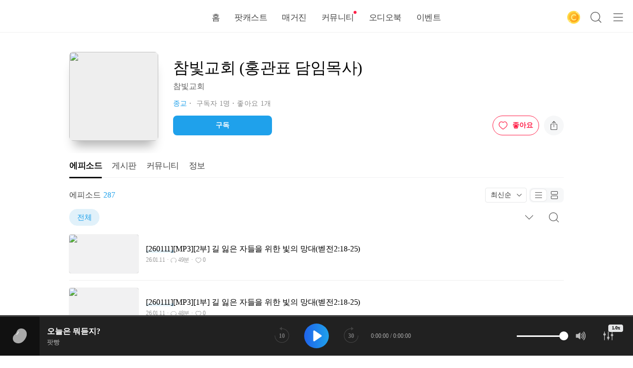

--- FILE ---
content_type: text/html; charset=utf-8
request_url: https://www.podbbang.com/channels/1785603
body_size: 37560
content:
<!doctype html>
<html data-n-head-ssr lang="ko" data-n-head="%7B%22lang%22:%7B%22ssr%22:%22ko%22%7D%7D">
  <head >
    <title>참빛교회 (홍관표 담임목사) : 팟빵</title><meta data-n-head="ssr" charset="utf-8"><meta data-n-head="ssr" name="viewport" content="width=device-width, initial-scale=1.0, maximum-scale=1.0, minimum-scale=1.0, user-scalable=no"><meta data-n-head="ssr" name="google-site-verification" content="_cr8pBmgt-8SQRIIntn0x-09m4N6WaLHOQgicfaAqWA"><meta data-n-head="ssr" name="mobile-web-app-capable" content="yes"><meta data-n-head="ssr" name="robots" content="index, follow"><meta data-n-head="ssr" data-hid="title" name="title" content="참빛교회 (홍관표 담임목사)"><meta data-n-head="ssr" data-hid="description" name="description" content="참빛교회 (홍관표 담임목사) 예배 말씀입니다."><meta data-n-head="ssr" data-hid="keywords" name="keywords" content="팟빵"><meta data-n-head="ssr" data-hid="image" name="image" content="https://img.podbbang.com/img/pb_m/thumb/x200/1785603.png?_1768108428"><meta data-n-head="ssr" data-hid="og:title" property="og:title" content="참빛교회 (홍관표 담임목사)"><meta data-n-head="ssr" data-hid="og:description" property="og:description" content="참빛교회 (홍관표 담임목사) 예배 말씀입니다."><meta data-n-head="ssr" data-hid="og:image" property="og:image" content="https://img.podbbang.com/img/pb_m/thumb/x200/1785603.png?_1768108428"><link data-n-head="ssr" rel="stylesheet" type="text/css" href="//img.podbbang.com/podbbang_web/css/spoqahansans.css?_v=202204181802"><link data-n-head="ssr" rel="icon" type="image/x-icon" href="/favicon.ico"><script data-n-head="ssr" data-hid="ad" src="https://img.podbbang.com/podbbang_web/js/ad-podbbang-js-sdk-v1.0.1.min.js"></script><script data-n-head="ssr" data-hid="kakao" src="/kakao.min.js"></script><script data-n-head="ssr" data-hid="gtm-script">if(!window._gtm_init){window._gtm_init=1;(function (w,n,d,m,e,p){w[d]=(w[d]==1||n[d]=='yes'||n[d]==1||n[m]==1||(w[e]&&w[e][p]&&w[e][p]()))?1:0})(window,navigator,'doNotTrack','msDoNotTrack','external','msTrackingProtectionEnabled');(function(w,d,s,l,x,y){w[x]={};w._gtm_inject=function(i){if(w.doNotTrack||w[x][i])return;w[x][i]=1;w[l]=w[l]||[];w[l].push({'gtm.start':new Date().getTime(),event:'gtm.js'});var f=d.getElementsByTagName(s)[0],j=d.createElement(s);j.async=true;j.src='https://www.googletagmanager.com/gtm.js?id='+i;f.parentNode.insertBefore(j,f);};w[y]('GTM-N8B6LR4H')})(window,document,'script','dataLayer','_gtm_ids','_gtm_inject')}</script><script data-n-head="ssr" type="application/ld+json">{"@context":"https://schema.org","@type":"PodcastSeries","name":"참빛교회 (홍관표 담임목사)","description":"참빛교회 (홍관표 담임목사) 예배 말씀입니다.","url":"https://www.podbbang.com/channels/1785603","publisher":{"@type":"Organization","name":"참빛교회"},"image":"https://img.podbbang.com/img/pb_m/thumb/x200/1785603.png?_1768108428","genre":"종교"}</script><script data-n-head="ssr" src="https://pagead2.googlesyndication.com/pagead/js/adsbygoogle.js?client=ca-pub-6818977579816076" acync="true" crossorigin="anonymous"></script><link rel="preload" href="/_nuxt/eb2e880.js" as="script"><link rel="preload" href="/_nuxt/0ae7d8c.js" as="script"><link rel="preload" href="/_nuxt/43e304a.js" as="script"><link rel="preload" href="/_nuxt/0193aca.js" as="script"><link rel="preload" href="/_nuxt/b62b8c5.js" as="script"><link rel="preload" href="/_nuxt/549091a.js" as="script"><link rel="preload" href="/_nuxt/2b60f52.js" as="script"><link rel="preload" href="/_nuxt/4acb91b.js" as="script"><link rel="preload" href="/_nuxt/38e04b1.js" as="script"><link rel="preload" href="/_nuxt/33e4560.js" as="script"><style data-vue-ssr-id="606de130:0 0044a53a:0 16978996:0 62a7c386:0 f7de01a6:0 45ca2b1a:0 dad9a498:0 a5cf9dd6:0 06f9f62b:0 38207a95:0 73d56c41:0 504d8c17:0 6350055e:0 480ed5f3:0 66144bf9:0 b1cb3f2a:0 487de993:0 14922198:0 48942f13:0 ab1e7704:0 27354498:0 547383a0:0 18ed82d4:0 01255059:0 140c8414:0 2163cf58:0 09fd3690:0 3f43a0dc:0 26199eaa:0 5914e0f8:0 5642ca54:0 2767bf10:0 7d7cb1fd:0 6e5f4206:0 71c7c22d:0 503d30cc:0">button,input[type=email],input[type=number],input[type=password],input[type=tel],input[type=text]{font-size:15px}button{height:50px;border-radius:8px;font-weight:600}*{margin:0;padding:0;vertical-align:top;zoom:1;box-sizing:border-box;-webkit-tap-highlight-color:transparent;font-family:"Spoqa Han Sans Neo","sans-serif";-webkit-text-size-adjust:100%;-ms-text-size-adjust:100%;-webkit-font-smoothing:antialiased;-moz-osx-font-smoothing:grayscale}h1,h2,h3,h4,h5,h6{font-size:14px;font-weight:400}img{border:none}a{color:#1fa1eb;text-decoration:none;outline:none;-webkit-tap-highlight-color:transparent}button,input[type=button]{cursor:pointer;background-color:#f3f4f5;border:none;outline:none;-webkit-tap-highlight-color:rgba(0,0,0,0)}button.disabled,button:disabled,input[type=button].disabled,input[type=button]:disabled{cursor:default;opacity:.6}textarea{font-size:14px;line-height:20px;caret-color:#1fa1eb;background-color:#f3f4f5;border:none;border-radius:8px;appearance:none;-webkit-appearance:none;-moz-appearance:none;-webkit-tap-highlight-color:rgba(0,0,0,0);outline:none}textarea::-moz-placeholder{color:#bbb}textarea:-ms-input-placeholder{color:#bbb}textarea::placeholder{color:#bbb}input[type=email],input[type=number],input[type=password],input[type=tel],input[type=text]{width:100%;height:40px;padding:10px;cursor:pointer;font-size:14px;line-height:20px;caret-color:#1fa1eb;background-color:#f3f4f5;border:1px solid #f3f4f5;border-radius:8px;box-sizing:border-box;appearance:none;-webkit-appearance:none;-moz-appearance:none;-webkit-tap-highlight-color:rgba(0,0,0,0);outline:none}input[type=email]::-moz-placeholder,input[type=number]::-moz-placeholder,input[type=password]::-moz-placeholder,input[type=tel]::-moz-placeholder,input[type=text]::-moz-placeholder{color:#bbb}input[type=email]:-ms-input-placeholder,input[type=number]:-ms-input-placeholder,input[type=password]:-ms-input-placeholder,input[type=tel]:-ms-input-placeholder,input[type=text]:-ms-input-placeholder{color:#bbb}input[type=email]::placeholder,input[type=number]::placeholder,input[type=password]::placeholder,input[type=tel]::placeholder,input[type=text]::placeholder{color:#bbb}input[type=email]:focus,input[type=number]:focus,input[type=password]:focus,input[type=tel]:focus,input[type=text]:focus{border-color:#1fa1eb}input[type=email].disabled,input[type=email]:disabled,input[type=number].disabled,input[type=number]:disabled,input[type=password].disabled,input[type=password]:disabled,input[type=tel].disabled,input[type=tel]:disabled,input[type=text].disabled,input[type=text]:disabled{cursor:default;opacity:.8}input[type=search]::-webkit-search-cancel-button,input[type=search]::-webkit-search-decoration,input[type=search]::-webkit-search-results-button,input[type=search]::-webkit-search-results-decoration{-webkit-appearance:none}li,ol,ul{list-style:none}button[size=s]{height:30px;font-size:13px}button[size=l]{height:50px}
.mts{margin-top:5px}.mtm{margin-top:15px}.mtl{margin-top:30px}.mtxl{margin-top:40px}.mrs{margin-right:5px}.mrm{margin-right:15px}.mrl{margin-right:30px}.mrxl{margin-right:40px}.mbs{margin-bottom:5px}.mbm{margin-bottom:15px}.mbl{margin-bottom:30px}.mbxl{margin-bottom:40px}.mls{margin-left:5px}.mlm{margin-left:15px}.mll{margin-left:30px}.mlxl{margin-left:40px}.mas{margin:5px}.mam{margin:15px}.mal{margin:30px}.maxl{margin:40px}.pb-btn{display:inline-flex;flex-direction:row;justify-content:center;align-items:center;height:40px;padding:0 11px;cursor:pointer;color:#515151;font-size:14px;font-weight:600;line-height:1em;text-decoration:none;background-color:#f6f7f8;border:none;border-radius:8px;outline:none;box-sizing:border-box}.pb-btn:hover{background-color:#f1f1f2}.pb-btn>.pb-icon{width:18px;height:18px;fill:#515151}.pb-btn>span{color:inherit}.pb-btn>span:not(:first-child){margin-left:10px}.pb-btn[pill]{border-radius:50px}.pb-btn[size=s]{height:30px;padding:0 7px;font-size:13px;border-radius:6px}.pb-btn[size=s]>.pb-icon{width:16px;height:16px;fill:#515151}.pb-btn[size=l]{height:48px;padding:0 13px;font-size:16px;line-height:1.1em;border-radius:12px}.pb-btn[size=l]>.pb-icon{width:22px;height:22px}.pb-btn:disabled{cursor:default;color:#666}.pb-btn:disabled,.pb-btn:disabled:hover{background-color:#c1c1c1}.pb-btn[variant=success]{color:#fff;background-color:#1cc6d1}.pb-btn[variant=success]:not(:disabled):hover{background-color:#1cc6d1!important}.pb-btn[variant=success]>.pb-icon{fill:#fff}.pb-btn[variant=success-outline]{color:#1cc6d1;border:1px solid #1cc6d1;background-color:transparent!important}.pb-btn[variant=success-outline]:not(:disabled):active,.pb-btn[variant=success-outline]:not(:disabled):hover{color:#fff;background-color:#1cc6d1!important}.pb-btn[variant=primary]{color:#fff;background-color:#1fa1eb}.pb-btn[variant=primary]:disabled{background-color:#49b6f5!important}.pb-btn[variant=primary]:not(:disabled):active,.pb-btn[variant=primary]:not(:disabled):hover{background-color:#1a8cce!important}.pb-btn[variant=primary]>.pb-icon{fill:#fff}.pb-btn[variant=primary-outline]{color:#1fa1eb;border:1px solid #1fa1eb;background-color:transparent!important}.pb-btn[variant=primary-outline]:not(:disabled):active,.pb-btn[variant=primary-outline]:not(:disabled):hover{color:#fff;background-color:#1fa1eb!important}.pb-btn[variant=primary-outline]>.pb-icon{fill:#1fa1eb}.pb-btn[variant=danger]{color:#fff;background-color:#ff2049}.pb-btn[variant=danger]:disabled,.pb-btn[variant=danger]:not(:disabled):active,.pb-btn[variant=danger]:not(:disabled):hover{background-color:#ff2049!important}.pb-btn[variant=danger]>.pb-icon{fill:#fff}.pb-btn[variant=danger-outline]{color:#ff2049;border:1px solid #ff2049;background-color:transparent}.pb-btn[variant=danger-outline]:not(:disabled):active,.pb-btn[variant=danger-outline]:not(:disabled):hover{color:#fff;background-color:#ff2049}.pb-btn[variant=danger-outline]>.pb-icon{fill:#ff2049}.pb-btn[variant=transparent]{color:#1fa1eb;background-color:transparent}.pb-btn[variant=transparent]:hover{background-color:#f6f7f8}menu.pb-menu{display:flex;flex-direction:column}menu.pb-menu>li{padding:0 10px}menu.pb-menu>li>a{display:flex;flex-direction:row;justify-content:space-between;align-items:center;height:48px;padding:0 10px;border-radius:6px}menu.pb-menu>li>a:hover{background-color:#f6f7f8}menu.pb-menu>li>a:active{background-color:#eee}menu.pb-menu>li>a>.pb-icon:first-child{flex:0 0 18px;width:18px;height:18px;margin-right:25px;fill:#000}menu.pb-menu>li>a>span{flex:1 1 auto;color:#000;font-size:15px;font-weight:500;text-align:left}
.layout-default>.app-container>.page>h1{font-size:2em;font-weight:400;letter-spacing:-.5px}.layout-default>.app-container{min-height:500px;background-color:#fff;overflow-x:hidden}@media(min-width:1030px){.layout-default>.app-container{min-height:780px}}.layout-default>.app-container>.page{padding-bottom:50px}.layout-default>.app-container>.page>h1{padding:40px 0 15px}@media(max-width:1029px){.layout-default>.app-container>.page>h1{padding:25px 0 15px;font-size:22px;line-height:30px}}.layout-default>.app-container>.page>h2{color:#666;font-size:15px;line-height:20px}.layout-default>.footer{padding-bottom:80px}@media(max-width:1029px){.layout-default>.footer{padding-bottom:65px}}.layout-default>.app-bottom-player{position:fixed;right:0;bottom:0;left:0;width:100%;height:80px;background-color:#212121;z-index:100}@media(max-width:1029px){.layout-default>.app-bottom-player{height:65px}}
.the-app-bar{height:65px;box-shadow:0 0 1px rgba(50,50,50,.4);z-index:100}@media(max-width:1029px){.the-app-bar{height:100px}}.the-app-bar>.wrapper>.ui-app-bar{position:relative;display:flex;flex-direction:row;justify-content:space-between;align-items:flex-end;padding:0 10px}@media(max-width:1029px){.the-app-bar>.wrapper>.ui-app-bar{display:grid;grid-template-columns:1fr 1fr;align-items:end;padding:10px 0 0}}.the-app-bar>.wrapper>.ui-app-bar>.btn-home{display:flex;flex-direction:row;align-items:center;width:170px;height:40px;margin-bottom:10px;padding:5px;background-color:transparent;overflow:hidden;position:relative;display:inline-block;z-index:1}@media(max-width:1029px){.the-app-bar>.wrapper>.ui-app-bar>.btn-home{width:160px;margin:0 0 0 5px}}.the-app-bar>.wrapper>.ui-app-bar>.btn-home>.object{width:100%;height:100%;position:relative;display:inline-block;z-index:-1}.the-app-bar>.wrapper>.ui-app-bar>.btn-home>.logo{width:30px;height:30px;fill:#1fa1eb}@media(max-width:1029px){.the-app-bar>.wrapper>.ui-app-bar>.btn-home>.logo{width:24px;height:24px}}.the-app-bar>.wrapper>.ui-app-bar>.btn-home>.word-mark{width:100px;height:30px;margin-left:5px;fill:#111}@media(max-width:1029px){.the-app-bar>.wrapper>.ui-app-bar>.btn-home>.word-mark{width:95px;height:24px}}.the-app-bar>.wrapper>.ui-app-bar>.actions{display:flex;flex-direction:row;justify-content:flex-end;align-items:center;height:40px;margin-bottom:10px}@media(max-width:1029px){.the-app-bar>.wrapper>.ui-app-bar>.actions{grid-column:3;grid-row:1;margin:0 5px 0 0}}.the-app-bar>.wrapper>.ui-app-bar>.actions>a,.the-app-bar>.wrapper>.ui-app-bar>.actions>button{display:flex;flex-direction:row;justify-content:center;align-items:center;width:40px;height:40px;background-color:transparent;border-radius:20px;transition:background-color .2s ease-in-out}@media(max-width:1029px){.the-app-bar>.wrapper>.ui-app-bar>.actions>a,.the-app-bar>.wrapper>.ui-app-bar>.actions>button{width:34px;height:34px}}.the-app-bar>.wrapper>.ui-app-bar>.actions>a:not(:first-child),.the-app-bar>.wrapper>.ui-app-bar>.actions>button:not(:first-child){margin-left:5px}@media(max-width:1029px){.the-app-bar>.wrapper>.ui-app-bar>.actions>a:not(:first-child),.the-app-bar>.wrapper>.ui-app-bar>.actions>button:not(:first-child){margin-left:3px}}.the-app-bar>.wrapper>.ui-app-bar>.actions>a:hover,.the-app-bar>.wrapper>.ui-app-bar>.actions>button:hover{background-color:#f6f7f8}.the-app-bar>.wrapper>.ui-app-bar>.actions>.btn-charge-cash>.icon{width:26px;height:26px}.the-app-bar>.wrapper>.ui-app-bar>.actions>.btn-charge-cash>.tip{position:absolute;bottom:-30px;left:50%;display:flex;justify-content:space-between;align-items:center;width:140px;height:30px;margin-left:-70px;padding:0 5px;cursor:default;background:rgba(0,0,0,.85);border-radius:8px;box-sizing:border-box;z-index:50}.the-app-bar>.wrapper>.ui-app-bar>.actions>.btn-charge-cash>.tip:before{content:" ";position:absolute;top:-5px;left:65px;width:0;height:0;border-color:transparent transparent rgba(0,0,0,.85);border-style:solid;border-width:0 5px 5px}.the-app-bar>.wrapper>.ui-app-bar>.actions>.btn-charge-cash>.tip>p{padding:0 5px;color:#fff;font-size:12px;line-height:15px}.the-app-bar>.wrapper>.ui-app-bar>.actions>.btn-charge-cash>.tip>.icon{width:20px;height:20px;fill:#fff}.the-app-bar>.wrapper>.ui-app-bar>.actions>.btn-charge-cash>span{padding:0 7px 0 5px;color:#fff;font-size:15px;font-weight:600;line-height:20px;letter-spacing:-.5px}.the-app-bar>.wrapper>.ui-app-bar>.actions>.btn-login{display:inline-block;height:30px;margin:0 10px 0 0;padding:5px 10px;color:#1fa1eb;font-size:14px;font-weight:400;line-height:20px;letter-spacing:-.5px;background-color:transparent;border:1px solid #1fa1eb;border-radius:15px}@media(max-width:375px){.the-app-bar>.wrapper>.ui-app-bar>.actions>.btn-login{display:none}}.the-app-bar>.wrapper>.ui-app-bar>.actions>.btn-search>.icon,.the-app-bar>.wrapper>.ui-app-bar>.actions>.btn-side-menu>.icon{width:22px;height:22px;fill:#666}.the-app-bar>.wrapper>.ui-app-bar>.actions>.btn-my-page>.picture{display:flex;justify-content:center;align-items:center;width:30px;height:30px;padding:0;border-radius:15px;box-shadow:0 0 1px rgba(0,0,0,.6)}@media(max-width:1029px){.the-app-bar>.wrapper>.ui-app-bar>.actions>.btn-my-page>.picture{width:26px;height:26px}}.the-app-bar .gnb{height:60px}@media(max-width:1029px){.the-app-bar .gnb{grid-column:1/span 3;grid-row:2;height:40px;margin-top:10px}}.the-app-bar .gnb .ui-tab{padding:0 15px;font-size:17px;font-weight:500;opacity:1}.the-app-bar .gnb .ui-tab:hover{font-weight:600}.the-app-bar .gnb .icon-red-dot{position:absolute;top:17px;right:10px;width:6px;height:6px;background-color:#ff2049;border-radius:50%}@media(max-width:1029px){.the-app-bar .gnb .icon-red-dot{top:7px;right:10px}}
.pb-icon{display:inline-block;vertical-align:top;overflow:visible}.pb-icon-equalizer,.pb-icon-equalizer-anmiate{overflow:hidden}
.ui-tab{position:relative;display:inline-flex;flex-direction:column;justify-content:center;height:inherit;color:#444;font-size:17px;font-weight:500;letter-spacing:-.5px;cursor:pointer}.ui-tab:hover{color:#111}.ui-tab.selected{color:#111;font-weight:600!important}.ui-tab.selected.indicator:after{content:"";position:absolute;bottom:-1px;left:0;right:0;height:3px;background-color:#111;border-radius:2px;z-index:10}
.ui-app-bar-component{position:relative}.ui-app-bar-component>.wrapper{transition:transform .25s ease-in-out;position:relative;height:inherit;background-color:hsla(0,0%,100%,.95)}.ui-app-bar-component>.wrapper.floating{position:fixed;right:0;left:0}.ui-app-bar-component>.wrapper.floating.elevated{box-shadow:0 2px 10px -1px rgba(50,50,50,.2)}.ui-app-bar-component>.wrapper>.ui-app-bar{position:relative;height:inherit}.ui-app-bar-component>.wrapper>.ui-app-bar>.surface{position:absolute;top:0;right:0;bottom:0;left:0;opacity:0;z-index:-10}
.ui-tabs{position:relative;height:50px;padding:0}.ui-tabs.flexable .tab-list{display:flex!important;flex-direction:row;justify-content:space-between}.ui-tabs.scrollable>.list-container:after{content:"";position:absolute;top:0;bottom:0;right:0;width:15px;background-image:linear-gradient(270deg,#fff,hsla(0,0%,100%,0));z-index:2}.ui-tabs.scrolled>.list-container:before{content:"";position:absolute;top:0;bottom:0;left:0;width:15px;background-image:linear-gradient(90deg,#fff,hsla(0,0%,100%,0));z-index:2}.ui-tabs.indicator:after{content:"";position:absolute;bottom:0;left:0;right:0;height:1px;background-color:#f1f1f2;z-index:1}.ui-tabs>.list-container{position:relative;height:inherit;padding-bottom:1px;box-sizing:content-box;overflow:hidden}.ui-tabs>.list-container>.list-wrap{display:flex;flex-direction:row;height:inherit;padding-bottom:20px;box-sizing:content-box;overflow-x:auto;overflow-y:hidden}.ui-tabs>.list-container>.list-wrap>.tab-list{flex:1 1 auto;height:100%;white-space:nowrap}.ui-tabs>.list-container>.list-wrap>.list-end{flex:0 0 1px;display:inline-block;width:1px;height:100%}
.page__channel-index>header>.title{font-size:2em;font-weight:400;letter-spacing:-.5px}.page__channel-index>.floating-bar>.title{font-size:1em;font-weight:500;letter-spacing:.02em}.page__channel-index>.channel-description{font-size:17px;font-weight:400}.page__channel-index>header>.misc>li{font-size:.85em;letter-spacing:.02em}.page__channel-index>header>.copyright{font-size:1em;font-weight:500;letter-spacing:.01em}.page__channel-index{position:relative;max-width:1000px;margin:0 auto;padding:30px 0}@media(max-width:1029px){.page__channel-index{max-width:none;padding:30px 15px}}.page__channel-index>.floating-bar{position:fixed;top:0;left:0;right:0;display:flex;flex-direction:row;align-items:center;max-width:1000px;height:50px;margin:0 auto;background-color:hsla(0,0%,100%,.95);z-index:100;transform:translateY(-60px);transition:.1s ease}.page__channel-index>.floating-bar.floating{transform:translate(0);opacity:1}@media(max-width:1029px){.page__channel-index>.floating-bar{padding:0 15px}}.page__channel-index>.floating-bar>img{width:30px;height:30px;border-radius:4px}.page__channel-index>.floating-bar>.title{display:-webkit-box;margin-left:10px;color:#272727;word-break:break-all;white-space:normal;overflow:hidden;-webkit-line-clamp:1;-webkit-box-orient:vertical}.page__channel-index>header{position:relative;display:flex;flex-direction:column;justify-content:center;height:200px;padding-left:210px}@media(max-width:1029px){.page__channel-index>header{height:180px;padding-left:190px}}@media(max-width:575px){.page__channel-index>header{align-items:center;height:auto;margin-bottom:25px;padding-left:0}}.page__channel-index>header>.image{position:absolute;top:50%;left:0;width:180px;height:180px;margin-top:-90px;margin-right:30px;background-color:#eee;border-radius:8px;box-shadow:0 20px 20px -10px rgba(0,0,0,.3);overflow:hidden}@media(max-width:1029px){.page__channel-index>header>.image{width:160px;height:160px;margin-top:-80px}}@media(max-width:575px){.page__channel-index>header>.image{position:relative;width:140px;height:140px;margin:0 0 25px;border-radius:6px}}.page__channel-index>header>.image>img{width:100%;height:100%}.page__channel-index>header>.title{display:-webkit-box;word-break:break-all;white-space:normal;overflow:hidden;-webkit-line-clamp:1;-webkit-box-orient:vertical}@media(max-width:1029px){.page__channel-index>header>.title{font-size:1.5em}}@media(max-width:575px){.page__channel-index>header>.title{font-size:1.3em;text-align:center;-webkit-line-clamp:2}}.page__channel-index>header>.copyright{margin-top:5px;color:#646464}.page__channel-index>header>.misc{display:flex;justify-content:flex-start;width:100%;margin-top:15px;white-space:nowrap;text-overflow:ellipsis;overflow:hidden}@media(max-width:575px){.page__channel-index>header>.misc{justify-content:center}}.page__channel-index>header>.misc>li{color:#8b8b8b}.page__channel-index>header>.misc>li:not(:first-child):before{content:"·";display:inline-block;width:14px;color:inherit;font-weight:700;text-align:center}.page__channel-index>header>.misc>li>b{color:#222;font-weight:500}.page__channel-index>header>.actions{display:flex;flex-direction:row;justify-content:space-between;align-items:center;width:100%;margin-top:15px}@media(max-width:575px){.page__channel-index>header>.actions{justify-content:center}}.page__channel-index>header>.actions>.subscribe{max-width:200px;width:100%}.page__channel-index>header>.actions>.extra{flex:1 0 auto;display:flex;flex-direction:row;justify-content:flex-end;align-items:center;margin-left:10px}@media(max-width:575px){.page__channel-index>header>.actions>.extra{flex-grow:0}.page__channel-index>header>.actions>.extra>.like>span{display:none}}.page__channel-index>header>.actions>.extra>button:not(:first-child){margin-left:10px}.page__channel-index>.notice{margin:15px 0 0}.page__channel-index>.channel-description{margin-top:15px;line-height:25px;letter-spacing:-.2px}@media(max-width:1029px){.page__channel-index>.channel-description{font-size:14px}}.page__channel-index>.channel-live,.page__channel-index>.ticket-list{margin-top:15px}.page__channel-index>.tabs{position:-webkit-sticky;position:sticky;top:50px;margin:15px -15px 0;padding:0 15px;background-color:hsla(0,0%,100%,.95);z-index:100}.page__channel-index>.tabs:after{left:15px;right:15px}@media(max-width:1029px){.page__channel-index>.tabs:after{left:0;right:0}}.page__channel-index>.tabs .ui-tab{position:relative}.page__channel-index>.tabs .ui-tab>b{position:absolute;top:3px;right:-4px;padding:1px 3px;color:#fff;font-size:8px;font-weight:400;letter-spacing:-.4px;background-color:#ff2049;border-radius:4px}.page__channel-index>.tabs .ui-tab>.new{display:inline-block;width:8px;height:8px;margin:1px 0 0 -4px;padding:0;background-color:#ff2049;border:1px solid #fff;border-radius:9px}.page__channel-index>.tab-content{padding-top:15px}.page__channel-index>.google-adsense-side{position:absolute;top:245px;right:-190px;width:160px;height:600px}.page__channel-index>.google-adsense-bottom{margin-top:50px}.page__channel-index>section>.google-adsense-side-left{position:absolute;top:245px;left:-190px;width:150px;height:400px}.page__channel-index>section>.google-adsense-side-right{position:absolute;top:245px;right:-190px;width:150px;height:400px}
.channel-like-button,.channel-like-button:hover{color:#ff2049;background-color:transparent!important}.channel-like-button>.pb-icon{fill:#ff2049!important}.channel-like-button>.pb-icon.ic-loader{stroke:#ff2049}.channel-like-button>.pb-icon-heart-fill{fill:#ff2049!important}.channel-like-button>span{margin-left:10px;color:#ff2049}
.page__channel-episodes>.header{display:flex;flex-direction:row;justify-content:space-between;align-items:center;height:40px}.page__channel-episodes>.header>.title{color:#444;font-size:16px;font-weight:500}.page__channel-episodes>.header>.comment-count{margin-left:5px;color:#1fa1eb;font-size:16px;font-weight:500}.page__channel-episodes>.header>.actions{flex:1 1 auto;display:flex;justify-content:flex-end;align-items:center}.page__channel-episodes>.header>.actions>.ui-select{height:30px;margin-right:5px}.page__channel-episodes>.header>.actions>.segments{width:70px;height:30px}.page__channel-episodes>.header>.actions>.segments .pb-icon{width:16px;height:16px;fill:#444}.page__channel-episodes>.playlist-container{height:40px;margin-top:5px}.page__channel-episodes>.playlist-container>.btn-search{float:right;width:40px;height:40px;padding:10px;background-color:transparent}.page__channel-episodes>.playlist-container>.btn-search>.pb-icon{width:20px;height:20px;fill:#666}.page__channel-episodes>.playlist-container>.playlists{margin-right:50px}.page__channel-episodes>.episode-search{margin-top:5px}.page__channel-episodes>.channel-live,.page__channel-episodes>.episode-list{margin-top:15px}
.ui-select{position:relative;display:inline-block;height:40px;padding:0 30px 0 10px;color:#333;font-size:14px;font-weight:500;cursor:pointer;vertical-align:top;background-color:#fff;border:1px solid #e6e7e8;border-radius:4px}.ui-select.selected{background-color:transparent}.ui-select.disabled{color:#aaa;cursor:default;background-color:#eee}.ui-select.disabled>.pb-icon{fill:#888}.ui-select>.btn-select{width:100%;height:100%;color:inherit;font-size:inherit;font-weight:inherit;text-align:left;cursor:inherit;text-overflow:ellipsis;white-space:nowrap;overflow:hidden;background-color:transparent}.ui-select>.pb-icon{position:absolute;top:50%;right:8px;width:12px;height:12px;margin-top:-6px;fill:#333}.ui-select>select{position:absolute;top:0;left:0;right:0;bottom:0;width:100%;height:100%;margin:0;padding:0;cursor:pointer;opacity:0}
.ui-segment{font-size:16px;position:relative;flex:1 1 auto;display:inline-flex;justify-content:center;align-items:center;height:100%;font-size:15px;line-height:15px;font-weight:500;text-align:center;cursor:pointer;background:none;border:none;border-radius:6px;outline:none;-webkit-tap-highlight-color:transparent;transition:background-color .2s}.ui-segment:not(.activated):not(:last-child):after{content:"";position:absolute;top:50%;right:-1px;width:1px;height:13px;background-color:#ccc;transform:translateY(-50%)}.ui-segment.activated{color:#1fa1eb;background-color:#fff;box-shadow:0 0 2px rgba(0,0,0,.2)}.ui-segment.activated:after{content:none}
.ui-segments{display:flex;flex-direction:row;align-items:center;height:46px;padding:3px;background-color:#f6f7f8;border-radius:8px;box-sizing:border-box;overflow:hidden}
.ui-tokens>.token-list>.title{font-size:16px}.ui-tokens{position:relative;height:40px;padding:3px 40px 3px 0}.ui-tokens.scrolled:before{content:"";position:absolute;top:0;bottom:0;left:0;width:15px;background-image:linear-gradient(90deg,#fff,hsla(0,0%,100%,0))}.ui-tokens:after{content:"";position:absolute;top:0;bottom:0;right:40px;width:20px;background-image:linear-gradient(270deg,#fff,hsla(0,0%,100%,0))}.ui-tokens>.token-list{position:absolute;top:0;left:0;right:0;display:none;padding:5px 15px 15px;background-color:#fff;border-radius:4px;box-shadow:0 3px 10px -2px rgba(0,0,0,.3);z-index:50}.ui-tokens>.token-list.showing{display:block}.ui-tokens>.token-list>.title{height:40px;padding:10px 0;margin-right:40px;margin-bottom:5px;line-height:20px}.ui-tokens>.token-list>ul>.token-list-item{display:inline-block;margin:0 5px 5px 0}.ui-tokens>.btn-more{position:absolute;top:5px;right:5px;width:30px;height:30px;background-color:transparent;z-index:51}.ui-tokens>.btn-more>.pb-icon{width:20px;height:20px;fill:#666}.ui-tokens>.list-container{height:40px;overflow:hidden}.ui-tokens>.list-container>.list-wrap{height:60px;overflow-x:auto;overflow-y:hidden}.ui-tokens>.list-container>.list-wrap>ul{display:table;width:100%;height:100%;overflow:hidden;white-space:nowrap}.ui-tokens .token-list-item{display:inline-block;height:34px;margin-right:10px;padding:7px 15px;color:#222;font-size:15px;font-weight:400;line-height:18px;letter-spacing:-.4px;white-space:nowrap;cursor:pointer;background-color:#f1f1f2;border:1px solid #e6e7e8;border-radius:16px}.ui-tokens .token-list-item.selected{color:#1fa1eb;font-weight:500;background-color:#e1f1fa;border-color:#e1f1fa}
.ui-search-component{display:flex;flex-direction:row;justify-content:space-between;align-items:center;height:40px}.ui-search-component.activated>.wrapper>.pb-icon{fill:#1fa1eb}.ui-search-component.disabled{opacity:.5!important}.ui-search-component>.wrapper{flex:1 1 auto;display:flex;flex-direction:row;justify-content:space-between;align-items:center;height:40px;padding:0 10px;background-color:#f7f8f9;border-radius:20px;overflow:hidden}.ui-search-component>.wrapper>.pb-icon{width:20px;height:20px;margin-right:10px;fill:#666}.ui-search-component>.wrapper>.keyword{flex:1 1 auto;width:100%;height:30px;margin:0;font-size:15px;background-color:transparent;border:none;outline:none;caret-color:#1fa1eb}.ui-search-component>.wrapper>.keyword.searched{color:#1fa1eb;font-weight:600}.ui-search-component>.wrapper>button{flex:0 0 22px;display:inline-flex;justify-content:center;align-items:center;width:22px;height:22px;margin-left:10px;background-color:#999;border-radius:12px}.ui-search-component>.wrapper>button>.pb-icon{width:16px;height:16px;fill:#fff}.ui-search-component>button{width:0;height:40px;font-size:14px;background-color:transparent;white-space:nowrap;overflow:hidden;transition:.3s ease-in-out}.ui-search-component>button.showing{width:50px}
.podcast-episode-list-component .empty>.empty-message,.podcast-episode-list-component>ul>.search-result{font-size:16px}.podcast-episode-list-component>.empty{padding:0!important}.podcast-episode-list-component .empty{display:flex;flex-direction:column;align-items:center;justify-content:center;height:250px;padding:0;text-align:center}.podcast-episode-list-component .empty>.empty-message{color:#999}.podcast-episode-list-component .empty>.empty-message>b{color:#1fa1eb}.podcast-episode-list-component .empty>button{width:140px;height:40px;margin-top:25px;font-size:14px;line-height:20px;border-radius:20px}.podcast-episode-list-component>ul>.search-result{display:block;height:30px;padding:5px 0;color:#111;font-size:15px;line-height:20px}.podcast-episode-list-component>ul>.search-result>b{color:#1fa1eb}.podcast-episode-list-component.list>ul>.episode-list>.list-item:not(:last-child){margin-bottom:30px}.podcast-episode-list-component.list>ul>.episode-list>.list-item:not(:last-child):after{content:"";position:absolute;bottom:-15px;right:0;left:0;height:1px;background-color:#eee}.podcast-episode-list-component.stream>ul>.episode-list{margin-left:-15px;overflow:hidden}@media(max-width:500px){.podcast-episode-list-component.stream>ul>.episode-list{margin-left:0}}.podcast-episode-list-component.stream>ul>.episode-list>.list-item{display:inline-block;width:calc(25% - 15px);margin-left:15px}@media(max-width:1029px){.podcast-episode-list-component.stream>ul>.episode-list>.list-item{width:calc(50% - 15px)}}@media(max-width:500px){.podcast-episode-list-component.stream>ul>.episode-list>.list-item{display:block;width:auto;margin-left:0}}
.ui-list-component>.empty-message{font-size:15px}.ui-list-component{display:flex;flex-direction:column;justify-content:space-between;align-items:center}.ui-list-component>.list{width:100%}.ui-list-component>.list.loading{opacity:.5}.ui-list-component>.init-loader{flex:1 0 160px;display:flex;flex-direction:column;justify-content:center;align-items:center}.ui-list-component>.init-loader>.pb-icon{width:100px;height:50px;fill:#1fa1eb}.ui-list-component>.error{flex:1 0 160px;display:flex;flex-direction:column;justify-content:center;align-items:center}.ui-list-component>.error>.pb-icon{width:60px;height:60px;fill:#aaa}.ui-list-component>.error>.message{margin-top:10px;color:#aaa;font-size:15px}.ui-list-component>.error>.btn-retry{width:100px;height:40px;margin-top:15px;cursor:pointer;color:#1fa1eb;font-size:15px;font-weight:600;line-height:20px;background-color:transparent;border:1px solid #1fa1eb;border-radius:20px}.ui-list-component>.empty-message{flex:1 0 160px;display:flex;flex-direction:column;justify-content:center;align-items:center;color:#999;line-height:20px;text-align:center}.ui-list-component>.load-button>.btn-view-more{flex:0 0 40px;display:inline-flex;flex-direction:row-reverse;justify-content:center;align-items:center;width:100px;height:40px;margin-top:15px;cursor:pointer;color:#111;font-size:13px;font-weight:500;line-height:20px;background-color:transparent;border:1px solid #e6e7e8;border-radius:20px;box-sizing:border-box}.ui-list-component>.load-button>.btn-view-more>.pb-icon{width:16px;height:16px;margin-left:5px;fill:#111}.ui-list-component>.load-button>.loader{flex:0 0 40px;display:flex;flex-direction:column;justify-content:center;align-items:center;height:40px;margin-top:15px}.ui-list-component>.load-button>.loader>.pb-icon{width:60px;height:30px;fill:#1fa1eb}.ui-list-component>.load-button>.last-message{flex:0 0 40px;display:flex;flex-direction:column;justify-content:center;align-items:center;height:40px;margin-top:15px;color:#999;font-size:14px}.ui-list-component>.pagination{display:flex;flex-direction:row;justify-content:center;width:100%;margin-top:15px}
.the-app-footer>.wrapper{max-width:1190px;width:100%;padding:0 45px}@media(max-width:1029px){.the-app-footer>.wrapper{padding:0 20px}}.the-app-footer{display:flex;flex-direction:column;align-items:center;background-color:#f1f1f2}.the-app-footer>.wrapper{padding-top:25px;padding-bottom:50px}.the-app-footer>.wrapper>.home{display:inline-block;height:24px;margin-top:15px}.the-app-footer>.wrapper>.home>.logo{width:24px;height:24px;fill:#999}.the-app-footer>.wrapper>.home>.podbbang{width:85px;height:24px;margin-left:2px;fill:#999}.the-app-footer>.wrapper>.notice{margin:20px 0 0;color:#888;font-size:13px;letter-spacing:-.2px}.the-app-footer>.wrapper>.license{margin-top:15px}.the-app-footer>.wrapper>.license>dt{display:none;color:#666;font-size:13px;font-weight:600;line-height:20px;cursor:pointer}@media(max-width:1029px){.the-app-footer>.wrapper>.license>dt{display:block}}.the-app-footer>.wrapper>.license>dt>.pb-icon{width:12px;height:12px;margin-top:4px;fill:#666;vertical-align:top}.the-app-footer>.wrapper>.license>dd{display:inline-block;margin-right:5px;color:#888;font-size:12px;letter-spacing:-.2px}@media(max-width:1029px){.the-app-footer>.wrapper>.license>dd{display:none;font-size:12px}}.the-app-footer>.wrapper>.license>dd.border{display:block;height:1px}.the-app-footer>.wrapper>.license>dd .link{color:#888;text-decoration:underline}@media(max-width:1029px){.the-app-footer>.wrapper>.license.showing>dt{margin-bottom:20px}.the-app-footer>.wrapper>.license.showing>dd{display:block;margin-top:5px}}.the-app-footer>.wrapper>.links{display:flex;flex-direction:row;flex-wrap:wrap;justify-content:flex-start;margin-top:15px}.the-app-footer>.wrapper>.links>a{display:inline-block;margin:10px 15px 0 0;color:#666;font-size:13px;font-weight:500;line-height:15px}.the-app-footer>.wrapper>.links>a:hover{color:#222}
.preroll-component>.ad>button[data-v-18d9f0e5]{font-size:12px}.preroll-component[data-v-18d9f0e5]{position:fixed;bottom:0;left:0;right:0;display:flex;flex-direction:column;justify-content:flex-end;padding-bottom:80px;z-index:100}@media(max-width:1029px){.preroll-component[data-v-18d9f0e5]{padding-bottom:65px}}.preroll-component.has-image[data-v-18d9f0e5]{top:0}.preroll-component>.image-container[data-v-18d9f0e5]{flex:1 1 auto;display:flex;flex-direction:column;justify-content:center;height:100%;padding:20px 0;background-color:rgba(0,0,0,.3)}.preroll-component>.image-container>img[data-v-18d9f0e5]{display:block;max-width:300px;margin:0 auto}.preroll-component>.ad[data-v-18d9f0e5]{flex:0 0 40px;display:flex;flex-direction:row;justify-content:space-between;align-items:center;height:40px;background-color:rgba(0,0,0,.8)}.preroll-component>.ad>.company[data-v-18d9f0e5]{flex:1;height:30px;margin-left:15px;color:#fcff34;font-size:15px;font-weight:500;line-height:30px}.preroll-component>.ad>button[data-v-18d9f0e5]{height:40px;padding:5px 15px;color:#fff;font-size:14px;line-height:20px;text-align:center;background-color:rgba(0,0,0,.8);border:none}.preroll-component>.ad>button[data-v-18d9f0e5]  span{line-height:20px}.preroll-component>.ad>button[data-v-18d9f0e5]  span>.pb-icon{width:12px;height:12px;margin:4px 0 0 2px;fill:#fff}.preroll-component>.ad>button[data-v-18d9f0e5]  span>b{color:#fcff34;line-height:20px}
.player-component{position:relative;display:flex;flex-direction:row;justify-content:space-between;align-items:center;width:100%;height:80px;background-color:#1a1a1a}.player-component>.seek-bar{position:absolute;top:-16px;right:0;left:0;height:30px;overflow-x:hidden}.player-component>.track{flex:1 1 600px}@media(max-width:1029px){.player-component>.track{flex:1 1 auto}}.player-component>.controls{flex:0 0 180px;margin:0 20px}@media(max-width:1029px){.player-component>.controls{flex-basis:80px}.player-component>.controls>.btn-play{flex:0 0 40px;width:40px;height:40px;background-image:none}.player-component>.controls>.btn-next-seek{flex:0 0 30px;width:30px;height:30px}.player-component>.controls>.btn-next-seek>span{font-size:11px}.player-component>.controls>.btn-next-seek>.pb-icon{width:26px;height:26px;margin:-14px 0 0 -13px}}.player-component>.misc{flex:1 1 600px;display:flex;flex-direction:row;justify-content:space-between;align-items:center}@media(max-width:1029px){.player-component>.misc{display:none}}.player-component>.misc>.time{color:#aaa;font-size:12px;-webkit-user-select:none;-moz-user-select:none;-ms-user-select:none;user-select:none}.player-component>.misc>.actions{flex:1 1 auto;display:flex;flex-direction:row;justify-content:flex-end;padding:0 30px}.player-component>.misc>.actions>.volume{flex:0 0 150px;margin-right:15px}.player-component>.misc>.actions>.volume>.slider>.seek-bar-container{background-color:#444}
.player-seek-bar>.seek-bar-container{background-color:#444!important}.player-seek-bar>.seek-bar-container>.seek-bar{background-color:#1fa1eb!important}.player-seek-bar>.seek-bar-container .handle{background-color:#1fa1eb!important;opacity:0}@media(max-width:1029px){.player-seek-bar>.seek-bar-container .handle{opacity:1}}@media(min-width:1030px){.player-seek-bar.sliding>.seek-bar-container,.player-seek-bar:hover>.seek-bar-container{height:5px}.player-seek-bar.sliding>.seek-bar-container .handle,.player-seek-bar:hover>.seek-bar-container .handle{margin-top:1px;opacity:1}}
.ui-slider-component{position:relative;display:flex;flex-direction:column;justify-content:center;height:18px}.ui-slider-component>.seek-bar-container{display:flex;flex-direction:row;justify-content:space-between;background-color:#ccc;height:3px}.ui-slider-component>.seek-bar-container>.seek-bar{position:relative;display:block;height:100%;background-color:#fff}.ui-slider-component>.seek-bar-container>.seek-bar>.handle{position:absolute;top:-8px;right:-9px;display:block;width:18px;height:18px;margin:0;cursor:pointer;-ms-user-select:none;user-select:none;background-color:#fff;border-radius:9px;box-shadow:0 1px 2px rgba(0,0,0,.2);outline:none;-webkit-user-select:none;-moz-user-select:none;transition:transform .2s ease-in-out}.ui-slider-component>.seek-bar-container>.seek-bar>.handle:active{transform:scale(1.4)}
.player-track[data-v-79bc0ff3]{display:flex;flex-direction:row;justify-content:flex-start;align-items:center;height:80px;padding:0;overflow:hidden}@media(max-width:1029px){.player-track[data-v-79bc0ff3]{height:65px}}.player-track.empty>.cover-image[data-v-79bc0ff3],.player-track.empty>.title[data-v-79bc0ff3]{cursor:default}.player-track>.cover-image[data-v-79bc0ff3]{height:100%;cursor:pointer}.player-track>.cover-image>img[data-v-79bc0ff3]{height:100%}.player-track>.cover-image>.empty[data-v-79bc0ff3]{display:flex;flex-direction:column;justify-content:center;align-items:center;width:80px;height:80px;background-color:#111}@media(max-width:1029px){.player-track>.cover-image>.empty[data-v-79bc0ff3]{width:65px;height:65px}}.player-track>.cover-image>.empty>.pb-icon[data-v-79bc0ff3]{width:30px;height:30px;fill:#aaa}.player-track>.track[data-v-79bc0ff3]{flex:1 1 auto;display:flex;flex-direction:column;justify-content:center;margin-left:15px;overflow:hidden}.player-track>.track>.title[data-v-79bc0ff3]{width:100%;height:20px;color:#fff;font-size:16px;font-weight:600;line-height:22px;-webkit-user-select:none;-moz-user-select:none;-ms-user-select:none;user-select:none;cursor:pointer;overflow:hidden}@media(max-width:1029px){.player-track>.track>.title[data-v-79bc0ff3]{font-size:15px}}.player-track>.track>.title>b[data-v-79bc0ff3]{float:left;height:20px;margin-right:10px;padding:0 5px;color:#fff;font-size:12px;line-height:22px;border-radius:2px}.player-track>.track>.title>b.ad[data-v-79bc0ff3]{color:#111;background-color:#ffd600}.player-track>.track>.title>b.live[data-v-79bc0ff3]{background-color:red}.player-track>.track>.artist[data-v-79bc0ff3]{display:-webkit-box;height:15px;margin-top:5px;padding:0;color:#bababa;font-size:13px;line-height:15px;-webkit-user-select:none;-moz-user-select:none;-ms-user-select:none;user-select:none;-webkit-box-orient:vertical;-webkit-line-clamp:1;overflow:hidden}
.ui-marquee-text{overflow:hidden}.ui-marquee-text>.wrap{white-space:nowrap}.ui-marquee-text>.wrap>.text{display:inline-block;margin:0;padding-right:30px;-webkit-animation-name:animation;animation-name:animation;-webkit-animation-delay:1s;animation-delay:1s;-webkit-animation-timing-function:linear;animation-timing-function:linear;-webkit-animation-iteration-count:infinite;animation-iteration-count:infinite}.ui-marquee-text.inited>.wrap>.text{-webkit-animation-name:none;animation-name:none;-webkit-animation-play-state:running;animation-play-state:running;-webkit-animation-play-state:initial;animation-play-state:initial}.ui-marquee-text.paused>.wrap>.text{-webkit-animation-play-state:paused;animation-play-state:paused}@-webkit-keyframes animation{0%{transform:translateX(0)}to{transform:translateX(-100%)}}@keyframes animation{0%{transform:translateX(0)}to{transform:translateX(-100%)}}
.player-controls{position:relative;display:flex;flex-direction:row;justify-content:space-between;align-items:center}.player-controls>button{flex:0 0 40px;position:relative;width:40px;height:40px;background-color:transparent;border-radius:20px;overflow:visible;transition:.2s ease-in-out}.player-controls>button:not(.disabled):hover{transform:scale(1.1)}.player-controls>button.disabled{cursor:default!important;opacity:.4}.player-controls>button.disabled>.pb-icon{opacity:.4}.player-controls>button>.pb-icon{width:18px;height:18px;fill:#f1f1f2}.player-controls>.btn-play{flex:0 0 50px;width:50px;height:50px;background-image:linear-gradient(90deg,#1f63eb,#1fa1eb);border-radius:25px;opacity:1!important}.player-controls>.btn-play>.pb-icon{width:22px;height:22px;fill:#fff}.player-controls>.btn-play>.pb-icon-player-play-fill{margin-left:4px}.player-controls>.btn-download>.pb-icon,.player-controls>.btn-settings>.pb-icon{fill:hsla(0,0%,100%,.7)}.player-controls>.btn-settings>span{position:absolute;top:-7px;right:-10px;width:30px;height:15px;font-size:10px;line-height:14px;letter-spacing:-.3px;-webkit-user-select:none;-moz-user-select:none;-ms-user-select:none;user-select:none;background-color:#e6e7e8;border-radius:4px}.player-controls>.btn-settings>span.custom{color:#fff;background-color:#1fa1eb}.player-controls>.btn-next-seek,.player-controls>.btn-prev-seek{display:flex;flex-direction:column;justify-content:center;align-items:center}.player-controls>.btn-next-seek>span,.player-controls>.btn-prev-seek>span{color:#f1f1f2;font-size:12px;text-align:center;-webkit-user-select:none;-moz-user-select:none;-ms-user-select:none;user-select:none}.player-controls>.btn-next-seek>.pb-icon,.player-controls>.btn-prev-seek>.pb-icon{position:absolute;top:50%;left:50%;width:32px;height:32px;margin:-18px 0 0 -16px}
.player-settings-button-component{position:relative;width:40px;height:40px;background-color:transparent;border-radius:20px}.player-settings-button-component:hover{background-color:hsla(0,0%,100%,.1)}.player-settings-button-component>.pb-icon{width:20px;height:20px;fill:hsla(0,0%,100%,.7)}.player-settings-button-component>span{position:absolute;top:-3px;right:-10px;width:30px;height:15px;font-size:10px;line-height:14px;letter-spacing:-.3px;-webkit-user-select:none;-moz-user-select:none;-ms-user-select:none;user-select:none;background-color:#e6e7e8;border-radius:4px}.player-settings-button-component>span.custom{color:#fff;background-color:#1fa1eb}
.episode-download-button-component{height:40px;padding:10px;line-height:20px;border-radius:20px}.episode-download-button-component>.pb-icon{float:left;width:14px;height:14px;margin:3px;fill:#888}
.player-volume-control[data-v-02aec33b]{display:flex;flex-direction:row;align-items:center}.player-volume-control>.slider[data-v-02aec33b]{flex:1 1 auto}.player-volume-control>.btn-mute[data-v-02aec33b]{flex:0 0 40px;display:flex;flex-direction:row;justify-content:center;align-items:center;width:40px;height:40px;margin-left:15px;padding:0;background-color:transparent;border-radius:20px}.player-volume-control>.btn-mute[data-v-02aec33b]:hover{background-color:hsla(0,0%,100%,.1)}.player-volume-control>.btn-mute>.ic[data-v-02aec33b]{flex:0 0 24px;width:24px;height:24px;fill:hsla(0,0%,100%,.7);cursor:pointer}
.full-player-component .ui-navigation-drawer__container{left:15px!important;right:15px!important;display:flex;flex:1;flex-direction:column;justify-content:space-between;max-width:450px;margin:0 auto 15px!important;padding:10px 20px 15px;background-color:#1a1a1a;border-radius:16px!important;overflow:hidden}.full-player-component .ui-navigation-drawer__container>header{flex:0 0 60px;display:flex;flex-direction:column;justify-content:flex-start;align-items:center;width:100%}.full-player-component .ui-navigation-drawer__container>header>.handle{width:50px;height:6px;background-color:#3a3a3a;border-radius:3px}.full-player-component .ui-navigation-drawer__container>header>.title{width:100%;margin-top:15px;color:#fff;font-size:16px;font-weight:500}.full-player-component .ui-navigation-drawer__container>header>.artist{display:flex;flex-direction:row;align-items:center;width:100%;margin-top:3px;color:#bababa;font-size:13px}.full-player-component .ui-navigation-drawer__container>header>.artist>.pb-icon{width:12px;height:12px;margin-left:3px;fill:#bababa}.full-player-component .ui-navigation-drawer__container>.image{flex:1 1 auto;display:flex;flex-direction:column;justify-content:center;align-items:center;width:100%}.full-player-component .ui-navigation-drawer__container>.image>img{max-width:100%;max-height:180px;border-radius:4px}.full-player-component .ui-navigation-drawer__container>.time{display:flex;flex-direction:row;justify-content:space-between;margin-top:2px}.full-player-component .ui-navigation-drawer__container>.time>span{color:#bababa;font-size:13px}.full-player-component .ui-navigation-drawer__container>.controls{flex:0 0 60px;margin-top:10px}
.ui-navigation-drawer{position:fixed;top:0;right:0;bottom:0;left:0;z-index:9999}.ui-navigation-drawer__scrim{position:fixed;top:0;right:0;bottom:0;left:0;background-color:rgba(0,0,0,.6);opacity:0;transition-timing-function:linear;-webkit-transition-timing-function:linear;-moz-transition-timing-function:linear;-o-transition-timing-function:linear;z-index:100}.ui-navigation-drawer__scrim.animated{opacity:1}.ui-navigation-drawer__container{position:absolute;bottom:0;background-color:#fff;overflow-y:auto;transition-timing-function:linear;-webkit-transition-timing-function:linear;-moz-transition-timing-function:linear;-o-transition-timing-function:linear;z-index:200}.ui-navigation-drawer__container.left{top:0;left:0;box-shadow:5px 0 10px rgba(50,50,50,.2)}.ui-navigation-drawer__container.right{top:0;right:0;box-shadow:-5px 0 10px rgba(50,50,50,.2)}.ui-navigation-drawer__container.bottom{left:0;right:0;margin:0 auto;border-radius:16px 16px 0 0;box-shadow:0 0 5px rgba(0,0,0,.1)}
.player-settings>.ui-navigation-drawer__container form>fieldset>legend{font-size:1em;font-weight:500;letter-spacing:.01em}.player-settings>.ui-navigation-drawer__container{left:15px!important;right:15px!important;display:flex;flex:1;flex-direction:column;max-width:400px;margin:0 auto 15px!important;padding:10px 20px 15px;background-color:#1a1a1a;border-radius:16px!important;overflow:hidden}.player-settings>.ui-navigation-drawer__container>header{flex:0 0 60px;display:flex;flex-direction:column;justify-content:flex-start;align-items:center;width:100%}.player-settings>.ui-navigation-drawer__container>header>.handle{width:50px;height:6px;background-color:#3a3a3a;border-radius:3px}.player-settings>.ui-navigation-drawer__container>header>.title{width:100%;margin-top:15px;color:#fff;font-size:18px;font-weight:500}.player-settings>.ui-navigation-drawer__container form{display:flex;flex-direction:column}.player-settings>.ui-navigation-drawer__container form>fieldset{display:flex;flex-direction:column;border:none}.player-settings>.ui-navigation-drawer__container form>fieldset>legend{margin:0;padding:20px 0 10px;color:#fff;line-height:15px}.player-settings>.ui-navigation-drawer__container form>fieldset>.seek-time{display:flex;flex-direction:row;justify-content:space-between;align-items:center;overflow:hidden}.player-settings>.ui-navigation-drawer__container form>fieldset>.seek-time>.seek{flex:1 1 50%;position:relative;display:flex;justify-content:space-between}.player-settings>.ui-navigation-drawer__container form>fieldset>.seek-time>.seek:first-child{margin-right:10px}.player-settings>.ui-navigation-drawer__container form>fieldset>.seek-time>.seek:last-child{margin-left:10px}.player-settings>.ui-navigation-drawer__container form>fieldset>.seek-time>.seek.next-seek{text-align:right}.player-settings>.ui-navigation-drawer__container form>fieldset>.seek-time>.seek>button{width:30px;height:30px;margin-top:6px;padding:8px;cursor:pointer;line-height:14px;background-color:#212121;border-radius:15px}.player-settings>.ui-navigation-drawer__container form>fieldset>.seek-time>.seek>button.disabled{cursor:default;opacity:.5}.player-settings>.ui-navigation-drawer__container form>fieldset>.seek-time>.seek>button>.pb-icon{width:14px;height:14px;margin:0;fill:#f1f1f2}.player-settings>.ui-navigation-drawer__container form>fieldset>.seek-time>.seek>span{position:relative;display:inline-block;width:40px;height:40px;margin:0;padding:10px;color:#f1f1f2;font-size:15px;line-height:24px;text-align:center}.player-settings>.ui-navigation-drawer__container form>fieldset>.seek-time>.seek>span>.pb-icon{position:absolute;top:0;left:0;width:40px;height:40px;fill:#f1f1f2}.player-settings>.ui-navigation-drawer__container form>fieldset>.playback-rate{display:flex;justify-content:space-between}.player-settings>.ui-navigation-drawer__container form>fieldset>.playback-rate>button{width:100%;height:40px;margin:0 0 0 5px;padding:5px;color:#f1f1f2;font-size:14px;letter-spacing:-.2px;background-color:#212121;border-radius:4px}.player-settings>.ui-navigation-drawer__container form>fieldset>.playback-rate>button:first-child{margin-left:0}.player-settings>.ui-navigation-drawer__container form>fieldset>.playback-rate>button.selected{color:#fff;background-color:hsla(0,0%,100%,.1)}.player-settings>.ui-navigation-drawer__container form>fieldset>.duration{display:flex;justify-content:space-between}.player-settings>.ui-navigation-drawer__container form>fieldset>.duration>button{width:100%;height:40px;margin:0 0 0 5px;padding:5px;color:#f1f1f2;font-size:14px;letter-spacing:-.2px;background-color:#212121;border-radius:4px}.player-settings>.ui-navigation-drawer__container form>fieldset>.duration>button:first-child{margin-left:0}.player-settings>.ui-navigation-drawer__container form>fieldset>.duration>button.selected{color:#fff;background-color:hsla(0,0%,100%,.1)}.player-settings>.ui-navigation-drawer__container>form{margin-bottom:15px;padding-bottom:15px;border-bottom:1px solid #444}.player-settings>.ui-navigation-drawer__container>.btn-close{width:100%;height:40px;color:#fff;background-color:#333}
.the-side-menu>.ui-navigation-drawer__container{display:flex;flex-direction:column;height:100%;padding-bottom:35px;overflow-x:hidden;overflow-y:auto}.the-side-menu>.ui-navigation-drawer__container>.login{flex:0 0 100px;position:-webkit-sticky;position:sticky;top:0;display:flex;flex-direction:row;justify-content:space-between;align-items:center;height:100px;background-color:#fff;z-index:10}.the-side-menu>.ui-navigation-drawer__container>.login>.picture-container{position:relative;flex:0 0 40px;margin-left:20px;cursor:pointer}.the-side-menu>.ui-navigation-drawer__container>.login>.picture-container>.login-type{position:absolute;bottom:-5px;right:-3px}.the-side-menu>.ui-navigation-drawer__container>.login>.btn-login{flex:1 1 auto;margin-left:15px;color:#111;font-size:15px;font-weight:500}.the-side-menu>.ui-navigation-drawer__container>.login>.profile{flex:1 1 auto;display:flex;flex-direction:column;justify-content:center;margin-left:15px;overflow:hidden}.the-side-menu>.ui-navigation-drawer__container>.login>.profile>.nickname{display:-webkit-box;color:#272727;font-size:15px;font-weight:500;text-overflow:ellipsis;overflow:hidden;-webkit-line-clamp:1;-webkit-box-orient:vertical}.the-side-menu>.ui-navigation-drawer__container>.login>.profile>.since{margin-top:3px;color:#8b8b8b;font-size:13px;letter-spacing:-.1px}.the-side-menu>.ui-navigation-drawer__container>.login>.profile>.since>b{color:#1fa1eb;font-weight:600}.the-side-menu>.ui-navigation-drawer__container>.login>.btn-close{flex:0 0 40px;width:40px;height:40px;margin-right:10px;background-color:transparent;border-radius:20px;transition:background-color .3s}.the-side-menu>.ui-navigation-drawer__container>.login>.btn-close:hover{background-color:#f6f7f8}.the-side-menu>.ui-navigation-drawer__container>.login>.btn-close>.pb-icon{width:20px;height:20px}.the-side-menu>.ui-navigation-drawer__container>.my-menu{flex:0 0 90px;display:flex;flex-direction:row;justify-content:space-between;align-items:center;height:90px;padding:0 20px;border-bottom:1px solid #eee}.the-side-menu>.ui-navigation-drawer__container>.cash-charge{flex:0 0 60px;position:relative;display:flex;flex-direction:column;justify-content:center;height:60px;padding:0 60px 0 20px;background-image:linear-gradient(45deg,#1f63eb,#1fa1eb);box-sizing:border-box}.the-side-menu>.ui-navigation-drawer__container>.cash-charge>h3{color:#fff;font-size:15px;font-weight:600;text-shadow:0 0 1px rgba(0,0,0,.2)}.the-side-menu>.ui-navigation-drawer__container>.cash-charge>p{color:#f1f1f2;font-size:12px}.the-side-menu>.ui-navigation-drawer__container>.cash-charge>p>b{color:#ffe23b;font-weight:600}.the-side-menu>.ui-navigation-drawer__container>.cash-charge>.cash-coin{position:absolute;top:50%;right:20px;width:40px;height:40px;margin-top:-20px}.the-side-menu>.ui-navigation-drawer__container>.main-menu{flex:0 0 210px;display:flex;flex-direction:row;flex-wrap:wrap;justify-content:space-between;align-items:flex-start;margin-top:15px;padding:0 20px}.the-side-menu>.ui-navigation-drawer__container>.creator-studio{flex:0 0 120px;height:120px;margin-top:15px;padding:15px 20px;text-align:center;background-color:#fafafa}.the-side-menu>.ui-navigation-drawer__container>.creator-studio>p{color:#888;font-size:12px;line-height:18px}.the-side-menu>.ui-navigation-drawer__container>.creator-studio>.btn-move{display:block;height:40px;margin-top:10px;padding:10px 0;color:#fff;font-size:15px;font-weight:700;line-height:20px;background-color:#404040;border-radius:4px}.the-side-menu>.ui-navigation-drawer__container>.sub-menu{display:flex;flex-direction:row;flex-wrap:wrap;margin-top:15px;padding:0 20px}.the-side-menu>.ui-navigation-drawer__container>.sub-menu>a{min-width:50%;margin-top:15px;height:20px;color:#444;font-size:12px;font-weight:500;line-height:20px;letter-spacing:-.2px}.the-side-menu>.ui-navigation-drawer__container>.sub-menu>a:hover{color:#1fa1eb}.the-side-menu>.ui-navigation-drawer__container>.btn-logout{flex:0 0 30px;display:block;width:120px;height:30px;margin:25px auto 0;font-size:13px;line-height:20px;background-color:transparent;border:1px solid #e6e7e8;border-radius:15px}
.user-picture{position:relative;display:inline-flex;justify-content:center;align-items:center;width:40px;height:40px;color:#fff;font-size:15px;font-weight:500;background:#f1f1f2;background-image:none;background-size:cover;background-position:50%;border-radius:20px;overflow:hidden}.user-picture>h3{color:inherit;font-size:inherit;font-weight:inherit;text-shadow:0 0 rgba(0,0,0,.1)}.user-picture.size-l{width:100px;height:100px;padding:30px 0;font-size:30px;border-radius:50px}
@-webkit-keyframes flipCash{0%{transform:rotateY(0)}to{transform:rotateY(1turn)}}@keyframes flipCash{0%{transform:rotateY(0)}to{transform:rotateY(1turn)}}.cash-banner-component{flex:0 0 60px;position:relative;display:flex;flex-direction:column;justify-content:center;height:60px;padding:0 60px 0 20px;background-image:linear-gradient(45deg,#1f63eb,#1fa1eb);box-sizing:border-box}.cash-banner-component>p.cash-charge-title{color:#fff;font-size:15px;font-weight:600;text-shadow:0 0 1px rgba(0,0,0,.2)}.cash-banner-component>p{color:#f1f1f2;font-size:11px;letter-spacing:-.3px}.cash-banner-component>p>b{color:#ffe23b;font-weight:500}.cash-banner-component>.cash-coin{position:absolute;top:50%;right:20px;width:40px;height:40px;margin-top:-20px;transform-style:preserve-3d;-webkit-transform-style:preserve-3d;-webkit-animation:flipCash 4s;animation:flipCash 4s;-webkit-animation-timing-function:ease;animation-timing-function:ease;-webkit-animation-iteration-count:infinite;animation-iteration-count:infinite;transition:transform 1s ease-in}.cash-banner-component>.cash-coin>span{position:absolute;display:flex;flex-direction:column;justify-content:center;align-items:center;width:100%;height:100%;border-radius:50%;box-shadow:0 5px 10px -5px rgba(0,0,0,.3);-webkit-backface-visibility:hidden}.cash-banner-component>.cash-coin>span.side-a{z-index:100}.cash-banner-component>.cash-coin>span.side-a>.icon{width:40px;height:40px}.cash-banner-component>.cash-coin>span.side-b{color:#fff;font-size:12px;font-weight:600;font-family:Arial,Helvetica,sans-serif;line-height:12px;background-color:#f8aa23;border:4px solid #fbda46;transform:rotateY(-180deg)}.cash-banner-component>.cash-coin>span.side-b>b{font-size:14px;letter-spacing:-.5px}
.nav-list-item-component{flex:0 0 80px;display:flex;flex-direction:column;justify-content:center;align-items:center;height:70px;color:#444;background-color:transparent;border-radius:8px;transition:background-color .3s}.nav-list-item-component:hover{color:#111;background-color:hsla(0,0%,94.1%,.5)}.nav-list-item-component:hover>.icon-container>.pb-icon{fill:#111}.nav-list-item-component.selected{color:#1fa1eb;cursor:default}.nav-list-item-component.selected>.icon-container>.pb-icon{fill:#1fa1eb}.nav-list-item-component>.icon-container{flex:0 0 25px;position:relative;height:25px}.nav-list-item-component>.icon-container>.pb-icon{width:22px;height:22px;fill:#444}.nav-list-item-component>.icon-container>.badge{position:absolute;top:-5px;left:16px;display:flex;flex-direction:row;justify-content:center;align-items:center;height:18px;padding:0 6px;color:#fff;font-size:10px;font-weight:400;line-height:10px;text-align:center;background-color:#ff2049;border:1px solid #fff;border-radius:10px}.nav-list-item-component>span{margin-top:3px;color:inherit;font-size:12px;line-height:20px}</style>
  </head>
  <body >
    <noscript data-n-head="ssr" data-hid="gtm-noscript" data-pbody="true"><iframe src="https://www.googletagmanager.com/ns.html?id=GTM-N8B6LR4H&" height="0" width="0" style="display:none;visibility:hidden" title="gtm"></iframe></noscript><div data-server-rendered="true" id="__nuxt"><div id="__layout"><section class="layout-default theme--light"><nav class="ui-app-bar-component the-app-bar" style="margin-top:0px;"><div class="wrapper" style="top:0px;transform:translate3d(0px, 0px, 0px);webkit-transform:translate3d(0px, 0px, 0px);moz-transform:translate3d(0px, 0px, 0px);transition:all 0s ease-in-out;webkit-transition:all 0s ease-in-out;moz-transition:all 0s ease-in-out;"><div class="ui-app-bar"><div class="surface" style="opacity:0;"></div><a href="/" title="팟빵 홈" class="btn-home nuxt-link-active"><object data="" type="image/svg+xml" class="object" style="display:none;"></object> <svg xmlns="http://www.w3.org/2000/svg" viewBox="0 0 61.13 64.86" width="25" height="25" class="pb-icon pb-icon-logo logo"><defs><style>.cls-2{fill:#fff;}</style></defs>
    <path d="M37.45,0S24.87-.5,19,9.81c0,0-1,1.9-1.83,4a43.73,43.73,0,0,1-2.81,5.6A33.39,33.39,0,0,1,8,26.91,29.2,29.2,0,0,0,5.8,28.85,20.34,20.34,0,0,0,0,43.64,22,22,0,0,0,14.61,63.41s13.45,4.88,26.1-3.31c0,0,12.73-7.94,18.9-25.68,0,0,4.73-13.38-2.53-24.14A24.31,24.31,0,0,0,37.45,0Z" transform="translate(0.01 0)"/><path class="cls-2" d="M16.07,25.41s4.59-2.36,6.9-11a1.28,1.28,0,0,1,1.49-1l.1,0a1.24,1.24,0,0,1,1.08,1.38,1.16,1.16,0,0,1-.08.32s-2.12,8.46-8.25,12.33c0,0-1.44.85-1.88-.64a1.3,1.3,0,0,1,.64-1.39" transform="translate(0.01 0)"/></svg> <svg xmlns="http://www.w3.org/2000/svg" viewBox="0 0 201 41" width="25" height="25" class="pb-icon pb-icon-podbbang word-mark"><path fill-rule="evenodd" d="M199.596 35.014c-.935 1.737-2.237 3.116-3.907 4.139-1.669 1.023-3.599 1.534-5.788 1.534-1.898 0-3.673-.377-5.329-1.13-1.657-.754-3.059-1.857-4.207-3.311-.347-.458-.474-.929-.38-1.414.093-.484.354-.874.781-1.17.48-.323.981-.431 1.503-.323.52.107.941.377 1.261.808.721.914 1.629 1.627 2.724 2.139 1.096.511 2.337.768 3.726.768 1.282 0 2.465-.31 3.546-.929 1.082-.62 1.943-1.534 2.584-2.746.642-1.211.962-2.691.962-4.441v-1.995c-.777 1.376-1.778 2.479-3.005 3.307-1.416.956-3.045 1.434-4.888 1.434-2.003 0-3.773-.478-5.308-1.434-1.536-.955-2.745-2.274-3.626-3.957-.881-1.682-1.322-3.613-1.322-5.793 0-2.207.474-4.152 1.423-5.835.947-1.682 2.249-3.001 3.905-3.957 1.656-.955 3.566-1.433 5.729-1.433 2.137 0 4.033.478 5.69 1.433 1.656.956 2.958 2.275 3.905 3.957.948 1.683 1.423 3.628 1.423 5.835v8.721c0 2.126-.468 4.058-1.402 5.793zm-3.425-18.451c-.602-1.144-1.436-2.039-2.504-2.685-1.069-.646-2.298-.969-3.687-.969-1.389 0-2.617.323-3.686.969-1.068.646-1.909 1.541-2.523 2.685-.615 1.145-.921 2.456-.921 3.937 0 1.48.306 2.785.921 3.916.614 1.13 1.455 2.019 2.523 2.665 1.069.646 2.297.969 3.686.969 1.389 0 2.618-.323 3.687-.969 1.068-.646 1.902-1.535 2.504-2.665.6-1.131.901-2.436.901-3.916 0-1.481-.301-2.792-.901-3.937zm-22.936 15c-.588 0-1.076-.196-1.463-.586-.387-.39-.581-.881-.581-1.474v-9.932c0-1.534-.28-2.786-.841-3.755-.561-.969-1.315-1.689-2.263-2.16-.949-.47-2.038-.706-3.266-.706-1.122 0-2.137.228-3.045.686-.908.458-1.63 1.069-2.163 1.837-.535.767-.802 1.649-.802 2.644v11.386c0 .593-.187 1.084-.56 1.474-.375.39-.869.586-1.483.586-.588 0-1.075-.196-1.462-.586-.388-.39-.581-.881-.581-1.474V11.496c0-.619.193-1.117.581-1.494.387-.377.874-.565 1.462-.565.614 0 1.108.188 1.483.565.373.377.56.875.56 1.494v.445c.594-.592 1.27-1.109 2.043-1.535 1.416-.781 3.005-1.171 4.769-1.171 1.843 0 3.491.397 4.947 1.191s2.604 1.958 3.446 3.492c.841 1.535 1.262 3.419 1.262 5.653v9.932c0 .593-.195 1.084-.581 1.474-.387.39-.875.586-1.462.586zm-24.639 0c-.588 0-1.076-.196-1.464-.586-.387-.39-.58-.881-.58-1.474v-1.502c-.705.868-1.532 1.605-2.484 2.209-1.549.983-3.299 1.474-5.249 1.474-1.949 0-3.699-.491-5.247-1.474-1.55-.982-2.772-2.315-3.666-3.997-.896-1.682-1.342-3.587-1.342-5.713 0-2.127.486-4.038 1.462-5.734.974-1.695 2.297-3.034 3.966-4.017 1.669-.983 3.546-1.474 5.628-1.474 2.084 0 3.953.491 5.61 1.474 1.656.983 2.97 2.322 3.946 4.017.975 1.696 1.462 3.607 1.462 5.734v9.003c0 .593-.194 1.084-.58 1.474-.388.39-.875.586-1.462.586zm-2.806-14.96c-.614-1.143-1.455-2.045-2.523-2.705-1.069-.659-2.284-.989-3.647-.989-1.335 0-2.543.33-3.625.989-1.081.66-1.937 1.562-2.564 2.705-.628 1.144-.941 2.443-.941 3.897 0 1.426.313 2.712.941 3.855.627 1.145 1.483 2.046 2.564 2.705 1.082.661 2.29.99 3.625.99 1.363 0 2.578-.329 3.647-.99 1.068-.659 1.909-1.56 2.523-2.705.615-1.143.922-2.429.922-3.855 0-1.454-.307-2.753-.922-3.897zM120.191 30.21c-1.657.983-3.54 1.474-5.65 1.474-2.083 0-3.952-.491-5.608-1.474-1.656-.982-2.965-2.322-3.927-4.017-.961-1.696-1.456-3.607-1.482-5.734V2.048c0-.619.193-1.117.581-1.494.387-.377.874-.565 1.462-.565.614 0 1.108.188 1.483.565.373.377.56.875.56 1.494V12.95c.935-1.131 2.064-2.026 3.386-2.686 1.322-.659 2.771-.989 4.347-.989 1.95 0 3.699.491 5.248 1.474 1.549.983 2.771 2.315 3.666 3.997s1.342 3.587 1.342 5.713c0 2.127-.487 4.038-1.462 5.734-.976 1.695-2.29 3.035-3.946 4.017zm.541-13.627c-.628-1.13-1.476-2.025-2.544-2.685-1.069-.659-2.284-.989-3.647-.989-1.335 0-2.544.33-3.625.989-1.081.66-1.93 1.555-2.544 2.685-.615 1.131-.922 2.423-.922 3.876 0 1.427.307 2.719.922 3.876.614 1.158 1.463 2.066 2.544 2.725 1.081.661 2.29.99 3.625.99 1.363 0 2.578-.329 3.647-.99 1.068-.659 1.916-1.567 2.544-2.725.627-1.157.941-2.449.941-3.876 0-1.453-.314-2.745-.941-3.876zM94.03 30.21c-1.657.983-3.54 1.474-5.65 1.474-2.083 0-3.952-.491-5.608-1.474-1.656-.982-2.965-2.322-3.926-4.017-.962-1.696-1.457-3.607-1.483-5.734V2.048c0-.619.193-1.117.581-1.494.387-.377.874-.565 1.462-.565.614 0 1.108.188 1.483.565.374.377.56.875.56 1.494V12.95c.935-1.131 2.064-2.026 3.386-2.686 1.322-.659 2.771-.989 4.347-.989 1.95 0 3.699.491 5.248 1.474 1.549.983 2.771 2.315 3.666 3.997s1.342 3.587 1.342 5.713c0 2.127-.487 4.038-1.462 5.734-.975 1.695-2.29 3.035-3.946 4.017zm.541-13.627c-.628-1.13-1.476-2.025-2.544-2.685-1.069-.659-2.284-.989-3.647-.989-1.335 0-2.544.33-3.625.989-1.081.66-1.93 1.555-2.544 2.685-.615 1.131-.922 2.423-.922 3.876 0 1.427.307 2.719.922 3.876.614 1.158 1.463 2.066 2.544 2.725 1.081.661 2.29.99 3.625.99 1.363 0 2.578-.329 3.647-.99 1.068-.659 1.916-1.567 2.544-2.725.627-1.157.941-2.449.941-3.876 0-1.453-.314-2.745-.941-3.876zM66.746 30.21c-1.657.983-3.526 1.474-5.609 1.474s-3.96-.491-5.628-1.474c-1.67-.982-2.993-2.322-3.967-4.017-.976-1.696-1.462-3.607-1.462-5.734 0-2.126.446-4.031 1.342-5.713.894-1.682 2.117-3.014 3.666-3.997 1.548-.983 3.298-1.474 5.248-1.474 1.575 0 3.031.33 4.367.989 1.335.66 2.457 1.555 3.366 2.686V2.048c0-.619.192-1.117.58-1.494.387-.377.875-.565 1.463-.565.613 0 1.107.188 1.482.565.373.377.56.875.56 1.494v18.411c0 2.127-.487 4.038-1.462 5.734-.975 1.695-2.29 3.035-3.946 4.017zm.561-13.627c-.615-1.13-1.456-2.025-2.524-2.685-1.069-.659-2.284-.989-3.646-.989-1.336 0-2.543.33-3.625.989-1.082.66-1.938 1.555-2.565 2.685-.628 1.131-.941 2.423-.941 3.876 0 1.427.313 2.719.941 3.876.627 1.158 1.483 2.066 2.565 2.725 1.082.661 2.289.99 3.625.99 1.362 0 2.577-.329 3.646-.99 1.068-.659 1.909-1.567 2.524-2.725.614-1.157.921-2.449.921-3.876 0-1.453-.307-2.745-.921-3.876zM41.827 30.25c-1.656.956-3.566 1.434-5.729 1.434-2.163 0-4.073-.478-5.729-1.434-1.656-.955-2.958-2.274-3.906-3.957-.949-1.682-1.422-3.613-1.422-5.793 0-2.207.473-4.152 1.422-5.835.948-1.682 2.25-3.001 3.906-3.957 1.656-.955 3.566-1.433 5.729-1.433 2.137 0 4.032.478 5.689 1.433 1.656.956 2.958 2.275 3.906 3.957.948 1.683 1.422 3.628 1.422 5.835 0 2.18-.467 4.111-1.401 5.793-.935 1.683-2.231 3.002-3.887 3.957zm.461-13.687c-.601-1.144-1.436-2.039-2.504-2.685-1.069-.646-2.297-.969-3.686-.969-1.389 0-2.618.323-3.686.969-1.068.646-1.909 1.541-2.523 2.685-.616 1.145-.922 2.456-.922 3.937 0 1.48.306 2.785.922 3.916.614 1.13 1.455 2.019 2.523 2.665 1.068.646 2.297.969 3.686.969 1.389 0 2.617-.323 3.686-.969 1.068-.646 1.903-1.535 2.504-2.665.601-1.131.901-2.436.901-3.916 0-1.481-.3-2.792-.901-3.937zM17.068 30.21c-1.549.983-3.299 1.474-5.248 1.474-1.577 0-3.025-.329-4.347-.99-1.322-.659-2.451-1.554-3.385-2.685v10.902c0 .592-.188 1.083-.561 1.473-.375.39-.869.586-1.483.586-.588 0-1.075-.196-1.462-.586-.388-.39-.581-.881-.581-1.473V20.5c.026-2.127.521-4.038 1.482-5.734.962-1.695 2.27-3.034 3.926-4.017 1.656-.983 3.526-1.474 5.609-1.474 2.11 0 3.993.491 5.65 1.474 1.655.983 2.97 2.322 3.946 4.017.975 1.696 1.462 3.607 1.462 5.734 0 2.126-.447 4.031-1.342 5.713-.895 1.682-2.117 3.015-3.666 3.997zm.14-13.607c-.627-1.143-1.476-2.045-2.544-2.705-1.068-.659-2.283-.989-3.646-.989-1.336 0-2.544.33-3.625.989-1.082.66-1.93 1.562-2.544 2.705-.615 1.144-.922 2.443-.922 3.897 0 1.426.307 2.712.922 3.855.614 1.145 1.462 2.046 2.544 2.705 1.081.661 2.289.99 3.625.99 1.363 0 2.578-.329 3.646-.99 1.068-.659 1.917-1.56 2.544-2.705.628-1.143.942-2.429.942-3.855 0-1.454-.314-2.753-.942-3.897z"/></svg></a> <section class="ui-tabs gnb s flexable scrollable"><div class="list-container"><div class="list-wrap"><ul class="tab-list"><a href="/" class="ui-tab s" style="margin-right:0px;">
      홈
      <!----></a><a href="/podcasts/ranking-hourly" class="ui-tab s" style="margin-right:0px;">
      팟캐스트
      <!----></a><a href="/magazines" class="ui-tab s" style="margin-right:0px;">
      매거진
      <!----></a><a href="https://talk.podbbang.com" class="ui-tab s" style="margin-right:0px;">
      커뮤니티
      <span class="icon-red-dot"></span></a><a href="/audiobooks" class="ui-tab s" style="margin-right:0px;">
      오디오북
      <!----></a><a href="/events" class="ui-tab s" style="margin-right:0px;">
      이벤트
      <!----></a></ul><section class="list-end"></section></div></div></section> <section class="actions"><!----> <button title="캐시 충전하기" class="btn-charge-cash"><svg xmlns="http://www.w3.org/2000/svg" viewBox="0 0 75 75" width="25" height="25" class="pb-icon pb-icon-cash-fill icon"><g clip-path="url(#clip0_60_339)">
  <path d="M73.5937 27.2898C72.6392 23.9053 71.2024 20.6759 69.3279 17.7009C67.8647 15.3377 66.1347 13.1508 64.1718 11.1832C63.4218 10.4095 62.6484 9.68272 61.828 8.97938C59.677 7.14499 57.3169 5.5711 54.7968 4.29041C47.7469 0.621084 39.7136 -0.712986 31.8565 0.480699C23.9995 1.67438 16.725 5.33409 11.0821 10.9318C5.4392 16.5295 1.71971 23.7757 0.460817 31.6249C-0.798079 39.4742 0.468554 47.5205 4.07772 54.603C4.3121 55.0719 4.57009 55.5408 4.85134 55.9862C6.20669 58.4461 7.85999 60.7296 9.77345 62.7852C10.4999 63.6196 11.283 64.403 12.1172 65.1297C14.1571 67.0205 16.4057 68.6723 18.82 70.0531L19.2183 70.2876C25.6923 73.9126 33.096 75.5351 40.4923 74.9499C47.8885 74.3646 54.9451 71.5978 60.7689 66.9996C66.5927 62.4014 70.9221 56.1784 73.2092 49.1181C75.4962 42.0579 75.6382 34.4776 73.6172 27.3366L73.5937 27.2898Z" fill="#FFDA46"/>
  <g opacity="0.76">
  <path d="M61.7813 8.93243L9.79653 62.7383C7.88307 60.6827 6.23035 58.3992 4.875 55.9394L54.8204 4.24347C57.316 5.52891 59.6522 7.10265 61.7813 8.93243Z" fill="#FFF6A0"/>
  </g>
  <g opacity="0.76">
  <path d="M69.328 17.6774L18.867 70.0063C16.4527 68.6255 14.2035 66.9736 12.1636 65.0828L64.2422 11.1597C66.1805 13.1311 67.8867 15.3179 69.328 17.6774Z" fill="#FFF6A0"/>
  </g>
  <path d="M61.8283 37.5352C61.832 44.7359 59.118 51.6727 54.2294 56.9583C49.3409 62.2439 42.6382 65.4888 35.4611 66.0441H34.8752C33.8837 65.9705 32.8976 65.8374 31.922 65.6455C26.4795 64.5599 21.4705 61.9123 17.5076 58.0259L17.2501 57.7916C16.2092 56.7436 15.2532 55.6147 14.3908 54.4155C11.4127 50.3293 9.56941 45.5268 9.0493 40.4968C8.5292 35.4668 9.35071 30.3887 11.4297 25.7792C13.5086 21.1698 16.7712 17.1935 20.8854 14.2549C24.9995 11.3163 29.8184 9.52037 34.8517 9.04974H35.3673C41.4087 9.48709 47.1544 11.8353 51.7735 15.7549C52.3595 16.2473 52.9454 16.7866 53.5079 17.3492C54.0704 17.9119 54.5624 18.4277 55.0546 19.0138C59.4378 24.1881 61.839 30.753 61.8283 37.5352Z" fill="#FABE32"/>
  <path d="M61.8283 37.5352C61.832 44.7359 59.118 51.6727 54.2294 56.9583C49.3409 62.2439 42.6382 65.4888 35.4611 66.0441H34.8752C33.8837 65.9705 32.8976 65.8374 31.922 65.6455C26.4795 64.5599 21.4705 61.9123 17.5076 58.0259L17.2501 57.7916C16.2092 56.7436 15.2532 55.6147 14.3908 54.4155C11.4127 50.3293 9.56941 45.5268 9.0493 40.4968C8.5292 35.4668 9.35071 30.3887 11.4297 25.7792C13.5086 21.1698 16.7712 17.1935 20.8854 14.2549C24.9995 11.3163 29.8184 9.52037 34.8517 9.04974H35.3673C41.4087 9.48709 47.1544 11.8353 51.7735 15.7549C52.3595 16.2473 52.9454 16.7866 53.5079 17.3492C54.0704 17.9119 54.5624 18.4277 55.0546 19.0138C59.4378 24.1881 61.839 30.753 61.8283 37.5352Z" fill="#FFBE2E"/>
  <path d="M61.8285 37.5352C61.8322 44.7359 59.1182 51.6727 54.2296 56.9583C49.3411 62.2439 42.6384 65.4888 35.4613 66.0441H34.8754C33.8839 65.9705 32.8977 65.8373 31.9222 65.6455C26.4797 64.5599 21.4707 61.9122 17.5078 58.0259L25.3831 49.7968L26.2734 48.8825L29.8594 45.1547L30.7973 44.1935L44.8598 29.6577L45.3753 29.095L48.6563 25.6956L49.7344 24.5702L55.1017 18.9903C59.4732 24.1773 61.8579 30.7508 61.8285 37.5352Z" fill="#FFAA22"/>
  <path d="M57.7501 17.2788C57.5582 17.0794 57.3547 16.8915 57.1407 16.7161C56.0236 15.6448 54.8159 14.6721 53.5312 13.809C48.8008 10.5994 43.2158 8.88421 37.4998 8.88557C36.7893 8.84999 36.0777 8.84999 35.3672 8.88557C41.4086 9.32292 47.1543 11.6712 51.7734 15.5908C52.3594 16.0832 52.9453 16.6224 53.5078 17.1851C54.0703 17.7477 54.5623 18.2635 55.0545 18.8496C58.4837 22.8637 60.7354 27.749 61.5599 32.9643C62.3843 38.1797 61.7492 43.5215 59.7254 48.3981C57.7016 53.2748 54.3679 57.4959 50.0934 60.5938C45.819 63.6918 40.7709 65.5457 35.5079 65.9503C40.5356 66.3096 45.5684 65.3321 50.0963 63.1168C54.6242 60.9016 58.4861 57.5274 61.2892 53.3369C64.9543 47.826 66.6038 41.2178 65.959 34.6302C65.3141 28.0427 62.4143 21.8801 57.7501 17.1851V17.2788Z" fill="#F68E00"/>
  <path d="M48.4922 46.9131C49.0918 47.5449 49.4202 48.3866 49.4065 49.2576C49.4044 49.7267 49.308 50.1906 49.1227 50.6216C48.9375 51.0526 48.6674 51.4419 48.3285 51.7662C45.3501 54.2465 41.6313 55.6652 37.7582 55.7987C37.5322 55.8228 37.3043 55.8228 37.0784 55.7987H36.9611C33.8294 55.8225 30.7476 55.0134 28.0313 53.4542C25.3542 51.8388 23.1542 49.541 21.6563 46.7959C20.1178 43.9687 19.312 40.801 19.312 37.582C19.312 34.3631 20.1178 31.1954 21.6563 28.3682C23.1579 25.6258 25.357 23.3288 28.0313 21.7099C30.6803 20.0996 33.7205 19.2481 36.8203 19.2482H38.2268C41.8951 19.3846 45.4079 20.7653 48.1877 23.1635C48.4402 23.3457 48.6619 23.5674 48.8441 23.8199C49.012 24.0154 49.1465 24.2371 49.2423 24.4764C49.4482 24.9406 49.5448 25.446 49.5238 25.9534C49.5409 26.3976 49.4523 26.8394 49.2658 27.2429C49.0851 27.6587 48.8218 28.0336 48.4922 28.3448C48.0732 28.6867 47.5859 28.9346 47.0628 29.0716C46.5801 29.1997 46.0759 29.2241 45.5831 29.1432C45.0903 29.0624 44.62 28.8782 44.2035 28.6027C44.0696 28.5304 43.9436 28.4439 43.8281 28.3448C42.9331 27.5301 41.9022 26.8794 40.7817 26.4223C39.9036 26.0926 38.9767 25.9104 38.0391 25.8831C37.7042 25.8469 37.3664 25.8469 37.0315 25.8831C35.1274 25.8764 33.2596 26.4043 31.6407 27.407C29.9827 28.4734 28.6205 29.941 27.6799 31.674C26.7295 33.4814 26.2328 35.4929 26.2328 37.5352C26.2328 39.5774 26.7295 41.589 27.6799 43.3964C27.9572 43.8826 28.2621 44.3523 28.5937 44.8031C29.4263 45.9216 30.4596 46.8756 31.6407 47.6164C33.5439 48.7582 35.7569 49.2748 37.9687 49.0935C40.1683 48.9141 42.2574 48.0537 43.9454 46.6318C44.5998 46.085 45.438 45.8083 46.2892 45.8581C46.5446 45.8685 46.7974 45.9159 47.0393 45.9987C47.5992 46.1626 48.1021 46.4792 48.4922 46.9131Z" fill="#F68E00"/>
  <path d="M50.3203 46.9131C50.9199 47.5449 51.2484 48.3866 51.2347 49.2576C51.2368 49.7255 51.1407 50.1887 50.9531 50.6173C50.7711 51.058 50.4908 51.451 50.1332 51.7662C46.9797 54.3916 43.0093 55.8343 38.9065 55.8456H38.7892H37.7581C34.976 55.7055 32.2676 54.9016 29.8594 53.5011C27.87 52.2822 26.1352 50.69 24.7502 48.8121C24.2849 48.1846 23.862 47.5267 23.4845 46.8428C21.946 44.0156 21.1401 40.8479 21.1401 37.629C21.1401 34.41 21.946 31.2423 23.4845 28.4151C24.986 25.6726 27.1851 23.3757 29.8594 21.7568C32.3899 20.2436 35.2787 19.4342 38.2267 19.4123H38.8361C42.7898 19.2631 46.6601 20.5732 49.7109 23.0931L50.0159 23.3511C50.4771 23.6879 50.8409 24.1409 51.0704 24.664C51.2764 25.1282 51.3729 25.6336 51.352 26.141C51.3691 26.5852 51.2805 27.027 51.0939 27.4305C50.9052 27.8477 50.6339 28.2225 50.2968 28.5324C49.8521 28.8982 49.3279 29.1545 48.7662 29.2808C48.2044 29.407 47.6211 29.3996 47.0627 29.2591C46.5448 29.127 46.0637 28.8784 45.6562 28.5324L44.9999 27.9697C44.2784 27.4205 43.491 26.9636 42.6562 26.6099C41.4566 26.1707 40.1828 25.9715 38.9065 26.0237H38.086C36.4266 26.1273 34.8176 26.6343 33.3985 27.5008C31.749 28.5703 30.3951 30.0376 29.4611 31.7678C28.5107 33.5752 28.014 35.5867 28.014 37.629C28.014 39.6712 28.5107 41.6828 29.4611 43.4902L29.6254 43.7715C30.5412 45.3741 31.8368 46.7268 33.3985 47.7102C34.7816 48.5243 36.3248 49.0282 37.9218 49.1872H39.7265C41.9427 49.0191 44.0501 48.1579 45.7501 46.7256C46.114 46.428 46.5377 46.2121 46.9923 46.0925C47.339 45.9753 47.7053 45.9275 48.0704 45.9519C48.9157 45.9725 49.7208 46.3165 50.3203 46.9131Z" fill="#FFF082"/>
  </g>
  <defs>
  <clipPath id="clip0_60_339">
  <rect width="75" height="75" fill="white"/>
  </clipPath>
  </svg></button> <a href="/search" title="검색" class="btn-search"><svg xmlns="http://www.w3.org/2000/svg" viewBox="0 0 45 45" width="25" height="25" class="pb-icon pb-icon-search icon"><path class="st0" d="M20,3c9.4,0,17,7.6,17,17c0,4.1-1.5,8-4.1,11.1L32,32l-1,0.8C28,35.5,24.1,37,20,37c-9.4,0-17-7.6-17-17
	C3,10.6,10.6,3,20,3 M20,0C9,0,0,9,0,20c0,11,9,20,20,20c5,0,9.5-1.8,13-4.8l9.4,9.4c0.3,0.3,0.7,0.4,1.1,0.4s0.8-0.1,1.1-0.4
    c0.6-0.6,0.6-1.5,0-2.1L35.2,33c3-3.5,4.8-8,4.8-13C40,9,31,0,20,0L20,0z"/></svg></a> <button title="메뉴" class="btn-side-menu"><svg xmlns="http://www.w3.org/2000/svg" viewBox="0 0 45 45" width="25" height="25" class="pb-icon pb-icon-list icon"><path class="st0" d="M4,9h37c0.8,0,1.5-0.7,1.5-1.5S41.8,6,41,6H4C3.2,6,2.5,6.7,2.5,7.5S3.2,9,4,9z M41,36H4
        c-0.8,0-1.5,0.7-1.5,1.5S3.2,39,4,39h37c0.8,0,1.5-0.7,1.5-1.5S41.8,36,41,36z"/>
    <path class="st1" d="M4,21h37c0.8,0,1.5,0.7,1.5,1.5c0,0.8-0.7,1.5-1.5,1.5H4c-0.8,0-1.5-0.7-1.5-1.5C2.5,21.7,3.2,21,4,21z"/></svg></button></section></div></div></nav> <section class="app-container"><section class="page__channel-index page"><nav class="floating-bar"><img src="https://img.podbbang.com/img/pb_m/thumb/x200/1785603.png?_1768108428"> <h3 class="title">참빛교회 (홍관표 담임목사)</h3></nav> <header><section class="image"><img src="https://img.podbbang.com/img/pb_m/thumb/x200/1785603.png?_1768108428"></section> <h3 class="title">참빛교회 (홍관표 담임목사)</h3> <h5 class="copyright">참빛교회</h5> <ul class="misc"><li><a href="#" class="category">
          종교
        </a></li> <li>
        구독자 1명
      </li> <li>좋아요 1개</li></ul> <section class="actions"><button variant="primary" size="m" class="channel-subscribe-button pb-btn subscribe"><span>구독</span></button> <section class="extra"><button pill="" variant="danger-outline" class="channel-like-button pb-btn like"><svg xmlns="http://www.w3.org/2000/svg" viewBox="0 0 30 27" width="25" height="25" class="pb-icon pb-icon-heart "><path fill-rule="evenodd" d="M15.465 4.919l1.331-1.218c1.227-1.122 2.689-1.715 4.23-1.715 3.622 0 6.668 3.365 6.949 7.67l.022 1.086c0 .479-.061.978-.191 1.526l-.014.053v.003l-.019.073-.042.146c-.47 1.618-1.566 3.303-3.26 5.011-3.212 3.242-7.535 6.361-9.006 7.391-1.471-1.03-5.795-4.151-9.005-7.392-1.694-1.706-2.791-3.392-3.253-4.985l-.072-.26-.007-.026v-.001l-.012-.051-.002-.005c-.119-.505-.18-1.004-.18-1.469l.002-.249v-.025l-.001-.026-.001-.15c0-.111.002-.222.006-.376l.001-.03.012-.204c.265-4.324 3.318-7.71 6.952-7.71 1.54 0 3.003.593 4.23 1.715l1.33 1.218m5.561-4.927c-2.027 0-3.982.789-5.561 2.234C13.886.781 11.932-.008 9.905-.008c-4.721 0-8.6 4.234-8.927 9.581H.964l-.003.34c-.004.131-.006.261-.006.393l.001.188-.001.248c0 .635.079 1.288.234 1.946l.012.047.02.081.079.287c.564 1.944 1.828 3.914 3.76 5.86 3.444 3.477 8.086 6.791 9.427 7.724.297.207.637.311.978.311.341 0 .682-.104.979-.311 1.34-.933 5.982-4.247 9.428-7.725 1.93-1.945 3.194-3.915 3.758-5.859l.01-.012.07-.275.02-.081.011-.047c.156-.658.235-1.311.235-1.946l-.023-1.169c-.328-5.347-4.206-9.581-8.927-9.581" /></svg> <span>좋아요</span></button> <button title="공유" pill="" variant=" " class="share-button-component pb-btn"><svg xmlns="http://www.w3.org/2000/svg" viewBox="0 0 16 16" width="25" height="25" class="pb-icon pb-icon-share "><path fill-rule="evenodd" d="M3.5 6a.5.5 0 0 0-.5.5v8a.5.5 0 0 0 .5.5h9a.5.5 0 0 0 .5-.5v-8a.5.5 0 0 0-.5-.5h-2a.5.5 0 0 1 0-1h2A1.5 1.5 0 0 1 14 6.5v8a1.5 1.5 0 0 1-1.5 1.5h-9A1.5 1.5 0 0 1 2 14.5v-8A1.5 1.5 0 0 1 3.5 5h2a.5.5 0 0 1 0 1h-2z"/><path fill-rule="evenodd" d="M7.646.146a.5.5 0 0 1 .708 0l3 3a.5.5 0 0 1-.708.708L8.5 1.707V10.5a.5.5 0 0 1-1 0V1.707L5.354 3.854a.5.5 0 1 1-.708-.708l3-3z"/></svg> </button></section></section></header> <!----> <!----> <section class="ui-tabs tabs m indicator scrollable"><div class="list-container"><div class="list-wrap"><ul class="tab-list"><a href="#" class="ui-tab m indicator selected" style="margin-right:20px;">
      에피소드
    </a><a href="#" class="ui-tab m indicator" style="margin-right:20px;"> 게시판 </a><a href="#" class="ui-tab m indicator" style="margin-right:20px;">
      커뮤니티
    </a><a href="#" class="ui-tab m indicator" style="margin-right:20px;">
      정보
    </a></ul><section class="list-end"></section></div></div></section> <section class="page__channel-episodes tab-content"><section class="header"><h3 class="title">에피소드</h3> <b class="comment-count">287</b> <section class="actions"><div class="ui-select episode-sort selected"><button class="btn-select"></button><svg xmlns="http://www.w3.org/2000/svg" viewBox="0 0 16 16" width="25" height="25" class="pb-icon pb-icon-chevron-down "><path fill-rule="evenodd" d="M1.646 4.646a.5.5 0 0 1 .708 0L8 10.293l5.646-5.647a.5.5 0 0 1 .708.708l-6 6a.5.5 0 0 1-.708 0l-6-6a.5.5 0 0 1 0-.708z"/></svg><select value="desc"><option value="desc" text="최신순">최신순</option> <option value="asc" text="등록순">등록순</option> <option value="likes.desc" text="좋아요순">좋아요순</option></select></div> <section value="list" class="ui-segments segments"><a class="ui-segment activated"><svg xmlns="http://www.w3.org/2000/svg" viewBox="0 0 45 45" width="25" height="25" class="pb-icon pb-icon-list "><path class="st0" d="M4,9h37c0.8,0,1.5-0.7,1.5-1.5S41.8,6,41,6H4C3.2,6,2.5,6.7,2.5,7.5S3.2,9,4,9z M41,36H4
        c-0.8,0-1.5,0.7-1.5,1.5S3.2,39,4,39h37c0.8,0,1.5-0.7,1.5-1.5S41.8,36,41,36z"/>
    <path class="st1" d="M4,21h37c0.8,0,1.5,0.7,1.5,1.5c0,0.8-0.7,1.5-1.5,1.5H4c-0.8,0-1.5-0.7-1.5-1.5C2.5,21.7,3.2,21,4,21z"/></svg></a> <a class="ui-segment"><svg xmlns="http://www.w3.org/2000/svg" viewBox="0 0 16 16" width="25" height="25" class="pb-icon pb-icon-stream-view "><g data-v-41be6633=""><path d="M3 0h10a2 2 0 0 1 2 2v3a2 2 0 0 1-2 2H3a2 2 0 0 1-2-2V2a2 2 0 0 1 2-2zm0 1a1 1 0 0 0-1 1v3a1 1 0 0 0 1 1h10a1 1 0 0 0 1-1V2a1 1 0 0 0-1-1H3zm0 8h10a2 2 0 0 1 2 2v3a2 2 0 0 1-2 2H3a2 2 0 0 1-2-2v-3a2 2 0 0 1 2-2zm0 1a1 1 0 0 0-1 1v3a1 1 0 0 0 1 1h10a1 1 0 0 0 1-1v-3a1 1 0 0 0-1-1H3z"></path></g></svg></a></section></section></section> <section class="playlist-container" style="display:;"><button class="btn-search"><svg xmlns="http://www.w3.org/2000/svg" viewBox="0 0 45 45" width="25" height="25" class="pb-icon pb-icon-search "><path class="st0" d="M20,3c9.4,0,17,7.6,17,17c0,4.1-1.5,8-4.1,11.1L32,32l-1,0.8C28,35.5,24.1,37,20,37c-9.4,0-17-7.6-17-17
	C3,10.6,10.6,3,20,3 M20,0C9,0,0,9,0,20c0,11,9,20,20,20c5,0,9.5-1.8,13-4.8l9.4,9.4c0.3,0.3,0.7,0.4,1.1,0.4s0.8-0.1,1.1-0.4
    c0.6-0.6,0.6-1.5,0-2.1L35.2,33c3-3.5,4.8-8,4.8-13C40,9,31,0,20,0L20,0z"/></svg></button> <section class="ui-tokens playlists"><div class="list-container"><div class="list-wrap"><ul><li class="token-list-item selected">전체</li></ul></div></div><button class="btn-more"><svg xmlns="http://www.w3.org/2000/svg" viewBox="0 0 16 16" width="25" height="25" class="pb-icon pb-icon-chevron-down "><path fill-rule="evenodd" d="M1.646 4.646a.5.5 0 0 1 .708 0L8 10.293l5.646-5.647a.5.5 0 0 1 .708.708l-6 6a.5.5 0 0 1-.708 0l-6-6a.5.5 0 0 1 0-.708z"/></svg></button><div class="token-list"><h3 class="title">재생목록</h3><ul><li class="token-list-item selected">전체</li></ul></div></section></section> <section class="ui-search-component episode-search" style="display:none;"><section class="wrapper"><svg xmlns="http://www.w3.org/2000/svg" viewBox="0 0 45 45" width="25" height="25" class="pb-icon pb-icon-search "><path class="st0" d="M20,3c9.4,0,17,7.6,17,17c0,4.1-1.5,8-4.1,11.1L32,32l-1,0.8C28,35.5,24.1,37,20,37c-9.4,0-17-7.6-17-17
	C3,10.6,10.6,3,20,3 M20,0C9,0,0,9,0,20c0,11,9,20,20,20c5,0,9.5-1.8,13-4.8l9.4,9.4c0.3,0.3,0.7,0.4,1.1,0.4s0.8-0.1,1.1-0.4
    c0.6-0.6,0.6-1.5,0-2.1L35.2,33c3-3.5,4.8-8,4.8-13C40,9,31,0,20,0L20,0z"/></svg> <input type="search" placeholder="채널 내 전체 에피소드 검색" value="" class="keyword"> <button style="display:none;"><svg xmlns="http://www.w3.org/2000/svg" viewBox="3 3 10 10" width="25" height="25" class="pb-icon pb-icon-x "><path fill-rule="evenodd" d="M11.854 4.146a.5.5 0 0 1 0 .708l-7 7a.5.5 0 0 1-.708-.708l7-7a.5.5 0 0 1 .708 0z"/><path fill-rule="evenodd" d="M4.146 4.146a.5.5 0 0 0 0 .708l7 7a.5.5 0 0 0 .708-.708l-7-7a.5.5 0 0 0-.708 0z"/></svg></button></section> <button class="btn-cancel showing">
    취소
  </button></section> <!----> <section class="ui-list-component podcast-episode-list-component list episode-list"><ul class="list loading"><section class="episode-list"></section></ul> <section class="init-loader" style="display:;"><svg xmlns="http://www.w3.org/2000/svg" viewBox="0 30 100 40" width="25" height="25" class="pb-icon pb-icon-loader-ball ic-loader">
    <g transform="translate(25 50)">
    <circle cx="0" cy="0" r="6">
      <animateTransform attributeName="transform" type="scale" begin="-0.3333333333333333s" calcMode="spline" keySplines="0.3 0 0.7 1;0.3 0 0.7 1" values="0;1;0" keyTimes="0;0.5;1" dur="1s" repeatCount="indefinite"></animateTransform>
    </circle>
    </g><g transform="translate(50 50)">
    <circle cx="0" cy="0" r="6">
      <animateTransform attributeName="transform" type="scale" begin="-0.16666666666666666s" calcMode="spline" keySplines="0.3 0 0.7 1;0.3 0 0.7 1" values="0;1;0" keyTimes="0;0.5;1" dur="1s" repeatCount="indefinite"></animateTransform>
    </circle>
    </g><g transform="translate(75 50)">
    <circle cx="0" cy="0" r="6">
      <animateTransform attributeName="transform" type="scale" begin="0s" calcMode="spline" keySplines="0.3 0 0.7 1;0.3 0 0.7 1" values="0;1;0" keyTimes="0;0.5;1" dur="1s" repeatCount="indefinite"></animateTransform>
    </circle>
    </g></svg></section> <section class="error" style="display:none;"><svg xmlns="http://www.w3.org/2000/svg" viewBox="0 0 16 16" width="25" height="25" class="pb-icon pb-icon-warn "><path d="M8 15A7 7 0 1 1 8 1a7 7 0 0 1 0 14zm0 1A8 8 0 1 0 8 0a8 8 0 0 0 0 16z"/><path d="M7.002 11a1 1 0 1 1 2 0 1 1 0 0 1-2 0zM7.1 4.995a.905.905 0 1 1 1.8 0l-.35 3.507a.552.552 0 0 1-1.1 0L7.1 4.995z"/></svg> <p class="message"></p> <button class="btn-retry">다시 시도</button></section> <!----> <section class="load-button"><!----> <section class="loader" style="display:none;"><svg xmlns="http://www.w3.org/2000/svg" viewBox="0 30 100 40" width="25" height="25" class="pb-icon pb-icon-loader-ball ic-loader">
    <g transform="translate(25 50)">
    <circle cx="0" cy="0" r="6">
      <animateTransform attributeName="transform" type="scale" begin="-0.3333333333333333s" calcMode="spline" keySplines="0.3 0 0.7 1;0.3 0 0.7 1" values="0;1;0" keyTimes="0;0.5;1" dur="1s" repeatCount="indefinite"></animateTransform>
    </circle>
    </g><g transform="translate(50 50)">
    <circle cx="0" cy="0" r="6">
      <animateTransform attributeName="transform" type="scale" begin="-0.16666666666666666s" calcMode="spline" keySplines="0.3 0 0.7 1;0.3 0 0.7 1" values="0;1;0" keyTimes="0;0.5;1" dur="1s" repeatCount="indefinite"></animateTransform>
    </circle>
    </g><g transform="translate(75 50)">
    <circle cx="0" cy="0" r="6">
      <animateTransform attributeName="transform" type="scale" begin="0s" calcMode="spline" keySplines="0.3 0 0.7 1;0.3 0 0.7 1" values="0;1;0" keyTimes="0;0.5;1" dur="1s" repeatCount="indefinite"></animateTransform>
    </circle>
    </g></svg></section> <p class="last-message" style="display:none;">
      마지막이에요.
    </p></section></section></section> <section><section class="google-adsense-side-left"><ins id="adsense-l7vvvpf2q" data-ad-client="ca-pub-6818977579816076" data-ad-slot="5257291954" class="adsbygoogle" style="display:inline-block;width:150px;height:400px"></ins></section> <section class="google-adsense-side-right"><ins id="adsense-233vudngf" data-ad-client="ca-pub-6818977579816076" data-ad-slot="5257291954" class="adsbygoogle" style="display:inline-block;width:150px;height:400px"></ins></section></section></section></section> <footer class="the-app-footer footer"><section class="wrapper"><a href="/" class="home nuxt-link-active"><svg xmlns="http://www.w3.org/2000/svg" viewBox="0 0 61.13 64.86" width="25" height="25" class="pb-icon pb-icon-logo logo"><defs><style>.cls-2{fill:#fff;}</style></defs>
    <path d="M37.45,0S24.87-.5,19,9.81c0,0-1,1.9-1.83,4a43.73,43.73,0,0,1-2.81,5.6A33.39,33.39,0,0,1,8,26.91,29.2,29.2,0,0,0,5.8,28.85,20.34,20.34,0,0,0,0,43.64,22,22,0,0,0,14.61,63.41s13.45,4.88,26.1-3.31c0,0,12.73-7.94,18.9-25.68,0,0,4.73-13.38-2.53-24.14A24.31,24.31,0,0,0,37.45,0Z" transform="translate(0.01 0)"/><path class="cls-2" d="M16.07,25.41s4.59-2.36,6.9-11a1.28,1.28,0,0,1,1.49-1l.1,0a1.24,1.24,0,0,1,1.08,1.38,1.16,1.16,0,0,1-.08.32s-2.12,8.46-8.25,12.33c0,0-1.44.85-1.88-.64a1.3,1.3,0,0,1,.64-1.39" transform="translate(0.01 0)"/></svg> <svg xmlns="http://www.w3.org/2000/svg" viewBox="0 0 201 41" width="25" height="25" class="pb-icon pb-icon-podbbang podbbang"><path fill-rule="evenodd" d="M199.596 35.014c-.935 1.737-2.237 3.116-3.907 4.139-1.669 1.023-3.599 1.534-5.788 1.534-1.898 0-3.673-.377-5.329-1.13-1.657-.754-3.059-1.857-4.207-3.311-.347-.458-.474-.929-.38-1.414.093-.484.354-.874.781-1.17.48-.323.981-.431 1.503-.323.52.107.941.377 1.261.808.721.914 1.629 1.627 2.724 2.139 1.096.511 2.337.768 3.726.768 1.282 0 2.465-.31 3.546-.929 1.082-.62 1.943-1.534 2.584-2.746.642-1.211.962-2.691.962-4.441v-1.995c-.777 1.376-1.778 2.479-3.005 3.307-1.416.956-3.045 1.434-4.888 1.434-2.003 0-3.773-.478-5.308-1.434-1.536-.955-2.745-2.274-3.626-3.957-.881-1.682-1.322-3.613-1.322-5.793 0-2.207.474-4.152 1.423-5.835.947-1.682 2.249-3.001 3.905-3.957 1.656-.955 3.566-1.433 5.729-1.433 2.137 0 4.033.478 5.69 1.433 1.656.956 2.958 2.275 3.905 3.957.948 1.683 1.423 3.628 1.423 5.835v8.721c0 2.126-.468 4.058-1.402 5.793zm-3.425-18.451c-.602-1.144-1.436-2.039-2.504-2.685-1.069-.646-2.298-.969-3.687-.969-1.389 0-2.617.323-3.686.969-1.068.646-1.909 1.541-2.523 2.685-.615 1.145-.921 2.456-.921 3.937 0 1.48.306 2.785.921 3.916.614 1.13 1.455 2.019 2.523 2.665 1.069.646 2.297.969 3.686.969 1.389 0 2.618-.323 3.687-.969 1.068-.646 1.902-1.535 2.504-2.665.6-1.131.901-2.436.901-3.916 0-1.481-.301-2.792-.901-3.937zm-22.936 15c-.588 0-1.076-.196-1.463-.586-.387-.39-.581-.881-.581-1.474v-9.932c0-1.534-.28-2.786-.841-3.755-.561-.969-1.315-1.689-2.263-2.16-.949-.47-2.038-.706-3.266-.706-1.122 0-2.137.228-3.045.686-.908.458-1.63 1.069-2.163 1.837-.535.767-.802 1.649-.802 2.644v11.386c0 .593-.187 1.084-.56 1.474-.375.39-.869.586-1.483.586-.588 0-1.075-.196-1.462-.586-.388-.39-.581-.881-.581-1.474V11.496c0-.619.193-1.117.581-1.494.387-.377.874-.565 1.462-.565.614 0 1.108.188 1.483.565.373.377.56.875.56 1.494v.445c.594-.592 1.27-1.109 2.043-1.535 1.416-.781 3.005-1.171 4.769-1.171 1.843 0 3.491.397 4.947 1.191s2.604 1.958 3.446 3.492c.841 1.535 1.262 3.419 1.262 5.653v9.932c0 .593-.195 1.084-.581 1.474-.387.39-.875.586-1.462.586zm-24.639 0c-.588 0-1.076-.196-1.464-.586-.387-.39-.58-.881-.58-1.474v-1.502c-.705.868-1.532 1.605-2.484 2.209-1.549.983-3.299 1.474-5.249 1.474-1.949 0-3.699-.491-5.247-1.474-1.55-.982-2.772-2.315-3.666-3.997-.896-1.682-1.342-3.587-1.342-5.713 0-2.127.486-4.038 1.462-5.734.974-1.695 2.297-3.034 3.966-4.017 1.669-.983 3.546-1.474 5.628-1.474 2.084 0 3.953.491 5.61 1.474 1.656.983 2.97 2.322 3.946 4.017.975 1.696 1.462 3.607 1.462 5.734v9.003c0 .593-.194 1.084-.58 1.474-.388.39-.875.586-1.462.586zm-2.806-14.96c-.614-1.143-1.455-2.045-2.523-2.705-1.069-.659-2.284-.989-3.647-.989-1.335 0-2.543.33-3.625.989-1.081.66-1.937 1.562-2.564 2.705-.628 1.144-.941 2.443-.941 3.897 0 1.426.313 2.712.941 3.855.627 1.145 1.483 2.046 2.564 2.705 1.082.661 2.29.99 3.625.99 1.363 0 2.578-.329 3.647-.99 1.068-.659 1.909-1.56 2.523-2.705.615-1.143.922-2.429.922-3.855 0-1.454-.307-2.753-.922-3.897zM120.191 30.21c-1.657.983-3.54 1.474-5.65 1.474-2.083 0-3.952-.491-5.608-1.474-1.656-.982-2.965-2.322-3.927-4.017-.961-1.696-1.456-3.607-1.482-5.734V2.048c0-.619.193-1.117.581-1.494.387-.377.874-.565 1.462-.565.614 0 1.108.188 1.483.565.373.377.56.875.56 1.494V12.95c.935-1.131 2.064-2.026 3.386-2.686 1.322-.659 2.771-.989 4.347-.989 1.95 0 3.699.491 5.248 1.474 1.549.983 2.771 2.315 3.666 3.997s1.342 3.587 1.342 5.713c0 2.127-.487 4.038-1.462 5.734-.976 1.695-2.29 3.035-3.946 4.017zm.541-13.627c-.628-1.13-1.476-2.025-2.544-2.685-1.069-.659-2.284-.989-3.647-.989-1.335 0-2.544.33-3.625.989-1.081.66-1.93 1.555-2.544 2.685-.615 1.131-.922 2.423-.922 3.876 0 1.427.307 2.719.922 3.876.614 1.158 1.463 2.066 2.544 2.725 1.081.661 2.29.99 3.625.99 1.363 0 2.578-.329 3.647-.99 1.068-.659 1.916-1.567 2.544-2.725.627-1.157.941-2.449.941-3.876 0-1.453-.314-2.745-.941-3.876zM94.03 30.21c-1.657.983-3.54 1.474-5.65 1.474-2.083 0-3.952-.491-5.608-1.474-1.656-.982-2.965-2.322-3.926-4.017-.962-1.696-1.457-3.607-1.483-5.734V2.048c0-.619.193-1.117.581-1.494.387-.377.874-.565 1.462-.565.614 0 1.108.188 1.483.565.374.377.56.875.56 1.494V12.95c.935-1.131 2.064-2.026 3.386-2.686 1.322-.659 2.771-.989 4.347-.989 1.95 0 3.699.491 5.248 1.474 1.549.983 2.771 2.315 3.666 3.997s1.342 3.587 1.342 5.713c0 2.127-.487 4.038-1.462 5.734-.975 1.695-2.29 3.035-3.946 4.017zm.541-13.627c-.628-1.13-1.476-2.025-2.544-2.685-1.069-.659-2.284-.989-3.647-.989-1.335 0-2.544.33-3.625.989-1.081.66-1.93 1.555-2.544 2.685-.615 1.131-.922 2.423-.922 3.876 0 1.427.307 2.719.922 3.876.614 1.158 1.463 2.066 2.544 2.725 1.081.661 2.29.99 3.625.99 1.363 0 2.578-.329 3.647-.99 1.068-.659 1.916-1.567 2.544-2.725.627-1.157.941-2.449.941-3.876 0-1.453-.314-2.745-.941-3.876zM66.746 30.21c-1.657.983-3.526 1.474-5.609 1.474s-3.96-.491-5.628-1.474c-1.67-.982-2.993-2.322-3.967-4.017-.976-1.696-1.462-3.607-1.462-5.734 0-2.126.446-4.031 1.342-5.713.894-1.682 2.117-3.014 3.666-3.997 1.548-.983 3.298-1.474 5.248-1.474 1.575 0 3.031.33 4.367.989 1.335.66 2.457 1.555 3.366 2.686V2.048c0-.619.192-1.117.58-1.494.387-.377.875-.565 1.463-.565.613 0 1.107.188 1.482.565.373.377.56.875.56 1.494v18.411c0 2.127-.487 4.038-1.462 5.734-.975 1.695-2.29 3.035-3.946 4.017zm.561-13.627c-.615-1.13-1.456-2.025-2.524-2.685-1.069-.659-2.284-.989-3.646-.989-1.336 0-2.543.33-3.625.989-1.082.66-1.938 1.555-2.565 2.685-.628 1.131-.941 2.423-.941 3.876 0 1.427.313 2.719.941 3.876.627 1.158 1.483 2.066 2.565 2.725 1.082.661 2.289.99 3.625.99 1.362 0 2.577-.329 3.646-.99 1.068-.659 1.909-1.567 2.524-2.725.614-1.157.921-2.449.921-3.876 0-1.453-.307-2.745-.921-3.876zM41.827 30.25c-1.656.956-3.566 1.434-5.729 1.434-2.163 0-4.073-.478-5.729-1.434-1.656-.955-2.958-2.274-3.906-3.957-.949-1.682-1.422-3.613-1.422-5.793 0-2.207.473-4.152 1.422-5.835.948-1.682 2.25-3.001 3.906-3.957 1.656-.955 3.566-1.433 5.729-1.433 2.137 0 4.032.478 5.689 1.433 1.656.956 2.958 2.275 3.906 3.957.948 1.683 1.422 3.628 1.422 5.835 0 2.18-.467 4.111-1.401 5.793-.935 1.683-2.231 3.002-3.887 3.957zm.461-13.687c-.601-1.144-1.436-2.039-2.504-2.685-1.069-.646-2.297-.969-3.686-.969-1.389 0-2.618.323-3.686.969-1.068.646-1.909 1.541-2.523 2.685-.616 1.145-.922 2.456-.922 3.937 0 1.48.306 2.785.922 3.916.614 1.13 1.455 2.019 2.523 2.665 1.068.646 2.297.969 3.686.969 1.389 0 2.617-.323 3.686-.969 1.068-.646 1.903-1.535 2.504-2.665.601-1.131.901-2.436.901-3.916 0-1.481-.3-2.792-.901-3.937zM17.068 30.21c-1.549.983-3.299 1.474-5.248 1.474-1.577 0-3.025-.329-4.347-.99-1.322-.659-2.451-1.554-3.385-2.685v10.902c0 .592-.188 1.083-.561 1.473-.375.39-.869.586-1.483.586-.588 0-1.075-.196-1.462-.586-.388-.39-.581-.881-.581-1.473V20.5c.026-2.127.521-4.038 1.482-5.734.962-1.695 2.27-3.034 3.926-4.017 1.656-.983 3.526-1.474 5.609-1.474 2.11 0 3.993.491 5.65 1.474 1.655.983 2.97 2.322 3.946 4.017.975 1.696 1.462 3.607 1.462 5.734 0 2.126-.447 4.031-1.342 5.713-.895 1.682-2.117 3.015-3.666 3.997zm.14-13.607c-.627-1.143-1.476-2.045-2.544-2.705-1.068-.659-2.283-.989-3.646-.989-1.336 0-2.544.33-3.625.989-1.082.66-1.93 1.562-2.544 2.705-.615 1.144-.922 2.443-.922 3.897 0 1.426.307 2.712.922 3.855.614 1.145 1.462 2.046 2.544 2.705 1.081.661 2.289.99 3.625.99 1.363 0 2.578-.329 3.646-.99 1.068-.659 1.917-1.56 2.544-2.705.628-1.143.942-2.429.942-3.855 0-1.454-.314-2.753-.942-3.897z"/></svg></a> <p class="notice">
      팟빵에 게시된 모든 콘텐츠들은 저작권법에 의거 보호받고 있습니다.
    </p> <dl class="license"><dt>
        사업자 정보
        <svg xmlns="http://www.w3.org/2000/svg" viewBox="0 0 16 16" width="25" height="25" class="pb-icon pb-icon-chevron-down "><path fill-rule="evenodd" d="M1.646 4.646a.5.5 0 0 1 .708 0L8 10.293l5.646-5.647a.5.5 0 0 1 .708.708l-6 6a.5.5 0 0 1-.708 0l-6-6a.5.5 0 0 1 0-.708z"/></svg></dt> <dd>주식회사 팟빵</dd> <dd>사업자등록번호: 119-81-94062</dd> <dd>통신판매업신고번호: 제2017-서울마포-1639호</dd> <dd>대표이사: 임대청</dd> <dd><a href="#" class="link">사업자 정보 확인</a></dd> <dd class="border"></dd> <dd>주소: 서울특별시 마포구 와우산로29길 42, 3,4층</dd> <dd>대표전화: 1644-8080</dd> <dd>이메일: help@podbbang.com</dd> <dd class="border"></dd> <dd>기사배열책임자: 배재진</dd> <dd>청소년보호책임자: 배재진</dd></dl> <section class="links"><a href="/policies/agreement">이용약관</a> <a href="/policies/privacy">개인정보처리방침</a> <a href="/policies/teenager">청소년 보호정책</a> <a href="/helps/inquiry?type=violation">권리침해신고센터</a> <a href="/helps/clean-center">불법촬영물등 유통 신고</a> <a href="/helps/faqs">고객센터</a></section></section></footer> <!----> <section class="player-component app-bottom-player"><section class="ui-slider-component player-seek-bar seek-bar desktop"><section class="seek-bar-container"><span class="seek-bar" style="width:NaN%;"><!----></span></section></section> <article class="player-track track empty" data-v-79bc0ff3><section class="cover-image" data-v-79bc0ff3><section class="empty" data-v-79bc0ff3><svg xmlns="http://www.w3.org/2000/svg" viewBox="0 0 61.13 64.86" width="25" height="25" class="pb-icon pb-icon-logo " data-v-79bc0ff3 data-v-79bc0ff3><defs><style>.cls-2{fill:#fff;}</style></defs>
    <path d="M37.45,0S24.87-.5,19,9.81c0,0-1,1.9-1.83,4a43.73,43.73,0,0,1-2.81,5.6A33.39,33.39,0,0,1,8,26.91,29.2,29.2,0,0,0,5.8,28.85,20.34,20.34,0,0,0,0,43.64,22,22,0,0,0,14.61,63.41s13.45,4.88,26.1-3.31c0,0,12.73-7.94,18.9-25.68,0,0,4.73-13.38-2.53-24.14A24.31,24.31,0,0,0,37.45,0Z" transform="translate(0.01 0)"/><path class="cls-2" d="M16.07,25.41s4.59-2.36,6.9-11a1.28,1.28,0,0,1,1.49-1l.1,0a1.24,1.24,0,0,1,1.08,1.38,1.16,1.16,0,0,1-.08.32s-2.12,8.46-8.25,12.33c0,0-1.44.85-1.88-.64a1.3,1.3,0,0,1,.64-1.39" transform="translate(0.01 0)"/></svg></section></section> <dl class="track" data-v-79bc0ff3><dt title="오늘은 뭐듣지?" class="title" data-v-79bc0ff3><!----> <div class="ui-marquee-text inited" data-v-79bc0ff3><div class="wrap"><div style="position:absolute;top:-9999px;left:-9999px;white-space:nowrap;opacity:0;"></div><div class="text" style="min-width:auto;animation-duration:0s;"></div></div></div></dt> <dd title="팟빵" class="artist" data-v-79bc0ff3>팟빵</dd></dl></article> <section class="player-controls controls"><button title="플레이어 설정" class="player-settings-button-component" style="display:none;"><svg xmlns="http://www.w3.org/2000/svg" viewBox="0 0 45 40" width="25" height="25" class="pb-icon pb-icon-player-settings "><path fill-rule="evenodd" d="M40.999 21.748V38.5c0 .828-.671 1.5-1.499 1.5-.829 0-1.5-.672-1.5-1.5V21.748c-2.308-.654-4-2.77-4-5.288 0-2.516 1.692-4.633 4-5.287V1.5c0-.829.671-1.5 1.5-1.5.828 0 1.499.671 1.499 1.5v9.673C43.307 11.827 45 13.944 45 16.46c0 2.518-1.693 4.635-4.001 5.288zM24 33.748V38.5c0 .828-.672 1.5-1.5 1.5-.83 0-1.5-.672-1.5-1.5v-4.752c-2.308-.654-4-2.771-4-5.288 0-2.516 1.692-4.633 4-5.287V1.5c0-.829.67-1.5 1.5-1.5.828 0 1.5.671 1.5 1.5v21.673c2.307.654 4 2.771 4 5.287 0 2.517-1.693 4.635-4 5.288zm-17-15V38.5c0 .828-.672 1.5-1.501 1.5C4.67 40 4 39.328 4 38.5V18.748c-2.308-.654-4-2.77-4-5.288 0-2.516 1.692-4.633 4-5.287V1.5C4 .671 4.67 0 5.499 0 6.328 0 7 .671 7 1.5v6.673c2.307.654 4 2.771 4 5.287 0 2.518-1.693 4.635-4 5.288z"/></svg> <span>
    1.0x
  </span></button> <button title="10초 앞으로" class="btn-prev-seek disabled" style="display:;"><svg xmlns="http://www.w3.org/2000/svg" viewBox="0 0 76 83" width="25" height="25" class="pb-icon pb-icon-prev-seek "><path fill-rule="evenodd" d="M38.312 7.06V.998c0-.372-.206-.713-.536-.885-.145-.077-.305-.114-.463-.114-.2 0-.399.059-.57.177L25.899 7.684c-.27.187-.431.494-.431.822 0 .327.161.634.431.821l10.844 7.508c.171.118.37.178.57.178.158 0 .318-.038.463-.115.33-.172.536-.513.536-.885v-5.956c19.156.169 34.689 15.787 34.689 34.969 0 19.287-15.702 34.977-35.001 34.977-19.3 0-35.001-15.69-35.001-34.977h-3C-.001 65.999 17.013 83 38 83s38-17.001 38-37.974C76 24.158 59.154 7.228 38.312 7.06z"/></svg> <span>10</span></button> <button title="재생" class="btn-play"><svg xmlns="http://www.w3.org/2000/svg" viewBox="0 0  50.965 65.889" width="25" height="25" class="pb-icon pb-icon-player-play-fill "><path d="M33.278,6.052a4.984,4.984,0,0,1,8.236,0l27.952,41a4.984,4.984,0,0,1-4.118,7.792H9.445a4.984,4.984,0,0,1-4.118-7.792Z" transform="translate(54.84 -4.452) rotate(90)"/></svg></button> <button title="30초 뒤로" class="btn-next-seek disabled" style="display:;"><svg xmlns="http://www.w3.org/2000/svg" viewBox="0 0 76 83" width="25" height="25" class="pb-icon pb-icon-next-seek "><path fill-rule="evenodd" d="M73.001 45.026c0 19.287-15.702 34.977-35.001 34.977-19.3 0-35.002-15.69-35.002-34.977 0-19.182 15.534-34.8 34.689-34.969v5.956c0 .372.207.713.536.885.146.077.305.115.464.115.2 0 .399-.06.57-.178l10.844-7.508c.269-.187.43-.494.43-.821 0-.328-.161-.635-.43-.822L39.257.176c-.171-.118-.37-.177-.57-.177-.159 0-.318.037-.464.114-.329.172-.536.513-.536.885V7.06C16.845 7.228-.001 24.158-.001 45.026c0 20.973 17.014 37.975 38.001 37.975s38-17.002 38-37.975h-2.999z"/></svg> <span>30</span></button> <button class="episode-download-button-component btn-download disabled" style="display:none;"><svg xmlns="http://www.w3.org/2000/svg" viewBox="0 0 37 43" width="25" height="25" class="pb-icon pb-icon-download "><path fill-rule="evenodd" d="M35.5 43h-34C.671 43 0 42.329 0 41.5v-.001c0-.828.672-1.5 1.5-1.5l34 .001c.828 0 1.5.671 1.5 1.5s-.672 1.5-1.5 1.5zm-15.804-8.075c-.327.328-.767.452-1.197.412-.429.04-.869-.084-1.196-.412L4.575 22.197c-.585-.586-.586-1.536 0-2.122.586-.586 1.536-.585 2.121 0L17 30.378V1.5c0-.828.672-1.5 1.499-1.5C19.329 0 20 .672 20 1.5v28.878l10.302-10.303c.587-.585 1.537-.586 2.123 0 .586.586.585 1.536 0 2.122L19.696 34.925z"/></svg> </button></section> <section class="misc"><span class="time">0:00:00 / 0:00:00</span> <section class="actions"><section class="player-volume-control volume" data-v-02aec33b><section class="ui-slider-component slider" data-v-02aec33b><section class="seek-bar-container"><span class="seek-bar" style="width:100%;"><button class="handle"></button></span></section></section> <button title="음소거" class="btn-mute" data-v-02aec33b><svg xmlns="http://www.w3.org/2000/svg" viewBox="0 0 16 16" width="25" height="25" class="pb-icon pb-icon-volume-up-fill ic" data-v-02aec33b data-v-02aec33b><path d="M11.536 14.01A8.473 8.473 0 0 0 14.026 8a8.473 8.473 0 0 0-2.49-6.01l-.708.707A7.476 7.476 0 0 1 13.025 8c0 2.071-.84 3.946-2.197 5.303l.708.707z"/><path d="M10.121 12.596A6.48 6.48 0 0 0 12.025 8a6.48 6.48 0 0 0-1.904-4.596l-.707.707A5.483 5.483 0 0 1 11.025 8a5.483 5.483 0 0 1-1.61 3.89l.706.706z"/><path d="M8.707 11.182A4.486 4.486 0 0 0 10.025 8a4.486 4.486 0 0 0-1.318-3.182L8 5.525A3.489 3.489 0 0 1 9.025 8 3.49 3.49 0 0 1 8 10.475l.707.707zM6.717 3.55A.5.5 0 0 1 7 4v8a.5.5 0 0 1-.812.39L3.825 10.5H1.5A.5.5 0 0 1 1 10V6a.5.5 0 0 1 .5-.5h2.325l2.363-1.89a.5.5 0 0 1 .529-.06z"/></svg></button></section> <button title="플레이어 설정" class="player-settings-button-component"><svg xmlns="http://www.w3.org/2000/svg" viewBox="0 0 45 40" width="25" height="25" class="pb-icon pb-icon-player-settings "><path fill-rule="evenodd" d="M40.999 21.748V38.5c0 .828-.671 1.5-1.499 1.5-.829 0-1.5-.672-1.5-1.5V21.748c-2.308-.654-4-2.77-4-5.288 0-2.516 1.692-4.633 4-5.287V1.5c0-.829.671-1.5 1.5-1.5.828 0 1.499.671 1.499 1.5v9.673C43.307 11.827 45 13.944 45 16.46c0 2.518-1.693 4.635-4.001 5.288zM24 33.748V38.5c0 .828-.672 1.5-1.5 1.5-.83 0-1.5-.672-1.5-1.5v-4.752c-2.308-.654-4-2.771-4-5.288 0-2.516 1.692-4.633 4-5.287V1.5c0-.829.67-1.5 1.5-1.5.828 0 1.5.671 1.5 1.5v21.673c2.307.654 4 2.771 4 5.287 0 2.517-1.693 4.635-4 5.288zm-17-15V38.5c0 .828-.672 1.5-1.501 1.5C4.67 40 4 39.328 4 38.5V18.748c-2.308-.654-4-2.77-4-5.288 0-2.516 1.692-4.633 4-5.287V1.5C4 .671 4.67 0 5.499 0 6.328 0 7 .671 7 1.5v6.673c2.307.654 4 2.771 4 5.287 0 2.518-1.693 4.635-4 5.288z"/></svg> <span>
    1.0x
  </span></button></section></section> <audio preload="auto" autoplay="autoplay"></audio></section> <section class="ui-navigation-drawer full-player-component" style="display:none;"><section class="ui-navigation-drawer__scrim" style="transition-duration:0.2s;"></section> <section class="ui-navigation-drawer__container bottom" style="height:400px;transition-duration:0.2s;max-width:auto;transform:translate3d(0px, 400px, 0px);webkit-transform:translate3d(0px, 400px, 0px);moz-transform:translate3d(0px, 400px, 0px);o-transform:translate3d(0px, 400px, 0px);"><header><span class="handle"></span> <div class="ui-marquee-text title inited"><div class="wrap"><div style="position:absolute;top:-9999px;left:-9999px;white-space:nowrap;opacity:0;"></div><div class="text" style="min-width:auto;animation-duration:0s;"></div></div></div> <span class="artist">
      팟빵
      <svg xmlns="http://www.w3.org/2000/svg" viewBox="0 0 16 16" width="25" height="25" class="pb-icon pb-icon-chevron-right "><path fill-rule="evenodd" d="M4.646 1.646a.5.5 0 0 1 .708 0l6 6a.5.5 0 0 1 0 .708l-6 6a.5.5 0 0 1-.708-.708L10.293 8 4.646 2.354a.5.5 0 0 1 0-.708z"/></svg></span></header> <section class="image"><img src=""></section> <section class="ui-slider-component player-seek-bar"><section class="seek-bar-container"><span class="seek-bar" style="width:NaN%;"><button class="handle"></button></span></section></section> <section class="time"><span>0:00:00</span> <span>0:00:00</span></section> <section class="player-controls controls"><button title="플레이어 설정" class="player-settings-button-component"><svg xmlns="http://www.w3.org/2000/svg" viewBox="0 0 45 40" width="25" height="25" class="pb-icon pb-icon-player-settings "><path fill-rule="evenodd" d="M40.999 21.748V38.5c0 .828-.671 1.5-1.499 1.5-.829 0-1.5-.672-1.5-1.5V21.748c-2.308-.654-4-2.77-4-5.288 0-2.516 1.692-4.633 4-5.287V1.5c0-.829.671-1.5 1.5-1.5.828 0 1.499.671 1.499 1.5v9.673C43.307 11.827 45 13.944 45 16.46c0 2.518-1.693 4.635-4.001 5.288zM24 33.748V38.5c0 .828-.672 1.5-1.5 1.5-.83 0-1.5-.672-1.5-1.5v-4.752c-2.308-.654-4-2.771-4-5.288 0-2.516 1.692-4.633 4-5.287V1.5c0-.829.67-1.5 1.5-1.5.828 0 1.5.671 1.5 1.5v21.673c2.307.654 4 2.771 4 5.287 0 2.517-1.693 4.635-4 5.288zm-17-15V38.5c0 .828-.672 1.5-1.501 1.5C4.67 40 4 39.328 4 38.5V18.748c-2.308-.654-4-2.77-4-5.288 0-2.516 1.692-4.633 4-5.287V1.5C4 .671 4.67 0 5.499 0 6.328 0 7 .671 7 1.5v6.673c2.307.654 4 2.771 4 5.287 0 2.518-1.693 4.635-4 5.288z"/></svg> <span>
    1.0x
  </span></button> <button title="10초 앞으로" class="btn-prev-seek disabled" style="display:;"><svg xmlns="http://www.w3.org/2000/svg" viewBox="0 0 76 83" width="25" height="25" class="pb-icon pb-icon-prev-seek "><path fill-rule="evenodd" d="M38.312 7.06V.998c0-.372-.206-.713-.536-.885-.145-.077-.305-.114-.463-.114-.2 0-.399.059-.57.177L25.899 7.684c-.27.187-.431.494-.431.822 0 .327.161.634.431.821l10.844 7.508c.171.118.37.178.57.178.158 0 .318-.038.463-.115.33-.172.536-.513.536-.885v-5.956c19.156.169 34.689 15.787 34.689 34.969 0 19.287-15.702 34.977-35.001 34.977-19.3 0-35.001-15.69-35.001-34.977h-3C-.001 65.999 17.013 83 38 83s38-17.001 38-37.974C76 24.158 59.154 7.228 38.312 7.06z"/></svg> <span>10</span></button> <button title="재생" class="btn-play"><svg xmlns="http://www.w3.org/2000/svg" viewBox="0 0  50.965 65.889" width="25" height="25" class="pb-icon pb-icon-player-play-fill "><path d="M33.278,6.052a4.984,4.984,0,0,1,8.236,0l27.952,41a4.984,4.984,0,0,1-4.118,7.792H9.445a4.984,4.984,0,0,1-4.118-7.792Z" transform="translate(54.84 -4.452) rotate(90)"/></svg></button> <button title="30초 뒤로" class="btn-next-seek disabled" style="display:;"><svg xmlns="http://www.w3.org/2000/svg" viewBox="0 0 76 83" width="25" height="25" class="pb-icon pb-icon-next-seek "><path fill-rule="evenodd" d="M73.001 45.026c0 19.287-15.702 34.977-35.001 34.977-19.3 0-35.002-15.69-35.002-34.977 0-19.182 15.534-34.8 34.689-34.969v5.956c0 .372.207.713.536.885.146.077.305.115.464.115.2 0 .399-.06.57-.178l10.844-7.508c.269-.187.43-.494.43-.821 0-.328-.161-.635-.43-.822L39.257.176c-.171-.118-.37-.177-.57-.177-.159 0-.318.037-.464.114-.329.172-.536.513-.536.885V7.06C16.845 7.228-.001 24.158-.001 45.026c0 20.973 17.014 37.975 38.001 37.975s38-17.002 38-37.975h-2.999z"/></svg> <span>30</span></button> <button class="episode-download-button-component btn-download disabled"><svg xmlns="http://www.w3.org/2000/svg" viewBox="0 0 37 43" width="25" height="25" class="pb-icon pb-icon-download "><path fill-rule="evenodd" d="M35.5 43h-34C.671 43 0 42.329 0 41.5v-.001c0-.828.672-1.5 1.5-1.5l34 .001c.828 0 1.5.671 1.5 1.5s-.672 1.5-1.5 1.5zm-15.804-8.075c-.327.328-.767.452-1.197.412-.429.04-.869-.084-1.196-.412L4.575 22.197c-.585-.586-.586-1.536 0-2.122.586-.586 1.536-.585 2.121 0L17 30.378V1.5c0-.828.672-1.5 1.499-1.5C19.329 0 20 .672 20 1.5v28.878l10.302-10.303c.587-.585 1.537-.586 2.123 0 .586.586.585 1.536 0 2.122L19.696 34.925z"/></svg> </button></section></section></section> <section class="ui-navigation-drawer player-settings" style="display:none;"><section class="ui-navigation-drawer__scrim" style="transition-duration:0.2s;"></section> <section class="ui-navigation-drawer__container bottom" style="height:420px;transition-duration:0.2s;max-width:auto;transform:translate3d(0px, 420px, 0px);webkit-transform:translate3d(0px, 420px, 0px);moz-transform:translate3d(0px, 420px, 0px);o-transform:translate3d(0px, 420px, 0px);"><header><span class="handle"></span> <h3 class="title">플레이어 설정</h3></header> <form><fieldset><legend>재생이동시간</legend> <section class="seek-time"><div class="seek"><button><svg xmlns="http://www.w3.org/2000/svg" viewBox="0 0 28, 3" width="25" height="25" class="pb-icon pb-icon-minus "><path d="M26.5,12.5H1.5a1.5,1.5,0,0,0,0,3h25a1.5,1.5,0,0,0,0-3Z" transform="translate(0 -12.5)"/></svg></button> <span><svg xmlns="http://www.w3.org/2000/svg" viewBox="0 0 76 83" width="25" height="25" class="pb-icon pb-icon-prev-seek "><path fill-rule="evenodd" d="M38.312 7.06V.998c0-.372-.206-.713-.536-.885-.145-.077-.305-.114-.463-.114-.2 0-.399.059-.57.177L25.899 7.684c-.27.187-.431.494-.431.822 0 .327.161.634.431.821l10.844 7.508c.171.118.37.178.57.178.158 0 .318-.038.463-.115.33-.172.536-.513.536-.885v-5.956c19.156.169 34.689 15.787 34.689 34.969 0 19.287-15.702 34.977-35.001 34.977-19.3 0-35.001-15.69-35.001-34.977h-3C-.001 65.999 17.013 83 38 83s38-17.001 38-37.974C76 24.158 59.154 7.228 38.312 7.06z"/></svg>10</span> <button><svg xmlns="http://www.w3.org/2000/svg" viewBox="0 0 28 28" width="25" height="25" class="pb-icon pb-icon-plus "><path d="M26.5,12.5H1.5a1.5,1.5,0,0,0,0,3h25a1.5,1.5,0,0,0,0-3Z"/><path d="M12.5,1.5v25a1.5,1.5,0,0,0,3,0V1.5a1.5,1.5,0,0,0-3,0Z"/></svg></button></div> <div class="next-seek seek"><button><svg xmlns="http://www.w3.org/2000/svg" viewBox="0 0 28, 3" width="25" height="25" class="pb-icon pb-icon-minus "><path d="M26.5,12.5H1.5a1.5,1.5,0,0,0,0,3h25a1.5,1.5,0,0,0,0-3Z" transform="translate(0 -12.5)"/></svg></button> <span><svg xmlns="http://www.w3.org/2000/svg" viewBox="0 0 76 83" width="25" height="25" class="pb-icon pb-icon-next-seek "><path fill-rule="evenodd" d="M73.001 45.026c0 19.287-15.702 34.977-35.001 34.977-19.3 0-35.002-15.69-35.002-34.977 0-19.182 15.534-34.8 34.689-34.969v5.956c0 .372.207.713.536.885.146.077.305.115.464.115.2 0 .399-.06.57-.178l10.844-7.508c.269-.187.43-.494.43-.821 0-.328-.161-.635-.43-.822L39.257.176c-.171-.118-.37-.177-.57-.177-.159 0-.318.037-.464.114-.329.172-.536.513-.536.885V7.06C16.845 7.228-.001 24.158-.001 45.026c0 20.973 17.014 37.975 38.001 37.975s38-17.002 38-37.975h-2.999z"/></svg>30</span> <button class="disabled"><svg xmlns="http://www.w3.org/2000/svg" viewBox="0 0 28 28" width="25" height="25" class="pb-icon pb-icon-plus "><path d="M26.5,12.5H1.5a1.5,1.5,0,0,0,0,3h25a1.5,1.5,0,0,0,0-3Z"/><path d="M12.5,1.5v25a1.5,1.5,0,0,0,3,0V1.5a1.5,1.5,0,0,0-3,0Z"/></svg></button></div></section></fieldset> <fieldset><legend>재생속도</legend> <section class="playback-rate"><button>
          0.5x
        </button><button>
          0.7x
        </button><button class="selected">
          1.0x
        </button><button>
          1.2x
        </button><button>
          1.5x
        </button><button>
          2.0x
        </button></section></fieldset> <fieldset><legend>재생시간 표시</legend> <section class="duration"><button class="selected">
          전체 시간
        </button> <button>
          남은 시간
        </button></section></fieldset></form> <button class="btn-close">닫기</button></section></section> <section class="ui-navigation-drawer the-side-menu" style="display:none;"><section class="ui-navigation-drawer__scrim" style="transition-duration:0.2s;"></section> <section class="ui-navigation-drawer__container right" style="width:280px;transition-duration:0.2s;transform:translate3d(280px, 0px, 0px);webkit-transform:translate3d(280px, 0px, 0px);moz-transform:translate3d(280px, 0px, 0px);o-transform:translate3d(280px, 0px, 0px);"><section class="login"><section class="picture-container"><section class="user-picture picture" style="background-color:#1fa1eb;background-image:none;"><h3></h3></section></section> <a href="#" class="btn-login">
      로그인
    </a> <button title="닫기" class="btn-close"><svg xmlns="http://www.w3.org/2000/svg" viewBox="3 3 10 10" width="25" height="25" class="pb-icon pb-icon-x "><path fill-rule="evenodd" d="M11.854 4.146a.5.5 0 0 1 0 .708l-7 7a.5.5 0 0 1-.708-.708l7-7a.5.5 0 0 1 .708 0z"/><path fill-rule="evenodd" d="M4.146 4.146a.5.5 0 0 0 0 .708l7 7a.5.5 0 0 0 .708-.708l-7-7a.5.5 0 0 0-.708 0z"/></svg></button></section> <a href="#" title="캐시 충전" class="cash-banner-component"><p class="cash-charge-title">캐시 충전</p> <p>웹에서 <b>최대 20%</b> 저렴하게 충전하세요.</p> <section class="cash-coin"><span class="side-a"><svg xmlns="http://www.w3.org/2000/svg" viewBox="0 0 75 75" width="25" height="25" class="pb-icon pb-icon-cash-fill icon"><g clip-path="url(#clip0_60_339)">
  <path d="M73.5937 27.2898C72.6392 23.9053 71.2024 20.6759 69.3279 17.7009C67.8647 15.3377 66.1347 13.1508 64.1718 11.1832C63.4218 10.4095 62.6484 9.68272 61.828 8.97938C59.677 7.14499 57.3169 5.5711 54.7968 4.29041C47.7469 0.621084 39.7136 -0.712986 31.8565 0.480699C23.9995 1.67438 16.725 5.33409 11.0821 10.9318C5.4392 16.5295 1.71971 23.7757 0.460817 31.6249C-0.798079 39.4742 0.468554 47.5205 4.07772 54.603C4.3121 55.0719 4.57009 55.5408 4.85134 55.9862C6.20669 58.4461 7.85999 60.7296 9.77345 62.7852C10.4999 63.6196 11.283 64.403 12.1172 65.1297C14.1571 67.0205 16.4057 68.6723 18.82 70.0531L19.2183 70.2876C25.6923 73.9126 33.096 75.5351 40.4923 74.9499C47.8885 74.3646 54.9451 71.5978 60.7689 66.9996C66.5927 62.4014 70.9221 56.1784 73.2092 49.1181C75.4962 42.0579 75.6382 34.4776 73.6172 27.3366L73.5937 27.2898Z" fill="#FFDA46"/>
  <g opacity="0.76">
  <path d="M61.7813 8.93243L9.79653 62.7383C7.88307 60.6827 6.23035 58.3992 4.875 55.9394L54.8204 4.24347C57.316 5.52891 59.6522 7.10265 61.7813 8.93243Z" fill="#FFF6A0"/>
  </g>
  <g opacity="0.76">
  <path d="M69.328 17.6774L18.867 70.0063C16.4527 68.6255 14.2035 66.9736 12.1636 65.0828L64.2422 11.1597C66.1805 13.1311 67.8867 15.3179 69.328 17.6774Z" fill="#FFF6A0"/>
  </g>
  <path d="M61.8283 37.5352C61.832 44.7359 59.118 51.6727 54.2294 56.9583C49.3409 62.2439 42.6382 65.4888 35.4611 66.0441H34.8752C33.8837 65.9705 32.8976 65.8374 31.922 65.6455C26.4795 64.5599 21.4705 61.9123 17.5076 58.0259L17.2501 57.7916C16.2092 56.7436 15.2532 55.6147 14.3908 54.4155C11.4127 50.3293 9.56941 45.5268 9.0493 40.4968C8.5292 35.4668 9.35071 30.3887 11.4297 25.7792C13.5086 21.1698 16.7712 17.1935 20.8854 14.2549C24.9995 11.3163 29.8184 9.52037 34.8517 9.04974H35.3673C41.4087 9.48709 47.1544 11.8353 51.7735 15.7549C52.3595 16.2473 52.9454 16.7866 53.5079 17.3492C54.0704 17.9119 54.5624 18.4277 55.0546 19.0138C59.4378 24.1881 61.839 30.753 61.8283 37.5352Z" fill="#FABE32"/>
  <path d="M61.8283 37.5352C61.832 44.7359 59.118 51.6727 54.2294 56.9583C49.3409 62.2439 42.6382 65.4888 35.4611 66.0441H34.8752C33.8837 65.9705 32.8976 65.8374 31.922 65.6455C26.4795 64.5599 21.4705 61.9123 17.5076 58.0259L17.2501 57.7916C16.2092 56.7436 15.2532 55.6147 14.3908 54.4155C11.4127 50.3293 9.56941 45.5268 9.0493 40.4968C8.5292 35.4668 9.35071 30.3887 11.4297 25.7792C13.5086 21.1698 16.7712 17.1935 20.8854 14.2549C24.9995 11.3163 29.8184 9.52037 34.8517 9.04974H35.3673C41.4087 9.48709 47.1544 11.8353 51.7735 15.7549C52.3595 16.2473 52.9454 16.7866 53.5079 17.3492C54.0704 17.9119 54.5624 18.4277 55.0546 19.0138C59.4378 24.1881 61.839 30.753 61.8283 37.5352Z" fill="#FFBE2E"/>
  <path d="M61.8285 37.5352C61.8322 44.7359 59.1182 51.6727 54.2296 56.9583C49.3411 62.2439 42.6384 65.4888 35.4613 66.0441H34.8754C33.8839 65.9705 32.8977 65.8373 31.9222 65.6455C26.4797 64.5599 21.4707 61.9122 17.5078 58.0259L25.3831 49.7968L26.2734 48.8825L29.8594 45.1547L30.7973 44.1935L44.8598 29.6577L45.3753 29.095L48.6563 25.6956L49.7344 24.5702L55.1017 18.9903C59.4732 24.1773 61.8579 30.7508 61.8285 37.5352Z" fill="#FFAA22"/>
  <path d="M57.7501 17.2788C57.5582 17.0794 57.3547 16.8915 57.1407 16.7161C56.0236 15.6448 54.8159 14.6721 53.5312 13.809C48.8008 10.5994 43.2158 8.88421 37.4998 8.88557C36.7893 8.84999 36.0777 8.84999 35.3672 8.88557C41.4086 9.32292 47.1543 11.6712 51.7734 15.5908C52.3594 16.0832 52.9453 16.6224 53.5078 17.1851C54.0703 17.7477 54.5623 18.2635 55.0545 18.8496C58.4837 22.8637 60.7354 27.749 61.5599 32.9643C62.3843 38.1797 61.7492 43.5215 59.7254 48.3981C57.7016 53.2748 54.3679 57.4959 50.0934 60.5938C45.819 63.6918 40.7709 65.5457 35.5079 65.9503C40.5356 66.3096 45.5684 65.3321 50.0963 63.1168C54.6242 60.9016 58.4861 57.5274 61.2892 53.3369C64.9543 47.826 66.6038 41.2178 65.959 34.6302C65.3141 28.0427 62.4143 21.8801 57.7501 17.1851V17.2788Z" fill="#F68E00"/>
  <path d="M48.4922 46.9131C49.0918 47.5449 49.4202 48.3866 49.4065 49.2576C49.4044 49.7267 49.308 50.1906 49.1227 50.6216C48.9375 51.0526 48.6674 51.4419 48.3285 51.7662C45.3501 54.2465 41.6313 55.6652 37.7582 55.7987C37.5322 55.8228 37.3043 55.8228 37.0784 55.7987H36.9611C33.8294 55.8225 30.7476 55.0134 28.0313 53.4542C25.3542 51.8388 23.1542 49.541 21.6563 46.7959C20.1178 43.9687 19.312 40.801 19.312 37.582C19.312 34.3631 20.1178 31.1954 21.6563 28.3682C23.1579 25.6258 25.357 23.3288 28.0313 21.7099C30.6803 20.0996 33.7205 19.2481 36.8203 19.2482H38.2268C41.8951 19.3846 45.4079 20.7653 48.1877 23.1635C48.4402 23.3457 48.6619 23.5674 48.8441 23.8199C49.012 24.0154 49.1465 24.2371 49.2423 24.4764C49.4482 24.9406 49.5448 25.446 49.5238 25.9534C49.5409 26.3976 49.4523 26.8394 49.2658 27.2429C49.0851 27.6587 48.8218 28.0336 48.4922 28.3448C48.0732 28.6867 47.5859 28.9346 47.0628 29.0716C46.5801 29.1997 46.0759 29.2241 45.5831 29.1432C45.0903 29.0624 44.62 28.8782 44.2035 28.6027C44.0696 28.5304 43.9436 28.4439 43.8281 28.3448C42.9331 27.5301 41.9022 26.8794 40.7817 26.4223C39.9036 26.0926 38.9767 25.9104 38.0391 25.8831C37.7042 25.8469 37.3664 25.8469 37.0315 25.8831C35.1274 25.8764 33.2596 26.4043 31.6407 27.407C29.9827 28.4734 28.6205 29.941 27.6799 31.674C26.7295 33.4814 26.2328 35.4929 26.2328 37.5352C26.2328 39.5774 26.7295 41.589 27.6799 43.3964C27.9572 43.8826 28.2621 44.3523 28.5937 44.8031C29.4263 45.9216 30.4596 46.8756 31.6407 47.6164C33.5439 48.7582 35.7569 49.2748 37.9687 49.0935C40.1683 48.9141 42.2574 48.0537 43.9454 46.6318C44.5998 46.085 45.438 45.8083 46.2892 45.8581C46.5446 45.8685 46.7974 45.9159 47.0393 45.9987C47.5992 46.1626 48.1021 46.4792 48.4922 46.9131Z" fill="#F68E00"/>
  <path d="M50.3203 46.9131C50.9199 47.5449 51.2484 48.3866 51.2347 49.2576C51.2368 49.7255 51.1407 50.1887 50.9531 50.6173C50.7711 51.058 50.4908 51.451 50.1332 51.7662C46.9797 54.3916 43.0093 55.8343 38.9065 55.8456H38.7892H37.7581C34.976 55.7055 32.2676 54.9016 29.8594 53.5011C27.87 52.2822 26.1352 50.69 24.7502 48.8121C24.2849 48.1846 23.862 47.5267 23.4845 46.8428C21.946 44.0156 21.1401 40.8479 21.1401 37.629C21.1401 34.41 21.946 31.2423 23.4845 28.4151C24.986 25.6726 27.1851 23.3757 29.8594 21.7568C32.3899 20.2436 35.2787 19.4342 38.2267 19.4123H38.8361C42.7898 19.2631 46.6601 20.5732 49.7109 23.0931L50.0159 23.3511C50.4771 23.6879 50.8409 24.1409 51.0704 24.664C51.2764 25.1282 51.3729 25.6336 51.352 26.141C51.3691 26.5852 51.2805 27.027 51.0939 27.4305C50.9052 27.8477 50.6339 28.2225 50.2968 28.5324C49.8521 28.8982 49.3279 29.1545 48.7662 29.2808C48.2044 29.407 47.6211 29.3996 47.0627 29.2591C46.5448 29.127 46.0637 28.8784 45.6562 28.5324L44.9999 27.9697C44.2784 27.4205 43.491 26.9636 42.6562 26.6099C41.4566 26.1707 40.1828 25.9715 38.9065 26.0237H38.086C36.4266 26.1273 34.8176 26.6343 33.3985 27.5008C31.749 28.5703 30.3951 30.0376 29.4611 31.7678C28.5107 33.5752 28.014 35.5867 28.014 37.629C28.014 39.6712 28.5107 41.6828 29.4611 43.4902L29.6254 43.7715C30.5412 45.3741 31.8368 46.7268 33.3985 47.7102C34.7816 48.5243 36.3248 49.0282 37.9218 49.1872H39.7265C41.9427 49.0191 44.0501 48.1579 45.7501 46.7256C46.114 46.428 46.5377 46.2121 46.9923 46.0925C47.339 45.9753 47.7053 45.9275 48.0704 45.9519C48.9157 45.9725 49.7208 46.3165 50.3203 46.9131Z" fill="#FFF082"/>
  </g>
  <defs>
  <clipPath id="clip0_60_339">
  <rect width="75" height="75" fill="white"/>
  </clipPath>
  </svg></span> <span class="side-b"><b>20%</b></span></section></a> <section class="my-menu"><a href="/me" title="마이페이지" class="nav-list-item-component"><section class="icon-container"><svg xmlns="http://www.w3.org/2000/svg" viewBox="0 0 116 104" width="25" height="25" class="pb-icon pb-icon-my-page "><path fill-rule="evenodd" clip-rule="evenodd" d="M80.2583 74.6938C87.9631 68.2731 92.4576 58.6421 92.4576 48.7971C92.4576 29.7491 77.048 14.3395 58 14.3395C38.952 14.3395 23.5424 29.7491 23.5424 48.7971C23.5424 58.8561 28.0369 68.2731 35.7417 74.6938C28.2509 79.6163 16.4797 94.3838 12.1993 103.159H20.3321C23.7565 96.9521 34.0295 84.3248 39.8081 80.6864L47.941 75.3358L40.6642 69.1292C34.6716 63.9927 31.0332 56.5019 31.0332 48.5831C31.0332 33.6015 43.2325 21.4023 58.214 21.4023C73.1956 21.4023 85.3948 33.6015 85.3948 48.5831C85.3948 56.5019 81.9705 63.9927 75.7638 69.1292L68.4871 75.3358L76.6199 80.6864C82.3985 84.3248 92.4576 96.9521 96.0959 103.159H104.229C99.7343 94.3838 87.9631 79.8303 80.2583 74.6938ZM102.517 27.6089C90.1033 2.99634 60.3542 -7.0627 35.7417 5.35059C26.1107 10.0591 18.4059 17.9779 13.4834 27.6089C6.42066 27.8229 0 33.3875 0 40.4502V50.2952C0.428044 56.0738 4.49446 60.9963 10.059 62.4945C12.8413 62.9226 15.8376 62.9226 18.4059 62.0665C16.4797 58 15.6236 53.7196 15.6236 49.2251C15.6236 25.8967 34.6716 7.06276 58 7.06276C81.3284 7.06276 100.162 26.1107 100.162 49.2251C100.162 53.7196 99.3063 58 97.3801 62.0665C100.162 62.7085 102.945 62.7085 105.727 62.2805C111.292 60.7823 115.358 55.8598 115.786 50.0812V40.2362C116 33.3875 109.365 27.6089 102.517 27.6089Z" /></svg> <!----></section> <span>
      마이페이지
    </span></a> <a href="/gift-box" title="선물함" class="nav-list-item-component"><section class="icon-container"><svg xmlns="http://www.w3.org/2000/svg" viewBox="0 0 73 75" width="25" height="25" class="pb-icon pb-icon-gift-box-fill "><g clip-path="url(#clip0_25_530)">
  <path d="M42.5653 35.9414H4.26714V67.2736C4.26361 68.2847 4.46081 69.2867 4.84734 70.2222C5.23387 71.1577 5.80207 72.0085 6.51982 72.726C7.23756 73.4435 8.09065 74.0135 9.03033 74.4037C9.97002 74.7939 10.978 74.9965 11.9966 75H60.9226C62.9822 74.993 64.955 74.1759 66.4089 72.7276C67.8627 71.2794 68.6789 69.3182 68.6789 67.2736V35.9414H42.6459H42.5653Z" fill="#DEDEDE"/>
  <path d="M65.5119 14.7868H7.46078C6.48225 14.7833 5.51297 14.9716 4.60791 15.3409C3.70285 15.7102 2.88001 16.2533 2.18683 16.9389C1.49366 17.6246 0.943693 18.4394 0.568412 19.3365C0.193132 20.2337 -6.37642e-06 21.1955 1.5744e-10 22.1669V33.3836C1.5744e-10 34.0902 0.282634 34.7679 0.785949 35.2676C1.28926 35.7672 1.97203 36.0479 2.68382 36.0479H70.4772C71.189 36.0479 71.8715 35.7672 72.3748 35.2676C72.8781 34.7679 73.1611 34.0902 73.1611 33.3836V22.1669C73.1578 21.1806 72.956 20.2048 72.5677 19.2969C72.1795 18.389 71.6127 17.5672 70.9002 16.8798C70.1877 16.1924 69.3441 15.6531 68.4188 15.2937C67.4936 14.9343 66.5051 14.7619 65.5119 14.7868Z" fill="#EBEBEB"/>
  <path d="M41.1966 14.7868H51.6635L52.7103 14.6003C55.3941 14.1474 56.8702 11.4564 55.3941 9.75128L49.8115 1.30542C48.8185 -0.559588 45.6247 -0.399687 44.0412 1.59854L36.9025 11.6962C36.847 11.7843 36.7696 11.8569 36.6781 11.9072C36.5865 11.9576 36.4836 11.9841 36.379 11.9841C36.2743 11.9841 36.1714 11.9576 36.0799 11.9072C35.9883 11.8569 35.9113 11.7843 35.8558 11.6962L28.7167 1.59854C27.1333 -0.399687 23.9394 -0.559588 22.9464 1.30542L17.3642 9.75128C16.0223 11.4564 17.5789 14.1474 20.048 14.6003L21.0947 14.7868H31.5617V74.9999H40.9282V14.7868H41.1966Z" fill="#FF5D5B"/>
  </g>
  <defs>
  <clipPath id="clip0_25_530">
  <rect width="73" height="75" fill="white"/>
  </clipPath>
  </defs></svg> <!----></section> <span>
      선물함
    </span></a> <a href="/channels/1785603" aria-current="page" title="선물코드 등록" class="nav-list-item-component nuxt-link-exact-active nuxt-link-active"><section class="icon-container"><svg xmlns="http://www.w3.org/2000/svg" viewBox="0 0 18 18" width="25" height="25" class="pb-icon pb-icon-gift-code ">
<path d="M7.90198 9.59398L6.87598 8.99998L7.90198 8.40598C8.18998 8.24398 8.27998 7.88398 8.11798 7.59598C7.95598 7.30798 7.59598 7.21798 7.30798 7.37998L6.28198 7.97398V7.07398C6.28198 6.74998 6.01198 6.47998 5.68798 6.47998C5.36398 6.47998 5.09398 6.74998 5.09398 7.07398V7.97398L4.06798 7.37998C3.77998 7.21798 3.41998 7.30798 3.25798 7.59598C3.09598 7.88398 3.18598 8.24398 3.47398 8.40598L4.49998 8.99998L3.47398 9.59398C3.18598 9.75598 3.09598 10.116 3.25798 10.404C3.41998 10.692 3.77998 10.782 4.06798 10.62L5.09398 10.026V10.926C5.09398 11.25 5.36398 11.52 5.68798 11.52C6.01198 11.52 6.28198 11.25 6.28198 10.926V10.026L7.30798 10.62C7.59598 10.782 7.95598 10.692 8.11798 10.404C8.27998 10.116 8.18998 9.75598 7.90198 9.59398Z" fill="#222222"/>
<path d="M14.526 9.59398L13.5 8.99998L14.526 8.40598C14.814 8.24398 14.904 7.88398 14.742 7.59598C14.58 7.30798 14.22 7.21798 13.932 7.37998L12.906 7.97398V7.07398C12.906 6.74998 12.636 6.47998 12.312 6.47998C11.988 6.47998 11.718 6.74998 11.718 7.07398V7.97398L10.692 7.37998C10.404 7.21798 10.044 7.30798 9.882 7.59598C9.72 7.88398 9.81 8.24398 10.098 8.40598L11.124 8.99998L10.098 9.59398C9.81 9.75598 9.72 10.116 9.882 10.404C10.044 10.692 10.404 10.782 10.692 10.62L11.718 10.026V10.926C11.718 11.25 11.988 11.52 12.312 11.52C12.636 11.52 12.906 11.25 12.906 10.926V10.026L13.932 10.62C14.22 10.782 14.58 10.692 14.742 10.404C14.904 10.116 14.814 9.75598 14.526 9.59398Z" fill="#222222"/>
<path d="M1.20601 5.41803V4.41003C1.20601 3.47403 1.96201 2.71803 2.89801 2.71803H15.066C16.002 2.71803 16.758 3.47403 16.758 4.41003V5.41803C16.758 5.74203 17.028 6.01203 17.352 6.01203C17.676 6.01203 17.946 5.74203 17.946 5.41803V4.41003C17.946 2.80803 16.65 1.53003 15.066 1.53003H2.91601C1.31401 1.53003 0.0360107 2.82603 0.0360107 4.41003V5.41803C0.0360107 5.74203 0.306011 6.01203 0.630011 6.01203C0.954011 6.01203 1.20601 5.74203 1.20601 5.41803Z" fill="#222222"/>
<path d="M16.794 12.582V13.59C16.794 14.526 16.038 15.282 15.102 15.282H2.91601C1.98001 15.282 1.22401 14.526 1.22401 13.59V12.582C1.22401 12.258 0.954011 11.988 0.630011 11.988C0.306011 11.988 0.0360107 12.258 0.0360107 12.582V13.59C0.0360107 15.192 1.33201 16.47 2.91601 16.47H15.084C16.686 16.47 17.964 15.174 17.964 13.59V12.582C17.964 12.258 17.694 11.988 17.37 11.988C17.046 11.988 16.794 12.258 16.794 12.582Z" fill="#222222"/>
</svg> <!----></section> <span>
      선물코드 등록
    </span></a></section> <nav class="main-menu"><a href="/" title="홈" class="nav-list-item-component nuxt-link-active"><section class="icon-container"><svg xmlns="http://www.w3.org/2000/svg" viewBox="0 0 49 43" width="25" height="25" class="pb-icon pb-icon-tab-home "><path fill-rule="evenodd" d="M48.307 20.124L25.649.374C25.32.087 24.902-.025 24.5.02c-.402-.045-.82.067-1.15.354L.693 20.124C.067 20.67 0 21.622.542 22.251c.542.629 1.49.696 2.115.151l4.599-4.008v18.542c0 3.329 2.685 6.029 5.998 6.029h22.492c3.313 0 5.998-2.7 5.998-6.029V18.394l4.598 4.008c.626.545 1.573.478 2.115-.151.543-.629.476-1.581-.15-2.127zM1.675 21.263L23.408 2.319 1.675 21.263zm37.07 15.673c0 1.662-1.346 3.014-2.999 3.014H13.254c-1.654 0-2.999-1.352-2.999-3.014V15.78L24.5 3.363 38.745 15.78v21.156zm8.579-15.673L25.592 2.319l21.732 18.944z"/></svg> <!----></section> <span>
      홈
    </span></a><a href="/podcasts/ranking-hourly" title="랭킹" class="nav-list-item-component"><section class="icon-container"><svg xmlns="http://www.w3.org/2000/svg" viewBox="0 0 51 43" width="25" height="25" class="pb-icon pb-icon-tab-ranking "><path fill-rule="evenodd" d="M48.16 6.07c-1.688-1.415-3.733-1.594-5.001-1.538-.036-1.257-.1-2.014-.1-2.014 0-1.422-.686-1.544-1.166-1.544l-.873.005H9.931L8.937.974c-.48 0-1.044.122-1.044 1.544 0 0-.067.757-.105 2.014-1.268-.056-3.315.121-5.005 1.538C.848 7.69-.019 10.383.205 14.04c.008.21.246 5.187 3.839 8.449 1.988 1.805 4.568 2.719 7.678 2.72 1.812 3.247 4.424 5.907 8.201 7.126l-.001 7.659h-5.049c-.558 0-1.01.446-1.01.996v.996c0 .55.452.996 1.01.996H36.07c.557 0 1.009-.446 1.009-.996v-.996c0-.55-.452-.996-1.009-.996h-5.033l-.068-7.637c3.783-1.221 6.403-3.891 8.222-7.149l.023.001c3.113 0 5.695-.913 7.685-2.72 3.592-3.262 3.83-8.239 3.839-8.449.224-3.657-.643-6.35-2.578-7.97zM3.229 13.891c-.112-1.847.055-4.306 1.497-5.53.996-.846 2.323-.889 3.048-.838.083 3.948.59 9.599 2.498 14.582-6.466-.87-7.004-7.381-7.043-8.214zm26.799 15.626c-1.255.405-2.099.569-2.087 1.871l.068 8.606H22.95l.001-8.655c0-1.292-.841-1.442-2.087-1.844-9.265-2.99-10.409-18.449-10.037-25.528h29.295c.353 7.093-.828 22.56-10.094 25.55zm17.685-15.626c-.039.835-.577 7.364-7.073 8.219 1.915-4.987 2.434-10.639 2.525-14.587.726-.051 2.054-.009 3.051.838 1.443 1.224 1.61 3.683 1.497 5.53z"/></svg> <!----></section> <span>
      랭킹
    </span></a><!----><a href="/magazines" title="매거진" class="nav-list-item-component"><section class="icon-container"><svg xmlns="http://www.w3.org/2000/svg" viewBox="0 0 44.63 49.2" width="25" height="25" class="pb-icon pb-icon-tab-magazine "><g transform="translate(0 2)">
        <g transform="translate(0 -2)">
            <g>
                <path d="M36.05 49.2H1.5A1.5 1.5 0 0 1 0 47.7V8.56a1.5 1.5 0 0 1 1.5-1.5h34.55a1.5 1.5 0 0 1 1.5 1.5V47.7a1.5 1.5 0 0 1-1.5 1.5zm-33-3h31.5V10.06H3z"/>
                <path d="M41.65 3H7.08V1.5A1.5 1.5 0 0 1 8.58 0h34.55a1.5 1.5 0 0 1 1.5 1.5v39.14a1.5 1.5 0 0 1-1.5 1.5h-1.48z"/>
                <rect width="23.4" height="12.48" rx="1.49" transform="translate(7.08 14.3)"/>
                <rect width="23.4" height="3" rx="1.49" transform="translate(7.08 29.77)"/>
                <rect width="23.4" height="3" rx="1.49" transform="translate(7.08 35.77)"/>
            </g>
        </g>
    </g>
    </svg> <!----></section> <span>
      매거진
    </span></a><!----><a href="/audiobooks" title="오디오북" class="nav-list-item-component"><section class="icon-container"><svg xmlns="http://www.w3.org/2000/svg" viewBox="0 0 51 43" width="25" height="25" class="pb-icon pb-icon-tab-audiobook "><path fill-rule="evenodd" d="M50.563 42.742c-.177.134-.391.205-.608.205-.092 0-.184-.013-.273-.038-3.853-1.079-7.758-1.626-11.607-1.626-3.849 0-7.753.547-11.606 1.626-.09.025-.182.038-.273.038-.076 0-.15-.02-.225-.037-.074.017-.148.037-.224.037-.091 0-.183-.013-.273-.038-3.852-1.079-7.757-1.626-11.606-1.626s-7.754.547-11.606 1.626c-.09.025-.182.038-.273.038-.217 0-.432-.071-.609-.205-.252-.19-.4-.486-.4-.801V5.743c0-.347.18-.67.476-.854C5.604 2.313 9.777.991 13.86.959l.153-.001c4.028 0 8.049 1.266 11.958 3.744 3.91-2.478 7.931-3.744 11.96-3.744l.152.001c4.083.032 8.257 1.354 12.405 3.93.295.184.475.507.475.854v36.198c0 .315-.148.611-.4.801zM47.937 6.885c-3.346-1.906-6.664-2.884-9.877-2.909h-.136c-3.429.001-6.905 1.102-10.329 3.273-.496.314-1.06.471-1.624.471-.563 0-1.127-.157-1.622-.471-3.427-2.172-6.905-3.273-10.336-3.273l-.142.001c-3.201.024-6.519 1.002-9.865 2.908v32.476c3.283-.727 6.59-1.095 9.862-1.095 3.999 0 8.049.549 12.045 1.633l.075-.001.044.001c3.995-1.084 8.045-1.633 12.043-1.633 3.272 0 6.579.368 9.862 1.095V6.885zM34.255 30.472h-1.81c-.44 0-.796-.356-.796-.795v-7.252h.001v-.14c0-3.217-2.624-5.834-5.85-5.834h-.201c-3.226 0-5.85 2.617-5.85 5.834v1.568h-.001v5.824c0 .439-.356.795-.796.795h-1.81c-1.95 0-3.531-1.577-3.531-3.521V25.92c0-1.798 1.357-3.264 3.101-3.477l.011-.018v-.14c0-4.889 3.973-8.852 8.876-8.852h.201c4.902 0 8.876 3.963 8.876 8.852v.14l.01.018c1.744.214 3.099 1.68 3.099 3.477v1.031c0 1.944-1.58 3.521-3.53 3.521z"/></svg> <!----></section> <span>
      오디오북
    </span></a><!----><a href="/podcasts/newest-episode" title="카테고리" class="nav-list-item-component"><section class="icon-container"><svg xmlns="http://www.w3.org/2000/svg" viewBox="0 0 16 16" width="25" height="25" class="pb-icon pb-icon-list-ul "><path fill-rule="evenodd" d="M5 11.5a.5.5 0 0 1 .5-.5h9a.5.5 0 0 1 0 1h-9a.5.5 0 0 1-.5-.5zm0-4a.5.5 0 0 1 .5-.5h9a.5.5 0 0 1 0 1h-9a.5.5 0 0 1-.5-.5zm0-4a.5.5 0 0 1 .5-.5h9a.5.5 0 0 1 0 1h-9a.5.5 0 0 1-.5-.5zm-3 1a1 1 0 1 0 0-2 1 1 0 0 0 0 2zm0 4a1 1 0 1 0 0-2 1 1 0 0 0 0 2zm0 4a1 1 0 1 0 0-2 1 1 0 0 0 0 2z"/></svg> <!----></section> <span>
      카테고리
    </span></a><a href="/events" title="이벤트" class="nav-list-item-component"><section class="icon-container"><svg xmlns="http://www.w3.org/2000/svg" viewBox="0 0 70 70" width="25" height="25" class="pb-icon pb-icon-event ">
  <g>
  <path d="M38.9625 30.6892C37.4057 29.1191 23.5642 15.4588 18.4408 20.6974C17.8889 21.254 16.2048 22.9526 0.197962 65.732C-0.0174006 66.3067 -0.0641237 66.9318 0.0635511 67.5326C0.191226 68.1333 0.487703 68.6842 0.917698 69.1194C1.34769 69.5546 1.89294 69.8556 2.48813 69.9864C3.08331 70.1173 3.70325 70.0724 4.27382 69.8572C46.7324 53.7275 48.3742 52.0146 48.9403 51.4579C54.0636 46.2194 40.5334 32.2736 38.9625 30.6892ZM28.1923 55.7972L11.4352 48.4318C12.8505 44.6349 14.2659 41.1949 15.4406 38.1545L42.331 49.9592C39.2599 51.3152 34.4054 53.3135 28.1923 55.7972ZM35.8772 33.8152C39.6988 37.4268 42.8608 41.6884 45.2183 46.405L17.0964 34.0579C19.2901 28.5909 20.8471 25.0081 21.5122 23.8804C23.1257 23.7948 28.9707 26.8495 35.8772 33.8152ZM5.23646 64.7185C6.84988 60.4363 8.39255 56.3397 9.83614 52.5428L22.4179 58.0668C17.2945 60.0795 11.5203 62.3205 5.23646 64.7185Z" />
  <path d="M27.3861 17.8425C27.1304 17.5793 26.9424 17.2569 26.8388 16.9036C26.7351 16.5502 26.7191 16.1767 26.7918 15.8156L28.0937 9.6777C28.1332 9.37643 28.2341 9.08672 28.3902 8.82678C28.5463 8.56683 28.754 8.34238 29.0004 8.16752C29.2468 7.99267 29.5264 7.87118 29.8217 7.81085C30.117 7.75051 30.4215 7.7526 30.7159 7.81694C31.0104 7.88129 31.2884 8.00649 31.5324 8.18469C31.7765 8.36288 31.9814 8.59017 32.134 8.85221C32.2866 9.11426 32.3837 9.40537 32.4191 9.70714C32.4544 10.0089 32.4273 10.3148 32.3396 10.6055L31.0518 16.7434C30.9296 17.3168 30.5865 17.8178 30.0981 18.1364C29.6098 18.4549 29.0162 18.5648 28.4476 18.442C28.0477 18.3396 27.6816 18.1329 27.3861 17.8425Z" />
  <path d="M47.3131 33.4298C47.3978 33.7943 47.5717 34.1316 47.8189 34.4109C48.0661 34.6901 48.3788 34.9024 48.7283 35.0285C48.9793 35.1254 49.2478 35.1674 49.5161 35.1518C49.7845 35.1361 50.0464 35.063 50.2846 34.9375C50.5228 34.812 50.7319 34.6369 50.8979 34.4237C51.0639 34.2105 51.1828 33.9641 51.2472 33.701L52.6625 28.9906L56.7246 31.4885C56.9776 31.6489 57.2645 31.7468 57.5621 31.774C57.8597 31.8013 58.1595 31.7573 58.437 31.6455C58.7163 31.5254 58.9653 31.3439 59.1661 31.1143C59.3669 30.8846 59.5144 30.6125 59.5976 30.3181L61.0129 25.6076L65.0888 28.1056C65.3418 28.266 65.6287 28.3638 65.9263 28.3911C66.2239 28.4184 66.524 28.3743 66.8016 28.2626C67.0805 28.1443 67.3285 27.9632 67.5272 27.7331C67.7259 27.503 67.8698 27.23 67.9477 26.9351L70.0564 19.7981C70.2316 19.2424 70.1938 18.6407 69.95 18.112C69.7063 17.5833 69.2745 17.1662 68.7403 16.9433C68.4884 16.8463 68.219 16.8042 67.9498 16.8198C67.6805 16.8354 67.4175 16.9083 67.1782 17.0337C66.9389 17.1591 66.7288 17.3342 66.5614 17.5474C66.394 17.7606 66.2731 18.0071 66.2069 18.2707L64.7916 22.9812L60.7299 20.4975C60.4769 20.3371 60.19 20.2393 59.8924 20.212C59.5948 20.1847 59.295 20.2287 59.0175 20.3405C58.7387 20.4574 58.4893 20.6361 58.2884 20.8635C58.0875 21.0908 57.9401 21.3609 57.8569 21.6537L56.4416 26.3641L52.3795 23.8804C52.129 23.7211 51.8454 23.6227 51.5506 23.5929C51.2559 23.5632 50.9581 23.603 50.6813 23.7092C50.3992 23.8247 50.1474 24.0048 49.946 24.2352C49.7446 24.4656 49.599 24.7399 49.5206 25.0366L47.426 32.1737C47.2798 32.5751 47.241 33.0083 47.3131 33.4298Z" />
  <path d="M53.6252 19.3129C54.9462 19.3129 56.0171 18.2329 56.0171 16.9006C56.0171 15.5683 54.9462 14.4883 53.6252 14.4883C52.3043 14.4883 51.2334 15.5683 51.2334 16.9006C51.2334 18.2329 52.3043 19.3129 53.6252 19.3129Z" />
  <path d="M57.8851 10.0063C57.0711 9.18599 56.5167 8.14062 56.2919 7.00247C56.067 5.86432 56.1817 4.68448 56.6218 3.61221C57.062 2.53993 57.8074 1.62345 58.7641 0.978598C59.7208 0.333747 60.8459 -0.010498 61.9965 -0.010498C63.1472 -0.010498 64.2719 0.333747 65.2286 0.978598C66.1853 1.62345 66.9308 2.53993 67.3709 3.61221C67.811 4.68448 67.9261 5.86432 67.7012 7.00247C67.4764 8.14062 66.9216 9.18599 66.1076 10.0063C65.0151 11.1019 63.5373 11.7169 61.9965 11.7169C60.4558 11.7169 58.9777 11.1019 57.8851 10.0063ZM63.0083 4.82477C62.8744 4.69074 62.7159 4.58461 62.5414 4.51244C62.367 4.44026 62.18 4.4034 61.9914 4.40406C61.8028 4.40472 61.6163 4.44287 61.4423 4.51627C61.2683 4.58967 61.1101 4.69695 60.9772 4.83191C60.8443 4.96688 60.7392 5.12692 60.6676 5.3029C60.5961 5.47888 60.5595 5.66731 60.5602 5.85751C60.5608 6.04772 60.5987 6.23596 60.6714 6.41144C60.7442 6.58691 60.8507 6.74621 60.9845 6.88024C61.1163 7.01619 61.2737 7.12422 61.4475 7.19797C61.6213 7.27172 61.808 7.30966 61.9965 7.30966C62.1851 7.30966 62.3715 7.27172 62.5452 7.19797C62.719 7.12422 62.8764 7.01619 63.0083 6.88024C63.1452 6.74709 63.2541 6.58741 63.3286 6.41083C63.403 6.23424 63.4415 6.04433 63.4415 5.85246C63.4415 5.66059 63.403 5.47068 63.3286 5.2941C63.2541 5.11751 63.1452 4.95792 63.0083 4.82477Z" />
  <path d="M37.392 19.8837C38.502 19.8837 39.4017 18.9762 39.4017 17.8568C39.4017 16.7373 38.502 15.8298 37.392 15.8298C36.2821 15.8298 35.3823 16.7373 35.3823 17.8568C35.3823 18.9762 36.2821 19.8837 37.392 19.8837Z" />
  <path d="M54.3044 43.3503C55.6254 43.3503 56.6963 42.2702 56.6963 40.938C56.6963 39.6057 55.6254 38.5256 54.3044 38.5256C52.9835 38.5256 51.9126 39.6057 51.9126 40.938C51.9126 42.2702 52.9835 43.3503 54.3044 43.3503Z" "/>
  <path d="M37.3778 8.90705C37.0634 8.58239 36.8858 8.14759 36.8823 7.69379C36.8813 7.38382 36.9637 7.07936 37.1207 6.8129C37.2778 6.54644 37.5037 6.32798 37.7741 6.18075L41.1282 4.32505L42.9256 0.970678C43.0758 0.702565 43.2937 0.479439 43.5573 0.323972C43.8208 0.168505 44.1206 0.0862645 44.4259 0.0856934C44.7294 0.085827 45.0274 0.167982 45.2887 0.323623C45.55 0.479265 45.7653 0.7027 45.912 0.970678L47.7375 4.33934L51.0635 6.05224C51.3302 6.19901 51.5524 6.41584 51.7069 6.67969C51.8614 6.94355 51.9425 7.24458 51.9412 7.551C51.9406 7.85892 51.859 8.16121 51.7048 8.42701C51.5507 8.69281 51.3294 8.91261 51.0635 9.06405L47.6953 10.9197L45.8979 14.2741C45.7512 14.5421 45.5359 14.7655 45.2745 14.9212C45.0132 15.0768 44.7153 15.159 44.4117 15.1591C44.1064 15.1585 43.8066 15.0763 43.5431 14.9208C43.2795 14.7654 43.0616 14.5422 42.9115 14.2741L41.0715 10.8769L37.76 9.06405C37.6257 9.03082 37.4969 8.97794 37.3778 8.90705ZM44.4542 5.3814L44.1004 6.00938C43.8062 6.57688 43.3466 7.04016 42.784 7.33694L42.1613 7.69379L42.7981 8.03636C43.3509 8.34175 43.8036 8.80306 44.1004 9.36383L44.4542 9.99189L44.7939 9.36383C45.0918 8.799 45.55 8.33676 46.11 8.03636L46.7327 7.69379L46.11 7.33694C45.553 7.03242 45.0958 6.57115 44.7939 6.00938L44.4542 5.3814Z" />
  <path d="M39.7412 26.6212C39.6407 26.5214 39.5506 26.4114 39.4724 26.2929C39.3097 26.0546 39.1955 25.786 39.1366 25.5028C39.0776 25.2196 39.075 24.9274 39.129 24.6432C39.183 24.3589 39.2924 24.0884 39.451 23.8472C39.6096 23.606 39.814 23.399 40.0526 23.2382L45.1902 19.6983C45.6688 19.3689 46.2573 19.2448 46.8267 19.3532C47.396 19.4616 47.8995 19.7938 48.226 20.2764C48.5526 20.7591 48.6756 21.3528 48.5681 21.927C48.4606 22.5012 48.1314 23.0088 47.6528 23.3382L42.5152 26.8782C42.0957 27.1686 41.5889 27.3019 41.0822 27.255C40.5756 27.2081 40.1012 26.9838 39.7412 26.6212Z" />
</g>
  </svg> <!----></section> <span>
      이벤트
    </span></a></nav> <section class="creator-studio"><p>
      나만의 팟캐스트를
      <br>쉽고 빠르게 만들어보세요
    </p> <a href="https://www.podbbang.com/creatorstudio" target="_blank" title="크리에이터스튜디오가기" class="btn-move">
      크리에이터스튜디오가기
    </a></section> <section class="sub-menu"><a href="/helps/notices">공지사항</a> <a href="/policies/agreement">이용약관</a> <a href="/policies/privacy">개인정보처리방침</a> <a href="/helps/faqs">고객센터</a> <a href="https://www.podbbang.com/ad/download?filename=podbbang_ad_information_v2.pdf" target="_blank">광고소개서</a> <a href="/helps/clean-center">불법촬영물등 유통 신고</a></section> <!----></section></section></section></div></div><script>window.__NUXT__=(function(a,b,c,d,e,f,g,h,i,j,k,l,m){return {layout:"default",data:[{channel:{id:1785603,type:"P",category:{id:1033,name:"종교"},title:"참빛교회 (홍관표 담임목사)",description:h,summary:h,image:"https:\u002F\u002Fimg.podbbang.com\u002Fimg\u002Fpb_m\u002Fthumb\u002Fx200\u002F1785603.png?_1768108428",copyright:"참빛교회",episodeCount:287,serialEpisodeCount:a,subscribeCount:f,subscribeCountText:"구독자 1명",likeCount:f,isAdultOnly:b,isUpdateAtToday:b,useComment:d,useEpisodeSupport:d,useRegularSupport:b,useChannelSupport:b,useReport:d,enableComment:d,enableSearch:d,createdAt:"2022-10-19 17:06:37",updatedAt:"2026-01-11 14:13:48",updatedAtText:"26.01.11",mc:e,contacts:{homepage:"http:\u002F\u002Ftl-c.org",youtube:"https:\u002F\u002Fwww.youtube.com\u002Fchannel\u002FUCslRhF9iijxedh-2KbuqX8w"},uploadDays:[],canLike:d,canSubscribe:d,tickets:[],live:c,commentCount:a,commentCountText:"0",keywordText:e,communityId:i},community:{id:i,name:"게시판",description:e,readLevel:a,writeLevel:a,isDisplay:d},notices:[],selectedTab:"episodes"},{playlists:[]}],fetch:[],error:c,state:{app:{theme:"theme--light",displayMode:"desktop",episodeViewMode:"list",selectedGnbMenu:void 0,referer:c,viewedBanners:[],windowScrollY:a,showingSideMenu:b,signInRedirectURL:e,viewedTips:[],gnbMenu:[{name:"홈",icon:"tab-home",to:"\u002F",regex:/^\/(?:\/(?=$))?$/i},{name:"랭킹",icon:"tab-ranking",to:j,regex:/^\/podcasts.* /i},{name:"팟캐스트",icon:"tab-podcast",to:j,regex:/^\/podcasts.*/i},{name:"매거진",icon:"tab-magazine",to:"\u002Fmagazines",regex:/^\/magazines.*/i},{name:"커뮤니티",icon:k,to:"https:\u002F\u002Ftalk.podbbang.com",target:"_blank",regex:/^\/(?:\/(?=$))?$/i},{name:"오디오북",icon:"tab-audiobook",to:"\u002Faudiobooks",regex:/^\/audiobooks.*/i},{name:"뮤직팟",icon:"tab-musicpod",to:"\u002Fmusicpods",regex:/^\/(musicpods|musicpod-playlists).*/i},{name:"카테고리",icon:k,to:"\u002Fpodcasts\u002Fnewest-episode",regex:/^\/(newest-episode).* /i},{name:"이벤트",icon:"event",to:"\u002Fevents",regex:/^\/events.*/i}]},cash:{defaultPayMethod:g,isAgreePolicy:b,selectedCashItem:c,requiredCash:a,selectedPayMethod:g,userCash:{charge:a,free:a,reward:a,total:a},isShowingPopup:b},channelTicket:{defaultPayMethod:g,isAgreePolicy:b,selectedCashItem:c,requiredCash:a,selectedPayMethod:g,userCash:{charge:a,free:a,reward:a,total:a},isShowingPopup:b},livePlayer:{source:e,isPlaying:b,playerComponent:c,title:e,channel:c},player:{autoplay:d,canPlay:b,checkedPreroll:b,lastCurrentTrack:c,lastPlayedTime:a,currentTime:a,beforeCurrentTime:a,duration:a,seekTime:a,minSeekTime:5,maxSeekTime:l,playbackRateOptions:[.5,.7,f,1.2,1.5,2],defaultPlaybackRate:f,isLoading:b,isPlaying:b,isSeeking:b,playerComponent:c,playWhenReady:d,playlists:[],currentTrack:c,originVolume:f,playbackRate:f,repeat:b,settings:{displayDuration:"total",nextSeekTime:l,prevSeekTime:10,volume:f,playbackRate:f}},preroll:{ad:c,playedSeconds:a,productType:e,skipSeconds:a,successSeconds:a},search:{keyword:e,result:[]},signup:{method:e},videoPlayer:{source:e,playerComponent:c,isPlaying:b},auth:{user:c,loggedIn:b,strategy:"local"}},serverRendered:d,routePath:"\u002Fchannels\u002F1785603",config:{BASE_URL:"https:\u002F\u002Fwww.podbbang.com",API_URL:"https:\u002F\u002Fapp-api6.podbbang.com",AD_API_URL:"https:\u002F\u002Fcm.podbbang.com",AUTH_API_URL:m,AUTH_API_TEST_URL:"http:\u002F\u002Fapp.pb.seemile3342.tom.dogfox.com",STATIC_URL:"https:\u002F\u002Fimg.podbbang.com",PAYMENT_API_URL:m,USE_AD:d,GOOGLE_ANALYTICS_ID:"UA-29649464-1",GOOGLE_ANALYTICS4_ID:"G-WLVS4G2TWJ",GOOGLE_ADSENSE_SLOT:1716636070,GOOGLE_ADSENSE_SLOT_HOME:1097849624,GOOGLE_ADSENSE_SLOT_CHANNEL:1182729665,GOOGLE_ADSENSE_SLOT_EPISODE:2065632159,GOOGLE_ADSENSE_URL:"https:\u002F\u002Fpagead2.googlesyndication.com\u002Fpagead\u002Fjs\u002Fadsbygoogle.js?client=",GOOGLE_ADSENSE_CLIENT_ID:"ca-pub-6818977579816076",GOOGLE_ADSENSE_SLOT_ID:5257291954,CREATOR_STUDIO_URL:"https:\u002F\u002Fwww.podbbang.com\u002Fcreatorstudio"}}}(0,false,null,true,"",1,"card","참빛교회 (홍관표 담임목사) 예배 말씀입니다.",19799,"\u002Fpodcasts\u002Franking-hourly","list-ul",30,"https:\u002F\u002Fapp.podbbang.com"));</script><script src="/_nuxt/eb2e880.js" defer></script><script src="/_nuxt/b62b8c5.js" defer></script><script src="/_nuxt/549091a.js" defer></script><script src="/_nuxt/2b60f52.js" defer></script><script src="/_nuxt/4acb91b.js" defer></script><script src="/_nuxt/38e04b1.js" defer></script><script src="/_nuxt/33e4560.js" defer></script><script src="/_nuxt/0ae7d8c.js" defer></script><script src="/_nuxt/43e304a.js" defer></script><script src="/_nuxt/0193aca.js" defer></script>
  </body>
</html>


--- FILE ---
content_type: text/html; charset=utf-8
request_url: https://www.google.com/recaptcha/api2/aframe
body_size: 114
content:
<!DOCTYPE HTML><html><head><meta http-equiv="content-type" content="text/html; charset=UTF-8"></head><body><script nonce="3APxM7giaSBumgChRHgOzw">/** Anti-fraud and anti-abuse applications only. See google.com/recaptcha */ try{var clients={'sodar':'https://pagead2.googlesyndication.com/pagead/sodar?'};window.addEventListener("message",function(a){try{if(a.source===window.parent){var b=JSON.parse(a.data);var c=clients[b['id']];if(c){var d=document.createElement('img');d.src=c+b['params']+'&rc='+(localStorage.getItem("rc::a")?sessionStorage.getItem("rc::b"):"");window.document.body.appendChild(d);sessionStorage.setItem("rc::e",parseInt(sessionStorage.getItem("rc::e")||0)+1);localStorage.setItem("rc::h",'1768446965468');}}}catch(b){}});window.parent.postMessage("_grecaptcha_ready", "*");}catch(b){}</script></body></html>

--- FILE ---
content_type: application/javascript; charset=UTF-8
request_url: https://www.podbbang.com/_nuxt/549091a.js
body_size: 6296
content:
(window.webpackJsonp=window.webpackJsonp||[]).push([[24],{1047:function(e,t,n){"use strict";n(806)},1048:function(e,t,n){(t=n(16)(!1)).push([e.i,'.page__channel-index>header>.title{font-size:2em;font-weight:400;letter-spacing:-.5px}.page__channel-index>.floating-bar>.title{font-size:1em;font-weight:500;letter-spacing:.02em}.page__channel-index>.channel-description{font-size:17px;font-weight:400}.page__channel-index>header>.misc>li{font-size:.85em;letter-spacing:.02em}.page__channel-index>header>.copyright{font-size:1em;font-weight:500;letter-spacing:.01em}.page__channel-index{position:relative;max-width:1000px;margin:0 auto;padding:30px 0}@media(max-width:1029px){.page__channel-index{max-width:none;padding:30px 15px}}.page__channel-index>.floating-bar{position:fixed;top:0;left:0;right:0;display:flex;flex-direction:row;align-items:center;max-width:1000px;height:50px;margin:0 auto;background-color:hsla(0,0%,100%,.95);z-index:100;transform:translateY(-60px);transition:.1s ease}.page__channel-index>.floating-bar.floating{transform:translate(0);opacity:1}@media(max-width:1029px){.page__channel-index>.floating-bar{padding:0 15px}}.page__channel-index>.floating-bar>img{width:30px;height:30px;border-radius:4px}.page__channel-index>.floating-bar>.title{display:-webkit-box;margin-left:10px;color:#272727;word-break:break-all;white-space:normal;overflow:hidden;-webkit-line-clamp:1;-webkit-box-orient:vertical}.page__channel-index>header{position:relative;display:flex;flex-direction:column;justify-content:center;height:200px;padding-left:210px}@media(max-width:1029px){.page__channel-index>header{height:180px;padding-left:190px}}@media(max-width:575px){.page__channel-index>header{align-items:center;height:auto;margin-bottom:25px;padding-left:0}}.page__channel-index>header>.image{position:absolute;top:50%;left:0;width:180px;height:180px;margin-top:-90px;margin-right:30px;background-color:#eee;border-radius:8px;box-shadow:0 20px 20px -10px rgba(0,0,0,.3);overflow:hidden}@media(max-width:1029px){.page__channel-index>header>.image{width:160px;height:160px;margin-top:-80px}}@media(max-width:575px){.page__channel-index>header>.image{position:relative;width:140px;height:140px;margin:0 0 25px;border-radius:6px}}.page__channel-index>header>.image>img{width:100%;height:100%}.page__channel-index>header>.title{display:-webkit-box;word-break:break-all;white-space:normal;overflow:hidden;-webkit-line-clamp:1;-webkit-box-orient:vertical}@media(max-width:1029px){.page__channel-index>header>.title{font-size:1.5em}}@media(max-width:575px){.page__channel-index>header>.title{font-size:1.3em;text-align:center;-webkit-line-clamp:2}}.page__channel-index>header>.copyright{margin-top:5px;color:#646464}.page__channel-index>header>.misc{display:flex;justify-content:flex-start;width:100%;margin-top:15px;white-space:nowrap;text-overflow:ellipsis;overflow:hidden}@media(max-width:575px){.page__channel-index>header>.misc{justify-content:center}}.page__channel-index>header>.misc>li{color:#8b8b8b}.page__channel-index>header>.misc>li:not(:first-child):before{content:"·";display:inline-block;width:14px;color:inherit;font-weight:700;text-align:center}.page__channel-index>header>.misc>li>b{color:#222;font-weight:500}.page__channel-index>header>.actions{display:flex;flex-direction:row;justify-content:space-between;align-items:center;width:100%;margin-top:15px}@media(max-width:575px){.page__channel-index>header>.actions{justify-content:center}}.page__channel-index>header>.actions>.subscribe{max-width:200px;width:100%}.page__channel-index>header>.actions>.extra{flex:1 0 auto;display:flex;flex-direction:row;justify-content:flex-end;align-items:center;margin-left:10px}@media(max-width:575px){.page__channel-index>header>.actions>.extra{flex-grow:0}.page__channel-index>header>.actions>.extra>.like>span{display:none}}.page__channel-index>header>.actions>.extra>button:not(:first-child){margin-left:10px}.page__channel-index>.notice{margin:15px 0 0}.page__channel-index>.channel-description{margin-top:15px;line-height:25px;letter-spacing:-.2px}@media(max-width:1029px){.page__channel-index>.channel-description{font-size:14px}}.page__channel-index>.channel-live,.page__channel-index>.ticket-list{margin-top:15px}.page__channel-index>.tabs{position:-webkit-sticky;position:sticky;top:50px;margin:15px -15px 0;padding:0 15px;background-color:hsla(0,0%,100%,.95);z-index:100}.page__channel-index>.tabs:after{left:15px;right:15px}@media(max-width:1029px){.page__channel-index>.tabs:after{left:0;right:0}}.page__channel-index>.tabs .ui-tab{position:relative}.page__channel-index>.tabs .ui-tab>b{position:absolute;top:3px;right:-4px;padding:1px 3px;color:#fff;font-size:8px;font-weight:400;letter-spacing:-.4px;background-color:#ff2049;border-radius:4px}.page__channel-index>.tabs .ui-tab>.new{display:inline-block;width:8px;height:8px;margin:1px 0 0 -4px;padding:0;background-color:#ff2049;border:1px solid #fff;border-radius:9px}.page__channel-index>.tab-content{padding-top:15px}.page__channel-index>.google-adsense-side{position:absolute;top:245px;right:-190px;width:160px;height:600px}.page__channel-index>.google-adsense-bottom{margin-top:50px}.page__channel-index>section>.google-adsense-side-left{position:absolute;top:245px;left:-190px;width:150px;height:400px}.page__channel-index>section>.google-adsense-side-right{position:absolute;top:245px;right:-190px;width:150px;height:400px}',""]),e.exports=t},1551:function(e,t,n){"use strict";n.r(t);n(19);var o=n(73),c=n(2),r=n(34),l=n(6),h=n(7),d=n(9),f=n(10),x=n(4),m=n(5),v=(n(15),n(12),n(20),n(31),n(1)),_=n(1036),y=n(71),w=n(636),k=["error"];function C(e){var t=function(){if("undefined"==typeof Reflect||!Reflect.construct)return!1;if(Reflect.construct.sham)return!1;if("function"==typeof Proxy)return!0;try{return Boolean.prototype.valueOf.call(Reflect.construct(Boolean,[],(function(){}))),!0}catch(e){return!1}}();return function(){var n,o=Object(x.a)(e);if(t){var c=Object(x.a)(this).constructor;n=Reflect.construct(o,arguments,c)}else n=o.apply(this,arguments);return Object(f.a)(this,n)}}var O=function(e,t,n,desc){var o,c=arguments.length,r=c<3?t:null===desc?desc=Object.getOwnPropertyDescriptor(t,n):desc;if("object"===("undefined"==typeof Reflect?"undefined":Object(m.a)(Reflect))&&"function"==typeof Reflect.decorate)r=Reflect.decorate(e,t,n,desc);else for(var i=e.length-1;i>=0;i--)(o=e[i])&&(r=(c<3?o(r):c>3?o(t,n,r):o(t,n))||r);return c>3&&r&&Object.defineProperty(t,n,r),r},j=function(e){Object(d.a)(n,e);var t=C(n);function n(){var e;return Object(l.a)(this,n),(e=t.apply(this,arguments)).isShowingTitle=!1,e.titleObserver=null,e}return Object(h.a)(n,[{key:"channelDescription",get:function(){return this.channel.description?this.channel.description:"채널 소개가 없어요."}},{key:"displayMode",get:function(){return this.$store.state.app.displayMode}},{key:"isUploadedAtToday",get:function(){return!!this.channel.updatedAt&&Object(y.a)("Y-m-d")==Object(y.a)("Y-m-d",Object(y.c)(this.channel.updatedAt))}},{key:"isShowingSummary",get:function(){return this.$store.state.app.windowScrollY>=300}},{key:"likeCount",get:function(){return this.channel.likeCount?Object(w.a)(this.channel.likeCount):"좋아요"}},{key:"shareContent",get:function(){return{title:this.channel.title,description:this.channel.description,image:this.channel.image,scheme:"podbbang://podcast?channel=".concat(this.channel.id)}}},{key:"beforeMount",value:function(){var e=this;this.titleObserver=new IntersectionObserver((function(t){var n=Object(r.a)(t,1)[0];e.isShowingTitle=!n.isIntersecting}))}},{key:"mounted",value:function(){var e=this;window.scrollTo(0,0),this.$nextTick((function(){e.titleObserver.observe(e.$title)})),this.$eventBus.$on("scrollToTab",(function(){if(!(e.$tabContent.$el.offsetTop>=window.pageYOffset)){var t="desktop"==e.displayMode?35:0;window.scrollTo(0,e.$tabContent.$el.offsetTop-t)}})),this.$eventBus.$on("paidChannel",(function(){}))}},{key:"beforeDestroy",value:function(){this.titleObserver.disconnect(),this.$eventBus.$off("paidChannel"),this.$eventBus.$off("scrollToTab")}},{key:"moveToPage",value:function(e){var t="";switch(e){case"comments":t="ChannelComments";break;case"community":t="ChannelCommunity";break;case"info":t="ChannelInfo";break;default:t="ChannelEpisodes"}this.$router.push({name:t,params:{id:this.channel.id}})}},{key:"setSelectedTab",value:function(e){switch(e.name){case"ChannelComments":this.selectedTab="comments";break;case"ChannelCommunity":case"ChannelCommunityPost":this.selectedTab="community";break;case"ChannelInfo":this.selectedTab="info";break;case"ChannelEpisodes":default:this.selectedTab="episodes"}this.$eventBus.$emit("scrollToTab")}},{key:"handleLiked",value:function(){this.channel.likeCount+=1}},{key:"handleUnLiked",value:function(){this.channel.likeCount-=1}},{key:"moveToCategory",value:function(){this.$router.push({name:"PodcastsNewestEpisode",query:{categoryId:this.channel.category.id}})}},{key:"moveToChannelNotice",value:function(){this.$router.push({path:"/channels/".concat(this.channel.id,"/notices")})}},{key:"toggleSubscribe",value:function(e){this.channel.subscribeCount+=e?1:-1}}]),n}(Object(v.d)(_.a));O([Object(v.g)()],j.prototype,"channel",void 0),O([Object(v.h)()],j.prototype,"$title",void 0),O([Object(v.h)()],j.prototype,"$tabContent",void 0),O([Object(v.j)("selectedTab")],j.prototype,"moveToPage",null),O([Object(v.j)("$route")],j.prototype,"setSelectedTab",null);var $=j=O([Object(v.a)({name:"PageChannelIndex",scrollToTop:!0,asyncData:function(e){return Object(c.a)(regeneratorRuntime.mark((function t(){var n,c,r,l,h,d,f,x,m,v,_,y;return regeneratorRuntime.wrap((function(t){for(;;)switch(t.prev=t.next){case 0:return n=e.$repositories,c=e.route,r=e.redirect,l=e.params,h=l.id,t.next=4,n.channel.get(h,{with:"live,commentCount,keywordText"}).catch((function(e){return e.response.data}));case 4:return d=t.sent,f=d.error,x=Object(o.a)(d,k),f&&r({path:"/"}),"A"==x.type&&r({path:"/audiobooks/".concat(x.id)}),"J"==x.type&&r({path:"/magazines/".concat(x.id)}),t.next=12,n.channel.getCommunity(x.id).catch((function(e){return null}));case 12:return m=t.sent,t.next=15,n.channel.getNotices(x.id,{limit:1});case 15:v=t.sent,_=v.data,y="",t.t0=c.name,t.next="ChannelComments"===t.t0?21:"ChannelCommunity"===t.t0||"ChannelCommunityPost"===t.t0?23:"ChannelInfo"===t.t0?25:(t.t0,27);break;case 21:return y="comments",t.abrupt("break",29);case 23:return y="community",t.abrupt("break",29);case 25:return y="info",t.abrupt("break",29);case 27:return y="episodes",t.abrupt("break",29);case 29:return t.abrupt("return",{channel:x,community:m,notices:_,selectedTab:y});case 30:case"end":return t.stop()}}),t)})))()},head:function(){var e,t=this.channel,n={"@context":"https://schema.org","@type":"PodcastSeries",name:t.title,description:t.description,url:"".concat("https://www.podbbang.com","/channels/").concat(t.id),publisher:{"@type":"Organization",name:t.copyright},image:t.image,genre:null===(e=t.category)||void 0===e?void 0:e.name};return{title:t.title,meta:[{hid:"title",name:"title",content:t.title.replace(/\n/g,"")},{hid:"description",name:"description",content:t.description.replace(/\n/g,"")},{hid:"keywords",name:"keywords",content:t.keywordText||"팟빵"},{hid:"image",name:"image",content:t.image},{hid:"og:title",property:"og:title",content:t.title.replace(/\n/g,"")},{hid:"og:description",property:"og:description",content:t.description.replace(/\n/g,"")},{hid:"og:image",property:"og:image",content:t.image}],script:[{type:"application/ld+json",json:n},{src:this.$config.GOOGLE_ADSENSE_URL+this.$config.GOOGLE_ADSENSE_CLIENT_ID,acync:!0,crossorigin:"anonymous"}]}}})],j),T=(n(1047),n(8)),component=Object(T.a)($,(function(){var e=this,t=e.$createElement,n=e._self._c||t;return n("section",{staticClass:"page__channel-index"},[n("nav",{staticClass:"floating-bar",class:{floating:e.isShowingTitle}},[n("img",{attrs:{src:e.channel.image}}),e._v(" "),n("h3",{staticClass:"title"},[e._v(e._s(e.channel.title))])]),e._v(" "),n("header",[n("section",{staticClass:"image"},[n("img",{attrs:{src:e.channel.image}})]),e._v(" "),n("h3",{ref:"$title",staticClass:"title"},[e._v(e._s(e.channel.title))]),e._v(" "),n("h5",{staticClass:"copyright"},[e._v(e._s(e.channel.copyright))]),e._v(" "),n("ul",{staticClass:"misc"},[n("li",[e.channel.category?n("a",{staticClass:"category",attrs:{href:"#"},on:{click:function(t){return t.preventDefault(),e.moveToCategory(t)}}},[e._v("\n          "+e._s(e.channel.category.name)+"\n        ")]):e._e()]),e._v(" "),e.channel.subscribeCountText?n("li",[e._v("\n        "+e._s(e.channel.subscribeCountText)+"\n      ")]):e._e(),e._v(" "),n("li",[e._v("좋아요 "+e._s(e._f("number")(e.channel.likeCount))+"개")])]),e._v(" "),n("section",{staticClass:"actions"},[n("ChannelSubscribeButton",{staticClass:"subscribe",attrs:{channel:e.channel},on:{toggle:e.toggleSubscribe}}),e._v(" "),n("section",{staticClass:"extra"},[n("ChannelLikeButton",{staticClass:"like",attrs:{channel:e.channel},on:{liked:e.handleLiked,unliked:e.handleUnLiked}}),e._v(" "),n("ShareButton",{attrs:{pill:"",content:e.shareContent}})],1)],1)]),e._v(" "),e.notices.length?n("ChannelNotice",{staticClass:"notice",attrs:{"channel-id":e.channel.id,notice:e.notices.length?e.notices[0]:null}}):e._e(),e._v(" "),e.channel.tickets.length?n("ChannelTicketList",{staticClass:"ticket-list",attrs:{channel:e.channel,tickets:e.channel.tickets}}):e._e(),e._v(" "),n("UiTabs",{staticClass:"tabs",model:{value:e.selectedTab,callback:function(t){e.selectedTab=t},expression:"selectedTab"}},[n("UiTab",{attrs:{name:"episodes"}},[e._v("\n      에피소드\n    ")]),e._v(" "),e.community?n("UiTab",{attrs:{name:"community"}},[e._v(" 게시판 ")]):e._e(),e._v(" "),n("UiTab",{attrs:{name:"comments"}},[e._v("\n      커뮤니티\n    ")]),e._v(" "),n("UiTab",{attrs:{name:"info"}},[e._v("\n      정보\n    ")])],1),e._v(" "),n("NuxtChild",{ref:"$tabContent",staticClass:"tab-content",attrs:{"keep-alive":"","keep-alive-props":{exclude:["PageChannelCommunity","PageChannelCommunityPost"]}}}),e._v(" "),n("AdsGoogle")],1)}),[],!1,null,null,null);t.default=component.exports;installComponents(component,{ChannelSubscribeButton:n(734).default,ChannelLikeButton:n(1025).default,ShareButton:n(696).default,ChannelNotice:n(789).default,ChannelTicketList:n(1019).default,UiTab:n(145).default,UiTabs:n(347).default,AdsGoogle:n(658).default})},636:function(e,t,n){"use strict";n.d(t,"a",(function(){return o}));n(31);var o=function(e){var t=arguments.length>1&&void 0!==arguments[1]&&arguments[1];return!0===t&&e>=1e4?Math.floor(10*parseInt(String(e).replace(/(\d+)[\d]{3}/g,"$1","")))/100+"만":!0===t&&e>=1e3?Math.floor(10*parseInt(String(e).replace(/(\d+)[\d]{2}/g,"$1","")))/100+"천":String(e).replace(/(\d)(?=(\d\d\d)+(?!\d))/g,"$1,")}},675:function(e,t,n){var content=n(700);"string"==typeof content&&(content=[[e.i,content,""]]),content.locals&&(e.exports=content.locals);(0,n(17).default)("3d415f90",content,!0,{sourceMap:!1})},699:function(e,t,n){"use strict";n(675)},700:function(e,t,n){(t=n(16)(!1)).push([e.i,".channel-unsubscribe-modal-component>.ui-modal>.ui-modal-contents>.channel-title{font-size:15px;color:#515151;white-space:nowrap;text-overflow:ellipsis;overflow:hidden}",""]),e.exports=t},701:function(e,t,n){var content=n(752);"string"==typeof content&&(content=[[e.i,content,""]]),content.locals&&(e.exports=content.locals);(0,n(17).default)("ea4ddf00",content,!0,{sourceMap:!1})},734:function(e,t,n){"use strict";n.r(t);n(19);var o=n(2),c=n(6),r=n(7),l=n(9),h=n(10),d=n(4),f=n(5),x=(n(15),n(12),n(22),n(1));n(20);function m(e){var t=function(){if("undefined"==typeof Reflect||!Reflect.construct)return!1;if(Reflect.construct.sham)return!1;if("function"==typeof Proxy)return!0;try{return Boolean.prototype.valueOf.call(Reflect.construct(Boolean,[],(function(){}))),!0}catch(e){return!1}}();return function(){var n,o=Object(d.a)(e);if(t){var c=Object(d.a)(this).constructor;n=Reflect.construct(o,arguments,c)}else n=o.apply(this,arguments);return Object(h.a)(this,n)}}var v=function(e,t,n,desc){var o,c=arguments.length,r=c<3?t:null===desc?desc=Object.getOwnPropertyDescriptor(t,n):desc;if("object"===("undefined"==typeof Reflect?"undefined":Object(f.a)(Reflect))&&"function"==typeof Reflect.decorate)r=Reflect.decorate(e,t,n,desc);else for(var i=e.length-1;i>=0;i--)(o=e[i])&&(r=(c<3?o(r):c>3?o(t,n,r):o(t,n))||r);return c>3&&r&&Object.defineProperty(t,n,r),r},_=function(e){Object(l.a)(n,e);var t=m(n);function n(){var e;return Object(c.a)(this,n),(e=t.apply(this,arguments)).isProcessing=!1,e}return Object(r.a)(n,[{key:"cancel",value:function(){this.isProcessing||this.$modal.hide(this.$options.name)}},{key:"unsubscribe",value:function(){var e=this;this.isProcessing||(this.isProcessing=!0,this.$repositories.channel.unsubscribe(this.channel.id).then((function(t){e.$emit("unsubscribed"),e.$toast.show("구독을 취소하였습니다.")})).catch((function(t){var n=t.response;switch(n.data.error.type){case"ALREADY_UNSUBSCRIBED":e.$emit("unsubscribed"),e.$toast.show("이미 구독이 취소되었습니다.");break;default:e.$toast.error(n.data.error.message)}})).finally((function(){e.isProcessing=!1,e.cancel()})))}}]),n}(x.i);v([Object(x.f)({required:!0})],_.prototype,"channel",void 0);var y=_=v([Object(x.a)({name:"ChannelUnsubscribeModal"})],_),w=(n(699),n(8)),component=Object(w.a)(y,(function(){var e=this,t=e.$createElement,n=e._self._c||t;return n("UiModal",{staticClass:"channel-unsubscribe-modal-component",attrs:{name:"ChannelUnsubscribeModal",title:"구독을 취소하시겠습니까?",variant:"renewal","max-width":300}},[n("h3",{staticClass:"channel-title"},[e._v(e._s(e.channel.title))]),e._v(" "),n("UiModalAction",{staticClass:"pb-btn",attrs:{variant:"danger",disabled:e.isProcessing},on:{click:e.unsubscribe}},[e._v("\n    구독 취소\n  ")]),e._v(" "),n("UiModalAction",{staticClass:"pb-btn",attrs:{disabled:e.isProcessing},on:{click:e.cancel}},[e._v("\n    취소\n  ")])],1)}),[],!1,null,null,null),k=component.exports;function C(e){var t=function(){if("undefined"==typeof Reflect||!Reflect.construct)return!1;if(Reflect.construct.sham)return!1;if("function"==typeof Proxy)return!0;try{return Boolean.prototype.valueOf.call(Reflect.construct(Boolean,[],(function(){}))),!0}catch(e){return!1}}();return function(){var n,o=Object(d.a)(e);if(t){var c=Object(d.a)(this).constructor;n=Reflect.construct(o,arguments,c)}else n=o.apply(this,arguments);return Object(h.a)(this,n)}}installComponents(component,{UiModalAction:n(70).default,UiModal:n(58).default});var O=function(e,t,n,desc){var o,c=arguments.length,r=c<3?t:null===desc?desc=Object.getOwnPropertyDescriptor(t,n):desc;if("object"===("undefined"==typeof Reflect?"undefined":Object(f.a)(Reflect))&&"function"==typeof Reflect.decorate)r=Reflect.decorate(e,t,n,desc);else for(var i=e.length-1;i>=0;i--)(o=e[i])&&(r=(c<3?o(r):c>3?o(t,n,r):o(t,n))||r);return c>3&&r&&Object.defineProperty(t,n,r),r},j=function(e){Object(l.a)(h,e);var t,n=C(h);function h(){var e;return Object(c.a)(this,h),(e=n.apply(this,arguments)).isProcessing=!1,e.isSubscribed=!1,e}return Object(r.a)(h,[{key:"buttonText",get:function(){return this.isSubscribed?"구독중":"구독"}},{key:"created",value:function(){void 0!==this.channel.canSubscribe?this.isSubscribed=!this.channel.canSubscribe:this.getChannel()}},{key:"getChannel",value:function(){var e=this;this.isProcessing=!0,this.$axios.$get("/channels/".concat(this.channel.id)).then((function(t){e.isSubscribed=!t.canSubscribe})).finally((function(){e.isProcessing=!1}))}},{key:"toggleSubscribe",value:function(){this.isSubscribed?this.showUnsubscribeConfirmModal():this.subscribe()}},{key:"showUnsubscribeConfirmModal",value:function(){var e=this;this.$modal.show(k,{channel:this.channel},{unsubscribed:function(){e.$emit("toggle",!1),e.isSubscribed=!1}})}},{key:"subscribe",value:(t=Object(o.a)(regeneratorRuntime.mark((function e(){var t=this;return regeneratorRuntime.wrap((function(e){for(;;)switch(e.prev=e.next){case 0:if(!this.isProcessing){e.next=2;break}return e.abrupt("return");case 2:if(this.$auth.loggedIn){e.next=5;break}return this.$eventBus.$emit("showLoginConfirmModal"),e.abrupt("return");case 5:this.isProcessing=!0,this.$repositories.channel.subscribe(this.channel.id).then((function(e){t.isSubscribed=!0,t.$emit("toggle",!0),t.$emit("subscribed"),t.$toast.success("구독하였습니다.")})).catch((function(e){var n=e.response;switch(n.data.error.type){case"ALREADY_SUBSCRIBED":t.isSubscribed=!0,t.$emit("toggle",!0),t.$toast.show("이미 구독중입니다.");break;default:t.$toast.error(n.data.error.message)}})).finally((function(){t.isProcessing=!1}));case 7:case"end":return e.stop()}}),e,this)}))),function(){return t.apply(this,arguments)})}]),h}(x.i);O([Object(x.f)({required:!0})],j.prototype,"channel",void 0),O([Object(x.f)({default:"m"})],j.prototype,"size",void 0);var $=j=O([Object(x.a)({name:"ChannelSubscribeButton"})],j),T=Object(w.a)($,(function(){var e=this,t=e.$createElement,n=e._self._c||t;return n("button",{staticClass:"channel-subscribe-button pb-btn",attrs:{variant:e.isSubscribed?"":"primary",size:e.size},on:{click:function(t){return t.preventDefault(),e.toggleSubscribe(t)}}},[e.isProcessing?n("Icon",{staticClass:"ic-loader",attrs:{type:"loader-ball"}}):n("span",[e._v(e._s(e.buttonText))])],1)}),[],!1,null,null,null);t.default=T.exports;installComponents(T,{Icon:n(28).default})},751:function(e,t,n){"use strict";n(701)},752:function(e,t,n){(t=n(16)(!1)).push([e.i,".channel-notice-component{display:flex;flex-direction:row;justify-content:space-between;align-items:center;height:40px;cursor:pointer;background-color:#ecf8ff;border-radius:8px;box-sizing:border-box}.channel-notice-component>.pb-icon-megaphone{flex:0 0 40px;width:30px;height:30px;fill:#1fa1eb}.channel-notice-component>.notice-title{flex:1 1 auto;font-size:15px}.channel-notice-component>.pb-icon-chevron-right{flex:0 0 40px;width:18px;height:18px;fill:#1fa1eb}",""]),e.exports=t},789:function(e,t,n){"use strict";n.r(t);n(19);var o=n(6),c=n(7),r=n(9),l=n(10),h=n(4),d=n(5),f=(n(12),n(1));function x(e){var t=function(){if("undefined"==typeof Reflect||!Reflect.construct)return!1;if(Reflect.construct.sham)return!1;if("function"==typeof Proxy)return!0;try{return Boolean.prototype.valueOf.call(Reflect.construct(Boolean,[],(function(){}))),!0}catch(e){return!1}}();return function(){var n,o=Object(h.a)(e);if(t){var c=Object(h.a)(this).constructor;n=Reflect.construct(o,arguments,c)}else n=o.apply(this,arguments);return Object(l.a)(this,n)}}var m=function(e,t,n,desc){var o,c=arguments.length,r=c<3?t:null===desc?desc=Object.getOwnPropertyDescriptor(t,n):desc;if("object"===("undefined"==typeof Reflect?"undefined":Object(d.a)(Reflect))&&"function"==typeof Reflect.decorate)r=Reflect.decorate(e,t,n,desc);else for(var i=e.length-1;i>=0;i--)(o=e[i])&&(r=(c<3?o(r):c>3?o(t,n,r):o(t,n))||r);return c>3&&r&&Object.defineProperty(t,n,r),r},v=function(e){Object(r.a)(n,e);var t=x(n);function n(){return Object(o.a)(this,n),t.apply(this,arguments)}return Object(c.a)(n,[{key:"noticeTitle",get:function(){var e;return(null===(e=this.notice)||void 0===e?void 0:e.title)||"공지사항이 없습니다."}},{key:"moveToChannelNotice",value:function(){this.$router.push({path:"/channels/".concat(this.channelId,"/notices")})}}]),n}(f.i);m([Object(f.f)({required:!0})],v.prototype,"channelId",void 0),m([Object(f.f)({required:!0})],v.prototype,"notice",void 0);var _=v=m([Object(f.a)({name:"ChannelNotice"})],v),y=(n(751),n(8)),component=Object(y.a)(_,(function(){var e=this.$createElement,t=this._self._c||e;return t("section",{staticClass:"channel-notice-component",on:{click:this.moveToChannelNotice}},[t("Icon",{attrs:{type:"megaphone"}}),this._v(" "),t("UiMarqueeText",{staticClass:"notice-title"},[this._v(this._s(this.noticeTitle))]),this._v(" "),t("Icon",{attrs:{type:"chevron-right"}})],1)}),[],!1,null,null,null);t.default=component.exports;installComponents(component,{Icon:n(28).default,UiMarqueeText:n(147).default})},806:function(e,t,n){var content=n(1048);"string"==typeof content&&(content=[[e.i,content,""]]),content.locals&&(e.exports=content.locals);(0,n(17).default)("06f9f62b",content,!0,{sourceMap:!1})}}]);

--- FILE ---
content_type: application/javascript; charset=UTF-8
request_url: https://www.podbbang.com/_nuxt/2b60f52.js
body_size: 7119
content:
(window.webpackJsonp=window.webpackJsonp||[]).push([[23],{1344:function(e,t,n){"use strict";n(952)},1345:function(e,t,n){(t=n(16)(!1)).push([e.i,".page__channel-episodes>.header{display:flex;flex-direction:row;justify-content:space-between;align-items:center;height:40px}.page__channel-episodes>.header>.title{color:#444;font-size:16px;font-weight:500}.page__channel-episodes>.header>.comment-count{margin-left:5px;color:#1fa1eb;font-size:16px;font-weight:500}.page__channel-episodes>.header>.actions{flex:1 1 auto;display:flex;justify-content:flex-end;align-items:center}.page__channel-episodes>.header>.actions>.ui-select{height:30px;margin-right:5px}.page__channel-episodes>.header>.actions>.segments{width:70px;height:30px}.page__channel-episodes>.header>.actions>.segments .pb-icon{width:16px;height:16px;fill:#444}.page__channel-episodes>.playlist-container{height:40px;margin-top:5px}.page__channel-episodes>.playlist-container>.btn-search{float:right;width:40px;height:40px;padding:10px;background-color:transparent}.page__channel-episodes>.playlist-container>.btn-search>.pb-icon{width:20px;height:20px;fill:#666}.page__channel-episodes>.playlist-container>.playlists{margin-right:50px}.page__channel-episodes>.episode-search{margin-top:5px}.page__channel-episodes>.channel-live,.page__channel-episodes>.episode-list{margin-top:15px}",""]),e.exports=t},1346:function(e,t,n){"use strict";n(953)},1347:function(e,t,n){(t=n(16)(!1)).push([e.i,'.channel-live-component>.title{font-size:16px}.channel-live-component>.attrs>.period,.channel-live-component>.attrs>.status,.channel-live-component>.btn-play>span{font-size:12px}.channel-live-component{position:relative;display:flex;flex-direction:column;justify-content:center;height:80px;padding:0 85px 0 15px;text-align:left;background-color:#fafafa;cursor:default}.channel-live-component.on{cursor:pointer}.channel-live-component>.badge>b{float:left;height:20px;margin-right:10px;padding:2px 10px;color:#fff;font-size:13px;line-height:16px;background-color:#888;border-radius:15px}.channel-live-component>.badge>h3{line-height:20px}.channel-live-component>.title{height:20px;margin-bottom:5px;line-height:20px;text-overflow:ellipsis;white-space:nowrap;overflow:hidden}.channel-live-component>.title>b{float:left;width:50px;height:20px;margin-right:10px;padding:2px 10px;color:#fff;font-size:13px;line-height:16px;text-align:center;background-color:#aaa;border-radius:2px}.channel-live-component>.title.on>b{background-color:#ff2049}.channel-live-component>.attrs{height:15px}.channel-live-component>.attrs>.period,.channel-live-component>.attrs>.status{line-height:15px}.channel-live-component>.attrs>.period:before{content:"";display:inline-block;width:1px;height:9px;margin:3px 7px 0 5px;vertical-align:top;background-color:#a1a1a1}.channel-live-component>.description{height:15px;margin-top:2px;color:#999;font-size:12px;line-height:15px;text-overflow:ellipsis;white-space:nowrap;overflow:hidden}.channel-live-component>.ic-audio{position:absolute;top:50%;right:25px;width:28px;height:28px;margin-top:-20px;fill:#1fa1eb}.channel-live-component>.btn-play{position:absolute;top:50%;right:0;width:80px;height:50px;margin-top:-25px;background-color:transparent}.channel-live-component>.btn-play.on>.pb-icon{fill:#ff2049}.channel-live-component>.btn-play>.pb-icon{width:28px;height:28px;fill:#888}.channel-live-component>.btn-play>span{display:block;margin-top:5px;color:#1fa1eb;line-height:15px;text-align:center}',""]),e.exports=t},1509:function(e,t,n){"use strict";n.r(t);n(19);var o=n(6),r=n(7),l=n(9),c=n(10),d=n(4),h=n(5),f=(n(12),n(1)),v=n(80),y=n(71);function x(e){var t=function(){if("undefined"==typeof Reflect||!Reflect.construct)return!1;if(Reflect.construct.sham)return!1;if("function"==typeof Proxy)return!0;try{return Boolean.prototype.valueOf.call(Reflect.construct(Boolean,[],(function(){}))),!0}catch(e){return!1}}();return function(){var n,o=Object(d.a)(e);if(t){var r=Object(d.a)(this).constructor;n=Reflect.construct(o,arguments,r)}else n=o.apply(this,arguments);return Object(c.a)(this,n)}}var w=function(e,t,n,desc){var o,r=arguments.length,l=r<3?t:null===desc?desc=Object.getOwnPropertyDescriptor(t,n):desc;if("object"===("undefined"==typeof Reflect?"undefined":Object(h.a)(Reflect))&&"function"==typeof Reflect.decorate)l=Reflect.decorate(e,t,n,desc);else for(var i=e.length-1;i>=0;i--)(o=e[i])&&(l=(r<3?o(l):r>3?o(t,n,l):o(t,n))||l);return r>3&&l&&Object.defineProperty(t,n,l),l},k=function(e){Object(l.a)(n,e);var t=x(n);function n(){return Object(o.a)(this,n),t.apply(this,arguments)}return Object(r.a)(n,[{key:"trackId",get:function(){return"".concat(this.channel.id,"_podcastlive")}},{key:"player",get:function(){return this.$store.state.player}},{key:"status",get:function(){if(this.live.onair)return"라이브중";var e=new Date,t=this.live.since?Object(y.c)(this.live.since):new Date;if(e.getDate()==t.getDate()){var n=t.getHours()-e.getHours();return"".concat(n,"시간 후")}return"라이브 예정"}},{key:"period",get:function(){return Object(y.a)("m월 d일 H:i",Object(y.c)(this.live.since))+" - "+Object(y.a)("H:i",Object(y.c)(this.live.until))}},{key:"play",value:function(){var e=this;if(this.live.onair){var t,n=(t=0,function(n){var o=Math.floor(1e3*(n-t));t=n,o&&e.$log.send("LIVE_PLAY_END",{castNo:e.channel.id,playTime:o})});this.$store.dispatch("player/clearPlaylists"),this.$store.dispatch("player/addMediaItem",{id:this.trackId,title:this.live.title,type:"podcast_live",coverImage:this.channel.image,artist:{name:this.channel.title,url:"/channels/".concat(this.channel.id)},media:{source:this.live.url,url:"/channels/".concat(this.channel.id)},channelId:this.channel.id,onPlay:function(t){t>0||e.$log.send("LIVE_PLAY_START",{castNo:e.channel.id})},onPause:n}),this.$store.commit("player/setPlayWhenReady",!0),this.$store.dispatch("player/selectTrack",this.trackId),this.playTracking("podcast_live",this.channel.title)}}}]),n}(Object(f.d)(v.a));w([Object(f.f)({required:!0})],k.prototype,"channel",void 0),w([Object(f.f)({required:!0})],k.prototype,"live",void 0);var m=k=w([Object(f.a)({name:"ChannelLive"})],k),O=(n(1346),n(8)),component=Object(O.a)(m,(function(){var e=this,t=e.$createElement,n=e._self._c||t;return n("div",{staticClass:"channel-live-component",class:{on:e.live.onair},on:{click:function(t){return t.preventDefault(),e.play(t)}}},[n("h3",{staticClass:"title",class:{on:e.live.onair}},[n("b",[e._v("LIVE")]),e._v(" "+e._s(e.live.title)+"\n  ")]),e._v(" "),n("div",{staticClass:"attrs"},[n("span",{staticClass:"status"},[e._v(e._s(e.status))]),e._v(" "),n("span",{staticClass:"period"},[e._v(e._s(e.period))])]),e._v(" "),n("button",{staticClass:"btn-play",class:{on:e.live.onair}},[n("Icon",{staticClass:"ic-audio",attrs:{type:"streaming"}})],1)])}),[],!1,null,null,null);t.default=component.exports;installComponents(component,{Icon:n(28).default})},1605:function(e,t,n){"use strict";n.r(t);n(19);var o=n(2),r=n(49),l=n(6),c=n(7),d=n(9),h=n(10),f=n(4),v=n(5),y=(n(15),n(12),n(1));function x(e){var t=function(){if("undefined"==typeof Reflect||!Reflect.construct)return!1;if(Reflect.construct.sham)return!1;if("function"==typeof Proxy)return!0;try{return Boolean.prototype.valueOf.call(Reflect.construct(Boolean,[],(function(){}))),!0}catch(e){return!1}}();return function(){var n,o=Object(f.a)(e);if(t){var r=Object(f.a)(this).constructor;n=Reflect.construct(o,arguments,r)}else n=o.apply(this,arguments);return Object(h.a)(this,n)}}var w=function(e,t,n,desc){var o,r=arguments.length,l=r<3?t:null===desc?desc=Object.getOwnPropertyDescriptor(t,n):desc;if("object"===("undefined"==typeof Reflect?"undefined":Object(v.a)(Reflect))&&"function"==typeof Reflect.decorate)l=Reflect.decorate(e,t,n,desc);else for(var i=e.length-1;i>=0;i--)(o=e[i])&&(l=(r<3?o(l):r>3?o(t,n,l):o(t,n))||l);return r>3&&l&&Object.defineProperty(t,n,l),l},k=function(e){Object(d.a)(n,e);var t=x(n);function n(){var e;return Object(l.a)(this,n),(e=t.apply(this,arguments)).searchKeyword="",e.sort="desc",e.totalCount=0,e.selectedPlaylistId=0,e.isSearchMode=!1,e.viewMode="list",e}return Object(c.a)(n,[{key:"episodeViewMode",get:function(){return this.$store.state.app.episodeViewMode}},{key:"player",get:function(){return this.$store.state.player}},{key:"playingEpisodeId",get:function(){var e;return(null===(e=this.player.currentTrack)||void 0===e?void 0:e.episodeId)||0}},{key:"playlistTokens",get:function(){return[{id:0,name:"전체"}].concat(Object(r.a)(this.playlists))}},{key:"created",value:function(){var e;this.totalCount=(null===(e=this.channel)||void 0===e?void 0:e.episodeCount)||0,this.viewMode=this.episodeViewMode}},{key:"handelSearchEpisode",value:function(e){this.searchKeyword=e}},{key:"handelCancelSearchEpisode",value:function(){this.isSearchMode=!1}},{key:"setSearch",value:function(e){e?this.$search.$emit("focus"):this.searchKeyword=""}},{key:"setViewMode",value:function(e){this.$store.commit("app/setEpisodeViewMode",e)}}]),n}(y.i);w([Object(y.c)()],k.prototype,"channel",void 0),w([Object(y.h)()],k.prototype,"$search",void 0),w([Object(y.j)("isSearchMode")],k.prototype,"setSearch",null),w([Object(y.j)("viewMode")],k.prototype,"setViewMode",null);var m=k=w([Object(y.a)({asyncData:function(e){return Object(o.a)(regeneratorRuntime.mark((function t(){var n,o,r,l,c;return regeneratorRuntime.wrap((function(t){for(;;)switch(t.prev=t.next){case 0:return n=e.$repositories,e.redirect,o=e.params,r=parseInt(null==o?void 0:o.id)||0,t.next=4,n.channel.getPlaylists(r).catch((function(e){return{data:[]}}));case 4:return l=t.sent,c=l.data,t.abrupt("return",{playlists:c});case 7:case"end":return t.stop()}}),t)})))()}})],k),O=(n(1344),n(8)),component=Object(O.a)(m,(function(){var e=this,t=e.$createElement,n=e._self._c||t;return n("section",{staticClass:"page__channel-episodes"},[n("section",{staticClass:"header"},[n("h3",{staticClass:"title"},[e._v("에피소드")]),e._v(" "),n("b",{staticClass:"comment-count"},[e._v(e._s(e._f("number")(e.totalCount)))]),e._v(" "),n("section",{staticClass:"actions"},[n("UiSelect",{staticClass:"episode-sort",model:{value:e.sort,callback:function(t){e.sort=t},expression:"sort"}},[n("UiSelectOption",{attrs:{value:"desc"}},[e._v("최신순")]),e._v(" "),n("UiSelectOption",{attrs:{value:"asc"}},[e._v("등록순")]),e._v(" "),n("UiSelectOption",{attrs:{value:"likes.desc"}},[e._v("좋아요순")])],1),e._v(" "),n("UiSegments",{staticClass:"segments",model:{value:e.viewMode,callback:function(t){e.viewMode=t},expression:"viewMode"}},[n("UiSegment",{attrs:{name:"list"}},[n("Icon",{attrs:{type:"list"}})],1),e._v(" "),n("UiSegment",{attrs:{name:"stream"}},[n("Icon",{attrs:{type:"stream-view"}})],1)],1)],1)]),e._v(" "),n("section",{directives:[{name:"show",rawName:"v-show",value:!e.isSearchMode,expression:"!isSearchMode"}],staticClass:"playlist-container"},[n("button",{staticClass:"btn-search",on:{click:function(t){e.isSearchMode=!0}}},[n("Icon",{attrs:{type:"search"}})],1),e._v(" "),n("UiTokens",{staticClass:"playlists",attrs:{title:"재생목록",term:25,tokens:e.playlistTokens},model:{value:e.selectedPlaylistId,callback:function(t){e.selectedPlaylistId=e._n(t)},expression:"selectedPlaylistId"}})],1),e._v(" "),n("UiSearch",{directives:[{name:"show",rawName:"v-show",value:e.isSearchMode,expression:"isSearchMode"}],ref:"$search",staticClass:"episode-search",attrs:{placeholder:"채널 내 전체 에피소드 검색","always-visible-cancel-button":!0},on:{searchRequested:e.handelSearchEpisode,cancel:e.handelCancelSearchEpisode}}),e._v(" "),e.channel.live?n("ChannelLive",{staticClass:"channel-live",attrs:{channel:e.channel,live:e.channel.live}}):e._e(),e._v(" "),n("PodcastEpisodeList",{ref:"$channelEpisodeList",staticClass:"episode-list",attrs:{"channel-id":e.channel.id,keyword:e.searchKeyword,"sell-channel":!!e.channel.tickets.length,"playlist-id":e.selectedPlaylistId,sort:e.sort,limit:20,"view-mode":e.viewMode},on:{changedTotalCount:function(t){e.totalCount=t}}})],1)}),[],!1,null,null,null);t.default=component.exports;installComponents(component,{UiSelectOption:n(632).default,UiSelect:n(633).default,Icon:n(28).default,UiSegment:n(684).default,UiSegments:n(685).default,UiTokens:n(673).default,UiSearch:n(792).default,ChannelLive:n(1509).default,PodcastEpisodeList:n(1021).default})},630:function(e,t,n){var content=n(635);"string"==typeof content&&(content=[[e.i,content,""]]),content.locals&&(e.exports=content.locals);(0,n(17).default)("504d8c17",content,!0,{sourceMap:!1})},632:function(e,t,n){"use strict";n.r(t);n(31);var o={functional:!0,render:function(e,t){t.data;var n=t.props,o=t.children;return e("option",{attrs:{value:n.value,text:String(o[0].text).trim().replace(/(<br>|\<br\>|<u>|<\/u>|\n)/g," "),selected:n.selected}},o)}},r=n(8),component=Object(r.a)(o,void 0,void 0,!1,null,null,null);t.default=component.exports},633:function(e,t,n){"use strict";n.r(t);var o=n(18),r=(n(23),n(20),n(25),n(24),n(12),n(32),n(3)),l=n(28);function c(object,e){var t=Object.keys(object);if(Object.getOwnPropertySymbols){var n=Object.getOwnPropertySymbols(object);e&&(n=n.filter((function(e){return Object.getOwnPropertyDescriptor(object,e).enumerable}))),t.push.apply(t,n)}return t}function d(e){for(var i=1;i<arguments.length;i++){var source=null!=arguments[i]?arguments[i]:{};i%2?c(Object(source),!0).forEach((function(t){Object(o.a)(e,t,source[t])})):Object.getOwnPropertyDescriptors?Object.defineProperties(e,Object.getOwnPropertyDescriptors(source)):c(Object(source)).forEach((function(t){Object.defineProperty(e,t,Object.getOwnPropertyDescriptor(source,t))}))}return e}var h=r.default.extend({name:"UiSelect",functional:!0,props:{disabled:{type:Boolean,default:!1}},render:function(e,t){var data=t.data,n=t.props,o=t.listeners,r=t.children,c=r.filter((function(option){return"option"==option.tag&&option.data.attrs.value==data.model.value})),h=e("button",{staticClass:"btn-select",domProps:{innerText:c.length>0?c[0].data.attrs.text:""}}),f=n.disabled?null:e("select",{on:{click:function(e){if(n.disabled)return e.preventDefault(),!1},change:function(e){n.disabled||o.input(e.target.value)}},domProps:{name:n.name,value:data.model.value}},r);return e("div",{staticClass:"ui-select".concat(" ",data.staticClass||""),class:d({disabled:n.disabled,selected:data.model.value,small:data.attrs.size&&"s"==data.attrs.size},data.class),ref:data.ref,directives:data.directives,on:{focus:function(){console.log("focus"),h.focus()}}},[h,e(l.default,{props:{type:"chevron-down"}}),f])}}),f=(n(634),n(8)),component=Object(f.a)(h,void 0,void 0,!1,null,null,null);t.default=component.exports},634:function(e,t,n){"use strict";n(630)},635:function(e,t,n){(t=n(16)(!1)).push([e.i,".ui-select{position:relative;display:inline-block;height:40px;padding:0 30px 0 10px;color:#333;font-size:14px;font-weight:500;cursor:pointer;vertical-align:top;background-color:#fff;border:1px solid #e6e7e8;border-radius:4px}.ui-select.selected{background-color:transparent}.ui-select.disabled{color:#aaa;cursor:default;background-color:#eee}.ui-select.disabled>.pb-icon{fill:#888}.ui-select>.btn-select{width:100%;height:100%;color:inherit;font-size:inherit;font-weight:inherit;text-align:left;cursor:inherit;text-overflow:ellipsis;white-space:nowrap;overflow:hidden;background-color:transparent}.ui-select>.pb-icon{position:absolute;top:50%;right:8px;width:12px;height:12px;margin-top:-6px;fill:#333}.ui-select>select{position:absolute;top:0;left:0;right:0;bottom:0;width:100%;height:100%;margin:0;padding:0;cursor:pointer;opacity:0}",""]),e.exports=t},655:function(e,t,n){var content=n(672);"string"==typeof content&&(content=[[e.i,content,""]]),content.locals&&(e.exports=content.locals);(0,n(17).default)("66144bf9",content,!0,{sourceMap:!1})},671:function(e,t,n){"use strict";n(655)},672:function(e,t,n){(t=n(16)(!1)).push([e.i,'.ui-tokens>.token-list>.title{font-size:16px}.ui-tokens{position:relative;height:40px;padding:3px 40px 3px 0}.ui-tokens.scrolled:before{content:"";position:absolute;top:0;bottom:0;left:0;width:15px;background-image:linear-gradient(90deg,#fff,hsla(0,0%,100%,0))}.ui-tokens:after{content:"";position:absolute;top:0;bottom:0;right:40px;width:20px;background-image:linear-gradient(270deg,#fff,hsla(0,0%,100%,0))}.ui-tokens>.token-list{position:absolute;top:0;left:0;right:0;display:none;padding:5px 15px 15px;background-color:#fff;border-radius:4px;box-shadow:0 3px 10px -2px rgba(0,0,0,.3);z-index:50}.ui-tokens>.token-list.showing{display:block}.ui-tokens>.token-list>.title{height:40px;padding:10px 0;margin-right:40px;margin-bottom:5px;line-height:20px}.ui-tokens>.token-list>ul>.token-list-item{display:inline-block;margin:0 5px 5px 0}.ui-tokens>.btn-more{position:absolute;top:5px;right:5px;width:30px;height:30px;background-color:transparent;z-index:51}.ui-tokens>.btn-more>.pb-icon{width:20px;height:20px;fill:#666}.ui-tokens>.list-container{height:40px;overflow:hidden}.ui-tokens>.list-container>.list-wrap{height:60px;overflow-x:auto;overflow-y:hidden}.ui-tokens>.list-container>.list-wrap>ul{display:table;width:100%;height:100%;overflow:hidden;white-space:nowrap}.ui-tokens .token-list-item{display:inline-block;height:34px;margin-right:10px;padding:7px 15px;color:#222;font-size:15px;font-weight:400;line-height:18px;letter-spacing:-.4px;white-space:nowrap;cursor:pointer;background-color:#f1f1f2;border:1px solid #e6e7e8;border-radius:16px}.ui-tokens .token-list-item.selected{color:#1fa1eb;font-weight:500;background-color:#e1f1fa;border-color:#e1f1fa}',""]),e.exports=t},673:function(e,t,n){"use strict";n.r(t);n(19);var o=n(6),r=n(7),l=n(9),c=n(10),d=n(4),h=n(5),f=(n(12),n(197),n(48),n(20),n(1)),v=n(28);function y(e){var t=function(){if("undefined"==typeof Reflect||!Reflect.construct)return!1;if(Reflect.construct.sham)return!1;if("function"==typeof Proxy)return!0;try{return Boolean.prototype.valueOf.call(Reflect.construct(Boolean,[],(function(){}))),!0}catch(e){return!1}}();return function(){var n,o=Object(d.a)(e);if(t){var r=Object(d.a)(this).constructor;n=Reflect.construct(o,arguments,r)}else n=o.apply(this,arguments);return Object(c.a)(this,n)}}var x=function(e,t,n,desc){var o,r=arguments.length,l=r<3?t:null===desc?desc=Object.getOwnPropertyDescriptor(t,n):desc;if("object"===("undefined"==typeof Reflect?"undefined":Object(h.a)(Reflect))&&"function"==typeof Reflect.decorate)l=Reflect.decorate(e,t,n,desc);else for(var i=e.length-1;i>=0;i--)(o=e[i])&&(l=(r<3?o(l):r>3?o(t,n,l):o(t,n))||l);return r>3&&l&&Object.defineProperty(t,n,l),l},w=function(e){Object(l.a)(n,e);var t=y(n);function n(){var e;return Object(o.a)(this,n),(e=t.apply(this,arguments)).isShowingList=!1,e.listWrapperScrollLeft=0,e.scrollInterval=null,e}return Object(r.a)(n,[{key:"tokenId",get:function(){return this.value}},{key:"mounted",value:function(){this.setTokenId(null,this.value,!0)}},{key:"easeInOutQuad",value:function(e,b,t,n){return(e/=n/2)<1?t/2*e*e+b:-t/2*((e-=1)*(e-2)-1)+b}},{key:"handleClick",value:function(){this.toggleList(null)}},{key:"setScrollLeft",value:function(e,t,n){var o=this,r=(e-this.$listWrap.scrollLeft-this.term)/20,l=[];if(this.scrollInterval&&(clearInterval(this.scrollInterval),this.scrollInterval=null),n)return this.$listWrap.scrollLeft=e-this.term,void this.$nextTick((function(){"function"==typeof t&&t()}));"function"==typeof t&&t();for(var i=0;i<21;i+=1)l.push(this.easeInOutQuad(i,this.$listWrap.scrollLeft,20*r,20));this.scrollInterval=setInterval((function(){if(l.shift(),!l.length)return clearInterval(o.scrollInterval),void(o.scrollInterval=null);o.$listWrap.scrollLeft=Math.min(o.$listWrap.scrollWidth-o.$listWrap.clientWidth,l[0])}),10)}},{key:"setTokenId",value:function(e,t){var n=this,o=arguments.length>2&&void 0!==arguments[2]&&arguments[2],r=this.tokens.findIndex((function(e){return e.id==t})),l=Math.round(this.$listWrap.clientWidth/2),c=this.$list.childNodes[r];c&&this.setScrollLeft((null==c?void 0:c.offsetLeft)-l+c.clientWidth/2,(function(){n.updateValue(t)}),o)}},{key:"setTokenIdByValue",value:function(e){this.setTokenId(null,e)}},{key:"toggleList",value:function(e){this.isShowingList=!this.isShowingList,e&&e.stopPropagation()}},{key:"toggleClickEventListener",value:function(e){e?window.addEventListener("click",this.handleClick):window.removeEventListener("click",this.handleClick)}},{key:"updateValue",value:function(e){return e}},{key:"render",value:function(e){var t=this,n=this.tokens.map((function(n){return e("li",{staticClass:"token-list-item",class:{selected:n.id==t.tokenId},domProps:{innerHTML:n.name},key:n.id,on:{click:function(e){t.setTokenId(e,n.id)}}})})),o=e("ul",{ref:"$list"},n),r=e("div",{ref:"$listWrap",staticClass:"list-wrap",on:{scroll:function(e){var n=e.target;t.listWrapperScrollLeft=n.scrollLeft}}},[o]),l=this.disabledMore?null:e("button",{staticClass:"btn-more",on:{click:this.toggleList}},[e(v.default,{props:{type:this.isShowingList?"x":"chevron-down"}})]),c=e("div",{staticClass:"list-container"},[r]),d=e("div",{staticClass:"token-list",class:{showing:this.isShowingList}},[e("h3",{staticClass:"title"},this.title),e("ul",{},[this.tokens.map((function(n){return e("li",{staticClass:"token-list-item",class:{selected:n.id==t.tokenId},domProps:{innerHTML:n.name},key:n.id,on:{click:function(e){t.setTokenId(e,n.id,!0)}}})}))])]);return e("section",{staticClass:"ui-tokens",class:{scrolled:this.listWrapperScrollLeft>0},ref:"$self"},[c,l,d])}}]),n}(f.i);x([Object(f.e)("update")],w.prototype,"value",void 0),x([Object(f.f)({default:15})],w.prototype,"term",void 0),x([Object(f.f)({default:[]})],w.prototype,"tokens",void 0),x([Object(f.f)({default:""})],w.prototype,"title",void 0),x([Object(f.f)({default:!1})],w.prototype,"disabledMore",void 0),x([Object(f.h)()],w.prototype,"$list",void 0),x([Object(f.h)()],w.prototype,"$listWrap",void 0),x([Object(f.h)()],w.prototype,"$self",void 0),x([Object(f.j)("value")],w.prototype,"setTokenIdByValue",null),x([Object(f.j)("isShowingList")],w.prototype,"toggleClickEventListener",null),x([Object(f.b)("update")],w.prototype,"updateValue",null);var k=w=x([f.a],w),m=(n(671),n(8)),component=Object(m.a)(k,void 0,void 0,!1,null,null,null);t.default=component.exports},726:function(e,t,n){var content=n(782);"string"==typeof content&&(content=[[e.i,content,""]]),content.locals&&(e.exports=content.locals);(0,n(17).default)("b1cb3f2a",content,!0,{sourceMap:!1})},781:function(e,t,n){"use strict";n(726)},782:function(e,t,n){(t=n(16)(!1)).push([e.i,".ui-search-component{display:flex;flex-direction:row;justify-content:space-between;align-items:center;height:40px}.ui-search-component.activated>.wrapper>.pb-icon{fill:#1fa1eb}.ui-search-component.disabled{opacity:.5!important}.ui-search-component>.wrapper{flex:1 1 auto;display:flex;flex-direction:row;justify-content:space-between;align-items:center;height:40px;padding:0 10px;background-color:#f7f8f9;border-radius:20px;overflow:hidden}.ui-search-component>.wrapper>.pb-icon{width:20px;height:20px;margin-right:10px;fill:#666}.ui-search-component>.wrapper>.keyword{flex:1 1 auto;width:100%;height:30px;margin:0;font-size:15px;background-color:transparent;border:none;outline:none;caret-color:#1fa1eb}.ui-search-component>.wrapper>.keyword.searched{color:#1fa1eb;font-weight:600}.ui-search-component>.wrapper>button{flex:0 0 22px;display:inline-flex;justify-content:center;align-items:center;width:22px;height:22px;margin-left:10px;background-color:#999;border-radius:12px}.ui-search-component>.wrapper>button>.pb-icon{width:16px;height:16px;fill:#fff}.ui-search-component>button{width:0;height:40px;font-size:14px;background-color:transparent;white-space:nowrap;overflow:hidden;transition:.3s ease-in-out}.ui-search-component>button.showing{width:50px}",""]),e.exports=t},792:function(e,t,n){"use strict";n.r(t);n(19);var o=n(6),r=n(7),l=n(9),c=n(10),d=n(4),h=n(5),f=(n(12),n(348),n(1));function v(e){var t=function(){if("undefined"==typeof Reflect||!Reflect.construct)return!1;if(Reflect.construct.sham)return!1;if("function"==typeof Proxy)return!0;try{return Boolean.prototype.valueOf.call(Reflect.construct(Boolean,[],(function(){}))),!0}catch(e){return!1}}();return function(){var n,o=Object(d.a)(e);if(t){var r=Object(d.a)(this).constructor;n=Reflect.construct(o,arguments,r)}else n=o.apply(this,arguments);return Object(c.a)(this,n)}}var y=function(e,t,n,desc){var o,r=arguments.length,l=r<3?t:null===desc?desc=Object.getOwnPropertyDescriptor(t,n):desc;if("object"===("undefined"==typeof Reflect?"undefined":Object(h.a)(Reflect))&&"function"==typeof Reflect.decorate)l=Reflect.decorate(e,t,n,desc);else for(var i=e.length-1;i>=0;i--)(o=e[i])&&(l=(r<3?o(l):r>3?o(t,n,l):o(t,n))||l);return r>3&&l&&Object.defineProperty(t,n,l),l},x=function(e){Object(l.a)(n,e);var t=v(n);function n(){var e;return Object(o.a)(this,n),(e=t.apply(this,arguments)).keyword="",e.isActivated=!1,e.searchKeyword="",e}return Object(r.a)(n,[{key:"isKeywordSearched",get:function(){return!!this.searchKeyword&&this.searchKeyword==this.keyword}},{key:"created",value:function(){this.keyword=this.value,this.$on("focus",this.handleClick),this.$on("search",this.search)}},{key:"cancel",value:function(){this.keyword="",this.searchKeyword=""}},{key:"getIsActivated",value:function(){return this.isActivated}},{key:"handleClick",value:function(e){var t=this;this.disabled||this.isActivated||(this.keyword="",this.$nextTick((function(){t.$keyword.focus(),t.$emit("activated",!0),t.$emit("changedActivate",!0)})))}},{key:"handleKeyEnter",value:function(){this.searchKeyword!=this.keyword&&this.search(this.keyword)}},{key:"handleKeywordPress",value:function(e){13!=e.keyCode&&(this.disabled?e.preventDefault():this.keyword=e.target.value)}},{key:"search",value:function(e){return this.keyword=e,this.searchKeyword=e,this.isActivated=!0,this.$keyword.blur(),this.searchKeyword}},{key:"setKeyword",value:function(e){this.keyword=e,this.searchKeyword=e}},{key:"toggleKeyword",value:function(e){e||(this.keyword="",this.getIsActivated())}}]),n}(f.i);y([Object(f.f)({default:"검색어를 입력해주세요."})],x.prototype,"placeholder",void 0),y([Object(f.f)({default:!1})],x.prototype,"disabled",void 0),y([Object(f.f)({default:""})],x.prototype,"value",void 0),y([Object(f.f)({default:!1})],x.prototype,"alwaysVisibleCancelButton",void 0),y([Object(f.h)()],x.prototype,"$keyword",void 0),y([Object(f.b)("cancel")],x.prototype,"cancel",null),y([Object(f.b)("changedActivate")],x.prototype,"getIsActivated",null),y([Object(f.b)("searchRequested")],x.prototype,"search",null),y([Object(f.j)("value")],x.prototype,"setKeyword",null),y([Object(f.j)("isActivated")],x.prototype,"toggleKeyword",null);var w=x=y([f.a],x),k=(n(781),n(8)),component=Object(k.a)(w,(function(){var e=this,t=e.$createElement,n=e._self._c||t;return n("section",{staticClass:"ui-search-component",class:{activated:e.isKeywordSearched,disabled:e.disabled},on:{click:e.handleClick}},[n("section",{staticClass:"wrapper"},[n("Icon",{attrs:{type:"search"}}),e._v(" "),n("input",{directives:[{name:"model",rawName:"v-model",value:e.keyword,expression:"keyword"}],ref:"$keyword",staticClass:"keyword",class:{searched:this.isKeywordSearched},attrs:{type:"search",placeholder:e.placeholder,readonly:e.disabled},domProps:{value:e.keyword},on:{input:[function(t){t.target.composing||(e.keyword=t.target.value)},e.handleKeywordPress],keyup:function(t){return!t.type.indexOf("key")&&e._k(t.keyCode,"enter",13,t.key,"Enter")?null:e.handleKeyEnter(t)}}}),e._v(" "),n("button",{directives:[{name:"show",rawName:"v-show",value:this.keyword.length,expression:"this.keyword.length"}],on:{click:function(t){e.keyword=""}}},[n("Icon",{attrs:{type:"x"}})],1)],1),e._v(" "),n("button",{staticClass:"btn-cancel",class:{showing:e.alwaysVisibleCancelButton||e.searchKeyword},on:{click:e.cancel}},[e._v("\n    취소\n  ")])])}),[],!1,null,null,null);t.default=component.exports;installComponents(component,{Icon:n(28).default})},952:function(e,t,n){var content=n(1345);"string"==typeof content&&(content=[[e.i,content,""]]),content.locals&&(e.exports=content.locals);(0,n(17).default)("73d56c41",content,!0,{sourceMap:!1})},953:function(e,t,n){var content=n(1347);"string"==typeof content&&(content=[[e.i,content,""]]),content.locals&&(e.exports=content.locals);(0,n(17).default)("3d62992f",content,!0,{sourceMap:!1})}}]);

--- FILE ---
content_type: application/javascript; charset=UTF-8
request_url: https://www.podbbang.com/_nuxt/29d7d5c.js
body_size: 4602
content:
(window.webpackJsonp=window.webpackJsonp||[]).push([[7],{1228:function(e,t,o){"use strict";o(894)},1229:function(e,t,o){(t=o(16)(!1)).push([e.i,'.page-curations__loader{display:none;flex-direction:column;justify-content:center;align-items:center;height:70vh}.page-curations__loader.showing{display:flex}.page-curations__loader>.pb-icon{width:80px;height:80px;fill:#1fa1eb;stroke:#1fa1eb}.page-curations__error{display:none;flex-direction:column;justify-content:center;align-items:center;height:70vh}.page-curations__error.showing{display:flex}.page-curations__error>h5{font-size:22px;font-weight:500;line-height:30px;text-align:center}.page-curations__error>.btn-refresh{width:120px;height:40px;margin-top:15px;color:#fff;font-size:15px;font-weight:500;background-color:#1fa1eb;border-radius:4px}.page-sub-musicpods{max-width:1200px;margin:30px auto 10px;overflow:hidden}@media(max-width:1029px){.page-sub-musicpods{margin-top:10px;padding:5px}}.page-sub-musicpods>.header{display:flex;flex-direction:row;justify-content:space-between;align-items:center;width:100%;padding-top:15px;padding-left:15px;box-sizing:border-box}@media(max-width:1029px){.page-sub-musicpods>.header{padding-top:10px;padding-left:10px}}.page-sub-musicpods>.header>.wrapper{flex:1 1 auto;display:flex}@media(max-width:1029px){.page-sub-musicpods>.header>.wrapper{flex-direction:column}}.page-sub-musicpods>.header>.wrapper>h3{margin:0;padding:0;font-size:24px;font-weight:500;line-height:25px;letter-spacing:-.5px}@media(max-width:1029px){.page-sub-musicpods>.header>.wrapper>h3{font-size:22px}}.page-sub-musicpods>.header>.wrapper>h5{margin:0;padding:0;font-size:16px;line-height:25px;letter-spacing:-.5px}@media(max-width:1029px){.page-sub-musicpods>.header>.wrapper>h5{font-size:15px;margin-left:-5px}}.page-sub-musicpods>.sub-musicpods{position:relative;display:flex;height:280px;padding:5px 0 0 240px;overflow:hidden}@media(max-width:1029px){.page-sub-musicpods>.sub-musicpods{height:auto;padding:10px 0;flex-direction:column;justify-content:center}}.page-sub-musicpods>.sub-musicpods>.image{position:absolute;top:15px;left:15px;width:219px;height:219px;text-align:center;background-color:#f1f1f2;border-radius:4px;box-shadow:0 0 10px rgba(50,50,50,.3);overflow:hidden;cursor:pointer}@media(max-width:1029px){.page-sub-musicpods>.sub-musicpods>.image{position:relative;top:auto;left:auto;width:209px;height:209px;margin:0 auto 15px}}.page-sub-musicpods>.sub-musicpods>.image>img{transition:opacity transform .5s ease-in-out;transform:scale3d(.95,.95,.95);width:100%;height:100%;border:none;opacity:0}.page-sub-musicpods>.sub-musicpods>.image>img.showing{transform:scaleX(1);opacity:1}.page-sub-musicpods>.sub-musicpods>.image>.btn-play{position:absolute;right:5px;bottom:5px;flex:0 0 50px;width:50px;height:50px;background-image:linear-gradient(90deg,#74aae7,#1fa1eb);border-radius:25px;opacity:1!important}.page-sub-musicpods>.sub-musicpods>.image>.btn-play>.pb-icon{width:22px;height:22px;fill:#fff}.page-sub-musicpods>.sub-musicpods>.image>.btn-play>.pb-icon-player-play-fill{margin-left:4px}.page-sub-musicpods>.sub-musicpods>.media-list{display:flex;flex-direction:column}.page-sub-musicpods>.sub-musicpods>.media-list>.media-list-container{width:315px;margin:5px 0;border-radius:10px;opacity:1;cursor:pointer;transition:.4s}@media(max-width:1029px){.page-sub-musicpods>.sub-musicpods>.media-list>.media-list-container{background-color:transparent;width:100%;max-width:780px}}.page-sub-musicpods>.sub-musicpods>.media-list>.media-list-container>.musicpod-playlist-list{margin:0 10px}.page-sub-musicpods>.sub-musicpods>.media-list>.media-list-container>.musicpod-playlist-list>.musicpod-media-list-item{padding:5px 0}.page-sub-musicpods>.sub-musicpods>.media-list>.media-list-container>.musicpod-playlist-list>.musicpod-media-list-item:nth-child(n+2){opacity:.5}.page-sub-musicpods>.sub-musicpods>.media-list>.media-list-container>h5{color:#111;font-size:15px;font-weight:600;line-height:20px;letter-spacing:-.5px;margin-left:10px;margin-top:10px}.page-sub-musicpods>.sub-musicpods>.media-list>.media-list-container>h5:after{content:"";display:block;height:1px;margin:10px 0 5px;background-color:#e6e7e8}.page-sub-musicpods>.sub-musicpods>.sub-genre{position:relative;width:100%;max-width:550px;margin-top:5px;margin-left:10px;border-radius:10px;opacity:1}@media(max-width:1029px){.page-sub-musicpods>.sub-musicpods>.sub-genre{background-color:transparent;max-width:780px;margin-left:0}}.page-sub-musicpods>.sub-musicpods>.sub-genre>h5{color:#111;font-size:15px;font-weight:600;line-height:20px;letter-spacing:-.5px;margin-left:10px;margin-top:10px}.page-sub-musicpods>.sub-musicpods>.sub-genre>h5:after{content:"";display:block;height:1px;margin:10px 0 5px;background-color:#e6e7e8}.page-sub-musicpods>.sub-musicpods>.sub-genre>.genre-main{display:flex;overflow-x:auto;overflow-y:hidden;-ms-overflow-style:none;scrollbar-width:none}.page-sub-musicpods>.sub-musicpods>.sub-genre>.genre-main>.genre-list{display:flex;flex-direction:column;cursor:pointer}.page-sub-musicpods>.sub-musicpods>.sub-genre>.genre-main>.genre-list>.genre-image{border-radius:90%;overflow:hidden;width:120px;height:120px;margin-left:15px;margin-top:15px}.page-sub-musicpods>.sub-musicpods>.sub-genre>.genre-main>.genre-list>.genre-image>img{transition:opacity transform .5s ease-in-out;transform:scale3d(.95,.95,.95);width:100%;height:100%;border:none;opacity:0;border-radius:90%}.page-sub-musicpods>.sub-musicpods>.sub-genre>.genre-main>.genre-list>.genre-image>img.showing{transform:scaleX(1);opacity:1}.page-sub-musicpods>.sub-musicpods>.sub-genre>.genre-main>.genre-list>h5{color:#111;font-size:15px;font-weight:600;line-height:20px;letter-spacing:-.5px;margin-top:15px;margin-left:15px;text-align:center}.page-sub-musicpods>.sub-musicpods>.sub-genre>.genre-main::-webkit-scrollbar{display:none}.page-sub-musicpods>.sub-musicpods>.sub-genre>.genre-slide-button{position:absolute;display:none;top:40%;width:40px;height:40px;cursor:pointer;background-color:#fff;border:none;border-radius:20px;box-shadow:0 0 4px rgba(0,0,0,.3);z-index:20}.page-sub-musicpods>.sub-musicpods>.sub-genre>.genre-slide-display{display:block}@media(max-width:1029px){.page-sub-musicpods>.sub-musicpods>.sub-genre>.genre-slide-display{display:none}}.page-sub-musicpods>.sub-musicpods>.sub-genre>.prev{left:-5px}.page-sub-musicpods>.sub-musicpods>.sub-genre>.next{right:-5px}',""]),e.exports=t},680:function(e,t,o){var content=o(725);"string"==typeof content&&(content=[[e.i,content,""]]),content.locals&&(e.exports=content.locals);(0,o(17).default)("3ff375d4",content,!0,{sourceMap:!1})},724:function(e,t,o){"use strict";o(680)},725:function(e,t,o){(t=o(16)(!1)).push([e.i,".musicpod-media-list-item>.title[data-v-787de650]{font-size:17px;font-weight:400}.musicpod-media-list-item>.artist[data-v-787de650],.musicpod-media-list-item>.duration[data-v-787de650]{font-size:15px}.musicpod-media-list-item[data-v-787de650]{display:grid;grid-template-columns:50px 1fr 60px;grid-template-rows:repeat(2,1fr);grid-gap:2px 15px;gap:2px 15px;padding:10px 0}.musicpod-media-list-item>.image[data-v-787de650]{grid-row:1/span 2;align-self:center;width:50px;height:50px;background-color:#e6e7e8;border-radius:6px;box-shadow:0 0 0 .5px rgba(0,0,0,.2);overflow:hidden}.musicpod-media-list-item>.image>img[data-v-787de650]{width:100%;height:100%}.musicpod-media-list-item>.title[data-v-787de650]{grid-row:1;align-self:end;font-size:14px;font-weight:600}.musicpod-media-list-item>.artist[data-v-787de650],.musicpod-media-list-item>.title[data-v-787de650]{display:-webkit-box;text-overflow:ellipsis;overflow:hidden;-webkit-box-orient:vertical;-webkit-line-clamp:1}.musicpod-media-list-item>.artist[data-v-787de650]{grid-row:2;align-self:start;font-size:12px}.musicpod-media-list-item>.duration[data-v-787de650]{grid-row:1/span 2;align-self:center;font-size:13px;text-align:right}",""]),e.exports=t},736:function(e,t,o){"use strict";o.r(t);o(19);var n=o(6),r=o(7),c=o(9),d=o(10),l=o(4),m=o(5),f=(o(12),o(48),o(1)),h={name:"MusicpodPlaylistMediaItem",functional:!0,render:function(e,t){var o=t.props.media,image=e("div",{staticClass:"image"},[e("img",{attrs:{src:o.image?o.image+"?w=200":null}})]),title=e("h2",{staticClass:"title"},o.title),n=e("span",{staticClass:"artist"},o.artist),r=e("span",{staticClass:"duration"},function(e){var t,o,n,r,c=Math.floor(e/1e3),d=0,l="";return c>3600&&(c-=60*(d=Math.floor(c/3600))*60,l=d<10?"0"+String(d):String(d)),c-=60*(t=c>60?Math.floor(c/60):0),n=t<10?"0"+String(t):String(t),r=(o=c)<10?"0"+String(o):String(o),"".concat(d>0?l+":":"").concat(n,":").concat(r)}(o.duration));return e("div",{staticClass:"musicpod-media-list-item"},[image,title,n,r])}},x=(o(724),o(8)),v=Object(x.a)(h,void 0,void 0,!1,null,"787de650",null).exports;function y(e){var t=function(){if("undefined"==typeof Reflect||!Reflect.construct)return!1;if(Reflect.construct.sham)return!1;if("function"==typeof Proxy)return!0;try{return Boolean.prototype.valueOf.call(Reflect.construct(Boolean,[],(function(){}))),!0}catch(e){return!1}}();return function(){var o,n=Object(l.a)(e);if(t){var r=Object(l.a)(this).constructor;o=Reflect.construct(n,arguments,r)}else o=n.apply(this,arguments);return Object(d.a)(this,o)}}var w=function(e,t,o,desc){var n,r=arguments.length,c=r<3?t:null===desc?desc=Object.getOwnPropertyDescriptor(t,o):desc;if("object"===("undefined"==typeof Reflect?"undefined":Object(m.a)(Reflect))&&"function"==typeof Reflect.decorate)c=Reflect.decorate(e,t,o,desc);else for(var i=e.length-1;i>=0;i--)(n=e[i])&&(c=(r<3?n(c):r>3?n(t,o,c):n(t,o))||c);return r>3&&c&&Object.defineProperty(t,o,c),c},_=function(e){Object(c.a)(o,e);var t=y(o);function o(){return Object(n.a)(this,o),t.apply(this,arguments)}return Object(r.a)(o,[{key:"render",value:function(e){var t=this.medias.map((function(t){return e(v,{props:{media:t}})}));return e("div",{staticClass:"musicpod-playlist-list"},t)}}]),o}(f.i);w([Object(f.f)({default:[]})],_.prototype,"medias",void 0);var k=_=w([f.a],_),S=Object(x.a)(k,void 0,void 0,!1,null,null,null);t.default=S.exports},738:function(e,t,o){"use strict";o.r(t);o(19);var n=o(6),r=o(7),c=o(9),d=o(10),l=o(4),m=o(5),f=(o(12),o(22),o(23),o(40),o(1));function h(e){var t=function(){if("undefined"==typeof Reflect||!Reflect.construct)return!1;if(Reflect.construct.sham)return!1;if("function"==typeof Proxy)return!0;try{return Boolean.prototype.valueOf.call(Reflect.construct(Boolean,[],(function(){}))),!0}catch(e){return!1}}();return function(){var o,n=Object(l.a)(e);if(t){var r=Object(l.a)(this).constructor;o=Reflect.construct(n,arguments,r)}else o=n.apply(this,arguments);return Object(d.a)(this,o)}}var x=function(e,t,o,desc){var n,r=arguments.length,c=r<3?t:null===desc?desc=Object.getOwnPropertyDescriptor(t,o):desc;if("object"===("undefined"==typeof Reflect?"undefined":Object(m.a)(Reflect))&&"function"==typeof Reflect.decorate)c=Reflect.decorate(e,t,o,desc);else for(var i=e.length-1;i>=0;i--)(n=e[i])&&(c=(r<3?n(c):r>3?n(t,o,c):n(t,o))||c);return r>3&&c&&Object.defineProperty(t,o,c),c},v=function(e){Object(c.a)(o,e);var t=h(o);function o(){var e;return Object(n.a)(this,o),(e=t.apply(this,arguments)).isLoading=!1,e.isLoadFailed=!1,e.isSubMusicPods=!1,e.SlidePrev="",e.SlideNext="",e.scrollAmount=0,e.sections=[],e.subMusicPodsSections=[],e.subMusicPodsGenre=[],e.cancelTokenSource=null,e.timeout=5e3,e}return Object(r.a)(o,[{key:"displayMode",get:function(){return this.$store.state.app.displayMode}},{key:"created",value:function(){this.getCurationList()}},{key:"destroyed",value:function(){var e;null===(e=this.cancelTokenSource)||void 0===e||e.cancel("Operation canceled by the user.")}},{key:"slideOnfocus",value:function(){if(this.subMusicPodsGenre.length>4){var e=document.querySelector(".genre-main"),t=e.scrollWidth-e.clientWidth;this.scrollAmount>0&&(this.SlidePrev="genre-slide-display"),this.scrollAmount<t&&(this.SlideNext="genre-slide-display")}}},{key:"slideOfffocus",value:function(){this.SlidePrev="",this.SlideNext=""}},{key:"slideScroll",value:function(){var e=document.querySelector(".genre-main");this.scrollAmount=e.scrollLeft,this.slideOfffocus(),this.slideOnfocus()}},{key:"moveGridScroll",value:function(e){var t=document.querySelector(".genre-main"),o=t.scrollWidth-t.clientWidth;"prev"==e&&this.scrollAmount>0?t.scrollTo({left:this.scrollAmount-=540,behavior:"smooth"}):"next"==e&&this.scrollAmount<o&&t.scrollTo({left:this.scrollAmount+=540,behavior:"smooth"}),this.slideOfffocus(),this.slideOnfocus()}},{key:"getCurationList",value:function(){var e=this;if(!this.isLoading){if(this.isLoading=!0,this.isLoadFailed=!1,this.sections=[],this.subMusicPodsSections=[],this.subMusicPodsGenre=[],this.cancelTokenSource=this.$axios.CancelToken.source(),"musicpod"==this.pageSlug){var t=localStorage.musicpods;t?this.$axios.$get("/musicpod-playlists/".concat(t,"?with=media"),{cancelToken:this.cancelTokenSource.token,timeout:this.timeout}).then((function(t){e.subMusicPodsSections=t,e.isSubMusicPods=!0})):this.isSubMusicPods=!1}this.$axios.$get("/pages/".concat(this.pageSlug,"/components?with=contents&webview=0"),{cancelToken:this.cancelTokenSource.token,timeout:this.timeout}).then((function(t){e.sections=t.data,e.subMusicPodsGenre=t.data.filter((function(e){return"MusicpodRoundedPlaylistList"==e.type})),e.subMusicPodsGenre.length>0&&(e.subMusicPodsGenre=e.subMusicPodsGenre[0].contents.data)})).catch((function(t){e.isLoadFailed=!0})).finally((function(){e.isLoading=!1}))}}},{key:"subMusicpodsClick",value:function(e){this.$emit("moveToChannel",e)}},{key:"playingMedia",get:function(){var e=this.subMusicPodsSections.media.filter((function(e){return e.playing})),t=this.subMusicPodsSections.media.slice(0,this.subMusicPodsSections.media.indexOf(e[0])),o=this.subMusicPodsSections.media.slice(this.subMusicPodsSections.media.indexOf(e[0])+1).concat(t).splice(0,2);return e.concat(o)}}]),o}(f.i);x([Object(f.f)({required:!0})],v.prototype,"pageSlug",void 0);var y=v=x([f.a],v),w=(o(1228),o(8)),component=Object(w.a)(y,(function(){var e=this,t=e.$createElement,o=e._self._c||t;return o("section",{staticClass:"page-curations theme--light"},[o("section",{staticClass:"page-curations__loader",class:{showing:e.isLoading}},[o("Icon",{attrs:{type:"loader-ball"}})],1),e._v(" "),o("section",{staticClass:"page-curations__error",class:{showing:!e.isLoading&&e.isLoadFailed}},[e._m(0),e._v(" "),o("button",{staticClass:"btn-refresh",on:{click:e.getCurationList}},[e._v("다시 시도")])]),e._v(" "),!e.isLoading&&e.isSubMusicPods?o("section",{staticClass:"page-sub-musicpods"},[o("section",{staticClass:"header"},[o("section",{staticClass:"wrapper"},[o("h3",{staticClass:"title"},[e._v("내가 듣던 뮤직팟 Radio  :")]),e._v(" "),o("h5",[e._v("   "+e._s(e.subMusicPodsSections.title))])])]),e._v(" "),o("section",{staticClass:"sub-musicpods"},[o("div",{staticClass:"image",on:{click:function(t){return e.subMusicpodsClick(e.subMusicPodsSections)}}},[o("img",{staticClass:"showing",attrs:{src:e.subMusicPodsSections.image}}),e._v(" "),o("button",{staticClass:"btn-play"},[o("Icon",{attrs:{type:"player-play-fill"}})],1)]),e._v(" "),o("section",{staticClass:"media-list"},[o("section",{staticClass:"media-list-container",on:{click:function(t){return e.subMusicpodsClick(e.subMusicPodsSections)}}},[o("h5",[e._v("현재 스트리밍")]),e._v(" "),o("MusicpodMediaList",{attrs:{medias:e.playingMedia}})],1)]),e._v(" "),e.subMusicPodsGenre.length>0?o("section",{staticClass:"sub-genre",on:{mouseover:e.slideOnfocus,mouseout:e.slideOfffocus,mousewheel:e.slideScroll}},[e._m(1),e._v(" "),o("div",{staticClass:"genre-main"},e._l(e.subMusicPodsGenre,(function(t){return o("div",{key:t.id,staticClass:"genre-list",on:{click:function(o){return e.subMusicpodsClick(t)}}},[o("div",{staticClass:"genre-image"},[o("img",{staticClass:"showing",attrs:{src:t.image}})]),e._v(" "),o("h5",[e._v(e._s(t.title))])])})),0),e._v(" "),o("button",{staticClass:"genre-slide-button prev",class:e.SlidePrev,on:{click:function(t){return e.moveGridScroll("prev")}}},[o("svg",{staticClass:"icon icon-chevron-left ",staticStyle:{"margin-left":"-2px"},attrs:{xmlns:"http://www.w3.org/2000/svg",viewBox:"0 0 16 16",width:"25",height:"25"}},[o("path",{attrs:{"fill-rule":"evenodd",d:"M11.354 1.646a.5.5 0 0 1 0 .708L5.707 8l5.647 5.646a.5.5 0 0 1-.708.708l-6-6a.5.5 0 0 1 0-.708l6-6a.5.5 0 0 1 .708 0z"}})])]),e._v(" "),o("button",{staticClass:"genre-slide-button next",class:e.SlideNext,on:{click:function(t){return e.moveGridScroll("next")}}},[o("svg",{staticClass:"icon icon-chevron-right ",attrs:{xmlns:"http://www.w3.org/2000/svg",viewBox:"0 0 16 16",width:"25",height:"25"}},[o("path",{attrs:{"fill-rule":"evenodd",d:"M4.646 1.646a.5.5 0 0 1 .708 0l6 6a.5.5 0 0 1 0 .708l-6 6a.5.5 0 0 1-.708-.708L10.293 8 4.646 2.354a.5.5 0 0 1 0-.708z"}})])])]):e._e()])]):e._e(),e._v(" "),e.isLoading||e.isLoadFailed?e._e():o("page-curation-component",{ref:"pageComponents",staticClass:"page-components",attrs:{"page-slug":e.pageSlug,appear:!0,"is-webview":!1,theme:"light","display-mode":e.displayMode,data:e.sections}})],1)}),[function(){var e=this.$createElement,t=this._self._c||e;return t("h5",[this._v("화면을"),t("br"),this._v("불러오지 못했어요.")])},function(){var e=this.$createElement,t=this._self._c||e;return t("h5",[this._v("주간 인기 "),t("span",{staticStyle:{color:"#1fa1eb"}},[this._v("100")]),this._v(" 모음")])}],!1,null,null,null);t.default=component.exports;installComponents(component,{Icon:o(28).default,MusicpodMediaList:o(736).default})},894:function(e,t,o){var content=o(1229);"string"==typeof content&&(content=[[e.i,content,""]]),content.locals&&(e.exports=content.locals);(0,o(17).default)("d91cadce",content,!0,{sourceMap:!1})}}]);

--- FILE ---
content_type: application/javascript; charset=UTF-8
request_url: https://www.podbbang.com/_nuxt/eb2e880.js
body_size: 1905
content:
!function(e){function r(data){for(var r,n,f=data[0],d=data[1],l=data[2],i=0,h=[];i<f.length;i++)n=f[i],Object.prototype.hasOwnProperty.call(c,n)&&c[n]&&h.push(c[n][0]),c[n]=0;for(r in d)Object.prototype.hasOwnProperty.call(d,r)&&(e[r]=d[r]);for(v&&v(data);h.length;)h.shift()();return o.push.apply(o,l||[]),t()}function t(){for(var e,i=0;i<o.length;i++){for(var r=o[i],t=!0,n=1;n<r.length;n++){var d=r[n];0!==c[d]&&(t=!1)}t&&(o.splice(i--,1),e=f(f.s=r[0]))}return e}var n={},c={109:0},o=[];function f(r){if(n[r])return n[r].exports;var t=n[r]={i:r,l:!1,exports:{}};return e[r].call(t.exports,t,t.exports,f),t.l=!0,t.exports}f.e=function(e){var r=[],t=c[e];if(0!==t)if(t)r.push(t[2]);else{var n=new Promise((function(r,n){t=c[e]=[r,n]}));r.push(t[2]=n);var o,script=document.createElement("script");script.charset="utf-8",script.timeout=120,f.nc&&script.setAttribute("nonce",f.nc),script.src=function(e){return f.p+""+{0:"3ac03c7",1:"27cc211",2:"38e04b1",3:"bf1ab85",4:"4acb91b",5:"06943a0",6:"191df3c",7:"29d7d5c",8:"9ca114f",9:"33e4560",10:"d2d1ab2",11:"c089e07",12:"b62b8c5",13:"e7b08e2",14:"b02a97e",15:"402b4d6",16:"c8fad7f",17:"bdcda15",18:"8807561",19:"d7b8ed1",20:"e41cc9f",21:"b548d56",22:"90d0e13",23:"2b60f52",24:"549091a",25:"19d5612",26:"34558c1",27:"6523f93",28:"3ca129b",29:"477cc7e",30:"f75aaee",31:"d46e3ee",32:"9509e55",33:"51234f9",34:"561ece1",35:"64d6bb8",36:"379d249",37:"c7d2edf",38:"67f45ea",39:"1744f72",40:"928fbaa",41:"42d348d",42:"b0b82b8",43:"fb05420",44:"3203597",45:"c79ada4",46:"11626cc",47:"31b463d",48:"f7525bf",49:"0007662",50:"e5634bc",51:"8cb7e89",52:"b0b1296",53:"390138e",54:"73aca2a",55:"1819be3",56:"3458113",57:"53ffca7",58:"3b30396",59:"379ae7a",60:"c2f5ded",61:"2f78d99",62:"f952f7d",63:"d5935ee",64:"a9d6a0d",67:"eda7a24",68:"5c40dda",69:"740f973",70:"c45ebac",71:"2c56793",72:"c335c2a",73:"614683a",74:"5f390a8",75:"f9eebd5",76:"6bbe35d",77:"c0c2bf2",78:"443f1bc",79:"72403f7",80:"c2efefb",81:"83e96ad",82:"8459711",83:"9a49e46",84:"1eb1413",85:"72e2d74",86:"dd68602",87:"434c7f5",88:"7fb4a6b",89:"f3af94c",90:"816d872",91:"f938d22",92:"7c26cd0",93:"2555ff7",94:"29a636c",95:"23ccd39",96:"eba7727",97:"5698aef",98:"3050a8d",99:"9b3ddd2",100:"669a4bc",101:"5c52ca3",102:"3701f01",103:"78f6828",104:"e9452ea",105:"a529fed",106:"11817a5",107:"c24cb96",108:"a312429"}[e]+".js"}(e);var d=new Error;o=function(r){script.onerror=script.onload=null,clearTimeout(l);var t=c[e];if(0!==t){if(t){var n=r&&("load"===r.type?"missing":r.type),o=r&&r.target&&r.target.src;d.message="Loading chunk "+e+" failed.\n("+n+": "+o+")",d.name="ChunkLoadError",d.type=n,d.request=o,t[1](d)}c[e]=void 0}};var l=setTimeout((function(){o({type:"timeout",target:script})}),12e4);script.onerror=script.onload=o,document.head.appendChild(script)}return Promise.all(r)},f.m=e,f.c=n,f.d=function(e,r,t){f.o(e,r)||Object.defineProperty(e,r,{enumerable:!0,get:t})},f.r=function(e){"undefined"!=typeof Symbol&&Symbol.toStringTag&&Object.defineProperty(e,Symbol.toStringTag,{value:"Module"}),Object.defineProperty(e,"__esModule",{value:!0})},f.t=function(e,r){if(1&r&&(e=f(e)),8&r)return e;if(4&r&&"object"==typeof e&&e&&e.__esModule)return e;var t=Object.create(null);if(f.r(t),Object.defineProperty(t,"default",{enumerable:!0,value:e}),2&r&&"string"!=typeof e)for(var n in e)f.d(t,n,function(r){return e[r]}.bind(null,n));return t},f.n=function(e){var r=e&&e.__esModule?function(){return e.default}:function(){return e};return f.d(r,"a",r),r},f.o=function(object,e){return Object.prototype.hasOwnProperty.call(object,e)},f.p="/_nuxt/",f.oe=function(e){throw console.error(e),e};var d=window.webpackJsonp=window.webpackJsonp||[],l=d.push.bind(d);d.push=r,d=d.slice();for(var i=0;i<d.length;i++)r(d[i]);var v=l;t()}([]);